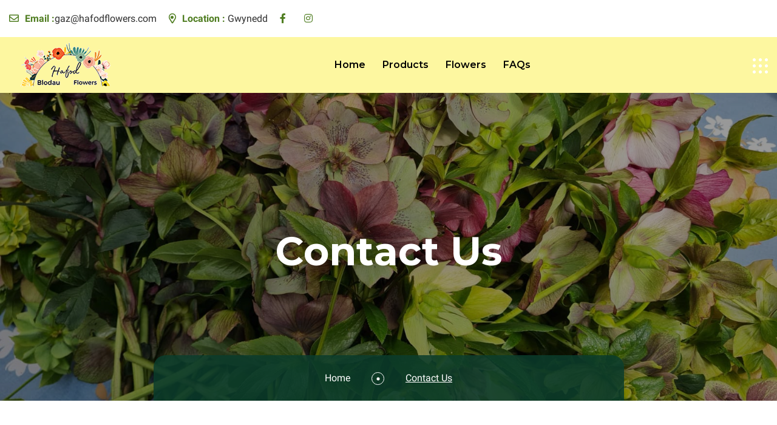

--- FILE ---
content_type: text/html; charset=utf-8
request_url: https://www.hafodflowers.com/contact
body_size: 3584
content:
<!DOCTYPE html><html lang="en"><head><meta charSet="utf-8"/><meta http-equiv="x-ua-compatible" content="ie=edge"/><meta name="description" content="Dried flowers grown locally in north wales, giving sustainable and more environmentally friendly arrangements and blooms."/><meta name="viewport" content="width=device-width, initial-scale=1, shrink-to-fit=no"/><meta name="keywords" content="Dried flower arrangements Gwynedd, dried flowers anglesey, North Wales dried flowers,Dried floral designs Gwynedd,Dried flower bouquets North Wales,Gwynedd dried flower decor,Dried flower wreaths North Wales,Floral art Gwynedd,Natural dried flowers North Wales,Gwynedd dried flower gifts,Handmade dried arrangements North Wales,Wedding dried flower arrangements Gwynedd"/><title>Blodau Hafod Flowers - Environmentally friendly dried flower arrangements</title><meta property="og:title" content="Environmentally friendly dried flower arrangements"/><meta property="og:description" content="Dried flowers grown locally in Gwynedd, North Wales, giving sustainable and more environmentally friendly arrangements and blooms."/><meta property="og:image" content="https://www.hafodflowers.com/assets/images/logo/logo-white.png"/><meta property="og:url" content="https://www.hafodflowers.com/"/><meta property="og:type" content="website"/><meta property="og:locale" content="en_GB"/><link rel="shortcut icon" href="assets/images/favicon.ico" type="image/png"/><link rel="stylesheet" href="assets/fonts/flaticon/flaticon_gadden.css"/><link rel="stylesheet" href="assets/fonts/fontawesome/css/all.min.css"/><link rel="stylesheet" href="assets/vendor/bootstrap/css/bootstrap.min.css"/><link rel="stylesheet" href="assets/vendor/magnific-popup/dist/magnific-popup.css"/><link rel="stylesheet" href="assets/vendor/slick/slick.css"/><link rel="stylesheet" href="assets/vendor/jquery-ui/jquery-ui.min.css"/><link rel="stylesheet" href="assets/vendor/nice-select/css/nice-select.css"/><link rel="stylesheet" href="assets/vendor/animate.css"/><link rel="stylesheet" href="assets/css/default.css"/><link rel="stylesheet" href="assets/css/style.css"/><meta name="next-head-count" content="24"/><link rel="preconnect" href="https://fonts.gstatic.com" crossorigin /><link rel="preload" href="/_next/static/css/3712b09c686c5d1d.css" as="style"/><link rel="stylesheet" href="/_next/static/css/3712b09c686c5d1d.css" data-n-g=""/><noscript data-n-css=""></noscript><script defer="" nomodule="" src="/_next/static/chunks/polyfills-c67a75d1b6f99dc8.js"></script><script src="/_next/static/chunks/webpack-a34e605c97b69608.js" defer=""></script><script src="/_next/static/chunks/framework-cda2f1305c3d9424.js" defer=""></script><script src="/_next/static/chunks/main-0c597b21730512df.js" defer=""></script><script src="/_next/static/chunks/pages/_app-047646b3d56065a6.js" defer=""></script><script src="/_next/static/chunks/664-3a78f5659c3c6145.js" defer=""></script><script src="/_next/static/chunks/931-f72851d4b3f742c6.js" defer=""></script><script src="/_next/static/chunks/730-ebff0c6b479ab9fa.js" defer=""></script><script src="/_next/static/chunks/pages/contact-33e64e3d65c484ba.js" defer=""></script><script src="/_next/static/Jwb0Lui4NEP_NLVcFj99r/_buildManifest.js" defer=""></script><script src="/_next/static/Jwb0Lui4NEP_NLVcFj99r/_ssgManifest.js" defer=""></script><style data-href="https://fonts.googleapis.com/css2?family=Montserrat:wght@400;500;600;700&family=Roboto:wght@400;500;700&display=swap">@font-face{font-family:'Montserrat';font-style:normal;font-weight:400;font-display:swap;src:url(https://fonts.gstatic.com/s/montserrat/v25/JTUHjIg1_i6t8kCHKm4532VJOt5-QNFgpCtr6Ew9.woff) format('woff')}@font-face{font-family:'Montserrat';font-style:normal;font-weight:500;font-display:swap;src:url(https://fonts.gstatic.com/s/montserrat/v25/JTUHjIg1_i6t8kCHKm4532VJOt5-QNFgpCtZ6Ew9.woff) format('woff')}@font-face{font-family:'Montserrat';font-style:normal;font-weight:600;font-display:swap;src:url(https://fonts.gstatic.com/s/montserrat/v25/JTUHjIg1_i6t8kCHKm4532VJOt5-QNFgpCu170w9.woff) format('woff')}@font-face{font-family:'Montserrat';font-style:normal;font-weight:700;font-display:swap;src:url(https://fonts.gstatic.com/s/montserrat/v25/JTUHjIg1_i6t8kCHKm4532VJOt5-QNFgpCuM70w9.woff) format('woff')}@font-face{font-family:'Roboto';font-style:normal;font-weight:400;font-display:swap;src:url(https://fonts.gstatic.com/s/roboto/v30/KFOmCnqEu92Fr1Me5g.woff) format('woff')}@font-face{font-family:'Roboto';font-style:normal;font-weight:500;font-display:swap;src:url(https://fonts.gstatic.com/s/roboto/v30/KFOlCnqEu92Fr1MmEU9vAA.woff) format('woff')}@font-face{font-family:'Roboto';font-style:normal;font-weight:700;font-display:swap;src:url(https://fonts.gstatic.com/s/roboto/v30/KFOlCnqEu92Fr1MmWUlvAA.woff) format('woff')}@font-face{font-family:'Montserrat';font-style:normal;font-weight:400;font-display:swap;src:url(https://fonts.gstatic.com/s/montserrat/v25/JTUSjIg1_i6t8kCHKm459WRhyyTh89ZNpQ.woff2) format('woff2');unicode-range:U+0460-052F,U+1C80-1C88,U+20B4,U+2DE0-2DFF,U+A640-A69F,U+FE2E-FE2F}@font-face{font-family:'Montserrat';font-style:normal;font-weight:400;font-display:swap;src:url(https://fonts.gstatic.com/s/montserrat/v25/JTUSjIg1_i6t8kCHKm459W1hyyTh89ZNpQ.woff2) format('woff2');unicode-range:U+0301,U+0400-045F,U+0490-0491,U+04B0-04B1,U+2116}@font-face{font-family:'Montserrat';font-style:normal;font-weight:400;font-display:swap;src:url(https://fonts.gstatic.com/s/montserrat/v25/JTUSjIg1_i6t8kCHKm459WZhyyTh89ZNpQ.woff2) format('woff2');unicode-range:U+0102-0103,U+0110-0111,U+0128-0129,U+0168-0169,U+01A0-01A1,U+01AF-01B0,U+0300-0301,U+0303-0304,U+0308-0309,U+0323,U+0329,U+1EA0-1EF9,U+20AB}@font-face{font-family:'Montserrat';font-style:normal;font-weight:400;font-display:swap;src:url(https://fonts.gstatic.com/s/montserrat/v25/JTUSjIg1_i6t8kCHKm459WdhyyTh89ZNpQ.woff2) format('woff2');unicode-range:U+0100-02AF,U+0304,U+0308,U+0329,U+1E00-1E9F,U+1EF2-1EFF,U+2020,U+20A0-20AB,U+20AD-20CF,U+2113,U+2C60-2C7F,U+A720-A7FF}@font-face{font-family:'Montserrat';font-style:normal;font-weight:400;font-display:swap;src:url(https://fonts.gstatic.com/s/montserrat/v25/JTUSjIg1_i6t8kCHKm459WlhyyTh89Y.woff2) format('woff2');unicode-range:U+0000-00FF,U+0131,U+0152-0153,U+02BB-02BC,U+02C6,U+02DA,U+02DC,U+0304,U+0308,U+0329,U+2000-206F,U+2074,U+20AC,U+2122,U+2191,U+2193,U+2212,U+2215,U+FEFF,U+FFFD}@font-face{font-family:'Montserrat';font-style:normal;font-weight:500;font-display:swap;src:url(https://fonts.gstatic.com/s/montserrat/v25/JTUSjIg1_i6t8kCHKm459WRhyyTh89ZNpQ.woff2) format('woff2');unicode-range:U+0460-052F,U+1C80-1C88,U+20B4,U+2DE0-2DFF,U+A640-A69F,U+FE2E-FE2F}@font-face{font-family:'Montserrat';font-style:normal;font-weight:500;font-display:swap;src:url(https://fonts.gstatic.com/s/montserrat/v25/JTUSjIg1_i6t8kCHKm459W1hyyTh89ZNpQ.woff2) format('woff2');unicode-range:U+0301,U+0400-045F,U+0490-0491,U+04B0-04B1,U+2116}@font-face{font-family:'Montserrat';font-style:normal;font-weight:500;font-display:swap;src:url(https://fonts.gstatic.com/s/montserrat/v25/JTUSjIg1_i6t8kCHKm459WZhyyTh89ZNpQ.woff2) format('woff2');unicode-range:U+0102-0103,U+0110-0111,U+0128-0129,U+0168-0169,U+01A0-01A1,U+01AF-01B0,U+0300-0301,U+0303-0304,U+0308-0309,U+0323,U+0329,U+1EA0-1EF9,U+20AB}@font-face{font-family:'Montserrat';font-style:normal;font-weight:500;font-display:swap;src:url(https://fonts.gstatic.com/s/montserrat/v25/JTUSjIg1_i6t8kCHKm459WdhyyTh89ZNpQ.woff2) format('woff2');unicode-range:U+0100-02AF,U+0304,U+0308,U+0329,U+1E00-1E9F,U+1EF2-1EFF,U+2020,U+20A0-20AB,U+20AD-20CF,U+2113,U+2C60-2C7F,U+A720-A7FF}@font-face{font-family:'Montserrat';font-style:normal;font-weight:500;font-display:swap;src:url(https://fonts.gstatic.com/s/montserrat/v25/JTUSjIg1_i6t8kCHKm459WlhyyTh89Y.woff2) format('woff2');unicode-range:U+0000-00FF,U+0131,U+0152-0153,U+02BB-02BC,U+02C6,U+02DA,U+02DC,U+0304,U+0308,U+0329,U+2000-206F,U+2074,U+20AC,U+2122,U+2191,U+2193,U+2212,U+2215,U+FEFF,U+FFFD}@font-face{font-family:'Montserrat';font-style:normal;font-weight:600;font-display:swap;src:url(https://fonts.gstatic.com/s/montserrat/v25/JTUSjIg1_i6t8kCHKm459WRhyyTh89ZNpQ.woff2) format('woff2');unicode-range:U+0460-052F,U+1C80-1C88,U+20B4,U+2DE0-2DFF,U+A640-A69F,U+FE2E-FE2F}@font-face{font-family:'Montserrat';font-style:normal;font-weight:600;font-display:swap;src:url(https://fonts.gstatic.com/s/montserrat/v25/JTUSjIg1_i6t8kCHKm459W1hyyTh89ZNpQ.woff2) format('woff2');unicode-range:U+0301,U+0400-045F,U+0490-0491,U+04B0-04B1,U+2116}@font-face{font-family:'Montserrat';font-style:normal;font-weight:600;font-display:swap;src:url(https://fonts.gstatic.com/s/montserrat/v25/JTUSjIg1_i6t8kCHKm459WZhyyTh89ZNpQ.woff2) format('woff2');unicode-range:U+0102-0103,U+0110-0111,U+0128-0129,U+0168-0169,U+01A0-01A1,U+01AF-01B0,U+0300-0301,U+0303-0304,U+0308-0309,U+0323,U+0329,U+1EA0-1EF9,U+20AB}@font-face{font-family:'Montserrat';font-style:normal;font-weight:600;font-display:swap;src:url(https://fonts.gstatic.com/s/montserrat/v25/JTUSjIg1_i6t8kCHKm459WdhyyTh89ZNpQ.woff2) format('woff2');unicode-range:U+0100-02AF,U+0304,U+0308,U+0329,U+1E00-1E9F,U+1EF2-1EFF,U+2020,U+20A0-20AB,U+20AD-20CF,U+2113,U+2C60-2C7F,U+A720-A7FF}@font-face{font-family:'Montserrat';font-style:normal;font-weight:600;font-display:swap;src:url(https://fonts.gstatic.com/s/montserrat/v25/JTUSjIg1_i6t8kCHKm459WlhyyTh89Y.woff2) format('woff2');unicode-range:U+0000-00FF,U+0131,U+0152-0153,U+02BB-02BC,U+02C6,U+02DA,U+02DC,U+0304,U+0308,U+0329,U+2000-206F,U+2074,U+20AC,U+2122,U+2191,U+2193,U+2212,U+2215,U+FEFF,U+FFFD}@font-face{font-family:'Montserrat';font-style:normal;font-weight:700;font-display:swap;src:url(https://fonts.gstatic.com/s/montserrat/v25/JTUSjIg1_i6t8kCHKm459WRhyyTh89ZNpQ.woff2) format('woff2');unicode-range:U+0460-052F,U+1C80-1C88,U+20B4,U+2DE0-2DFF,U+A640-A69F,U+FE2E-FE2F}@font-face{font-family:'Montserrat';font-style:normal;font-weight:700;font-display:swap;src:url(https://fonts.gstatic.com/s/montserrat/v25/JTUSjIg1_i6t8kCHKm459W1hyyTh89ZNpQ.woff2) format('woff2');unicode-range:U+0301,U+0400-045F,U+0490-0491,U+04B0-04B1,U+2116}@font-face{font-family:'Montserrat';font-style:normal;font-weight:700;font-display:swap;src:url(https://fonts.gstatic.com/s/montserrat/v25/JTUSjIg1_i6t8kCHKm459WZhyyTh89ZNpQ.woff2) format('woff2');unicode-range:U+0102-0103,U+0110-0111,U+0128-0129,U+0168-0169,U+01A0-01A1,U+01AF-01B0,U+0300-0301,U+0303-0304,U+0308-0309,U+0323,U+0329,U+1EA0-1EF9,U+20AB}@font-face{font-family:'Montserrat';font-style:normal;font-weight:700;font-display:swap;src:url(https://fonts.gstatic.com/s/montserrat/v25/JTUSjIg1_i6t8kCHKm459WdhyyTh89ZNpQ.woff2) format('woff2');unicode-range:U+0100-02AF,U+0304,U+0308,U+0329,U+1E00-1E9F,U+1EF2-1EFF,U+2020,U+20A0-20AB,U+20AD-20CF,U+2113,U+2C60-2C7F,U+A720-A7FF}@font-face{font-family:'Montserrat';font-style:normal;font-weight:700;font-display:swap;src:url(https://fonts.gstatic.com/s/montserrat/v25/JTUSjIg1_i6t8kCHKm459WlhyyTh89Y.woff2) format('woff2');unicode-range:U+0000-00FF,U+0131,U+0152-0153,U+02BB-02BC,U+02C6,U+02DA,U+02DC,U+0304,U+0308,U+0329,U+2000-206F,U+2074,U+20AC,U+2122,U+2191,U+2193,U+2212,U+2215,U+FEFF,U+FFFD}@font-face{font-family:'Roboto';font-style:normal;font-weight:400;font-display:swap;src:url(https://fonts.gstatic.com/s/roboto/v30/KFOmCnqEu92Fr1Mu72xKKTU1Kvnz.woff2) format('woff2');unicode-range:U+0460-052F,U+1C80-1C88,U+20B4,U+2DE0-2DFF,U+A640-A69F,U+FE2E-FE2F}@font-face{font-family:'Roboto';font-style:normal;font-weight:400;font-display:swap;src:url(https://fonts.gstatic.com/s/roboto/v30/KFOmCnqEu92Fr1Mu5mxKKTU1Kvnz.woff2) format('woff2');unicode-range:U+0301,U+0400-045F,U+0490-0491,U+04B0-04B1,U+2116}@font-face{font-family:'Roboto';font-style:normal;font-weight:400;font-display:swap;src:url(https://fonts.gstatic.com/s/roboto/v30/KFOmCnqEu92Fr1Mu7mxKKTU1Kvnz.woff2) format('woff2');unicode-range:U+1F00-1FFF}@font-face{font-family:'Roboto';font-style:normal;font-weight:400;font-display:swap;src:url(https://fonts.gstatic.com/s/roboto/v30/KFOmCnqEu92Fr1Mu4WxKKTU1Kvnz.woff2) format('woff2');unicode-range:U+0370-03FF}@font-face{font-family:'Roboto';font-style:normal;font-weight:400;font-display:swap;src:url(https://fonts.gstatic.com/s/roboto/v30/KFOmCnqEu92Fr1Mu7WxKKTU1Kvnz.woff2) format('woff2');unicode-range:U+0102-0103,U+0110-0111,U+0128-0129,U+0168-0169,U+01A0-01A1,U+01AF-01B0,U+0300-0301,U+0303-0304,U+0308-0309,U+0323,U+0329,U+1EA0-1EF9,U+20AB}@font-face{font-family:'Roboto';font-style:normal;font-weight:400;font-display:swap;src:url(https://fonts.gstatic.com/s/roboto/v30/KFOmCnqEu92Fr1Mu7GxKKTU1Kvnz.woff2) format('woff2');unicode-range:U+0100-02AF,U+0304,U+0308,U+0329,U+1E00-1E9F,U+1EF2-1EFF,U+2020,U+20A0-20AB,U+20AD-20CF,U+2113,U+2C60-2C7F,U+A720-A7FF}@font-face{font-family:'Roboto';font-style:normal;font-weight:400;font-display:swap;src:url(https://fonts.gstatic.com/s/roboto/v30/KFOmCnqEu92Fr1Mu4mxKKTU1Kg.woff2) format('woff2');unicode-range:U+0000-00FF,U+0131,U+0152-0153,U+02BB-02BC,U+02C6,U+02DA,U+02DC,U+0304,U+0308,U+0329,U+2000-206F,U+2074,U+20AC,U+2122,U+2191,U+2193,U+2212,U+2215,U+FEFF,U+FFFD}@font-face{font-family:'Roboto';font-style:normal;font-weight:500;font-display:swap;src:url(https://fonts.gstatic.com/s/roboto/v30/KFOlCnqEu92Fr1MmEU9fCRc4AMP6lbBP.woff2) format('woff2');unicode-range:U+0460-052F,U+1C80-1C88,U+20B4,U+2DE0-2DFF,U+A640-A69F,U+FE2E-FE2F}@font-face{font-family:'Roboto';font-style:normal;font-weight:500;font-display:swap;src:url(https://fonts.gstatic.com/s/roboto/v30/KFOlCnqEu92Fr1MmEU9fABc4AMP6lbBP.woff2) format('woff2');unicode-range:U+0301,U+0400-045F,U+0490-0491,U+04B0-04B1,U+2116}@font-face{font-family:'Roboto';font-style:normal;font-weight:500;font-display:swap;src:url(https://fonts.gstatic.com/s/roboto/v30/KFOlCnqEu92Fr1MmEU9fCBc4AMP6lbBP.woff2) format('woff2');unicode-range:U+1F00-1FFF}@font-face{font-family:'Roboto';font-style:normal;font-weight:500;font-display:swap;src:url(https://fonts.gstatic.com/s/roboto/v30/KFOlCnqEu92Fr1MmEU9fBxc4AMP6lbBP.woff2) format('woff2');unicode-range:U+0370-03FF}@font-face{font-family:'Roboto';font-style:normal;font-weight:500;font-display:swap;src:url(https://fonts.gstatic.com/s/roboto/v30/KFOlCnqEu92Fr1MmEU9fCxc4AMP6lbBP.woff2) format('woff2');unicode-range:U+0102-0103,U+0110-0111,U+0128-0129,U+0168-0169,U+01A0-01A1,U+01AF-01B0,U+0300-0301,U+0303-0304,U+0308-0309,U+0323,U+0329,U+1EA0-1EF9,U+20AB}@font-face{font-family:'Roboto';font-style:normal;font-weight:500;font-display:swap;src:url(https://fonts.gstatic.com/s/roboto/v30/KFOlCnqEu92Fr1MmEU9fChc4AMP6lbBP.woff2) format('woff2');unicode-range:U+0100-02AF,U+0304,U+0308,U+0329,U+1E00-1E9F,U+1EF2-1EFF,U+2020,U+20A0-20AB,U+20AD-20CF,U+2113,U+2C60-2C7F,U+A720-A7FF}@font-face{font-family:'Roboto';font-style:normal;font-weight:500;font-display:swap;src:url(https://fonts.gstatic.com/s/roboto/v30/KFOlCnqEu92Fr1MmEU9fBBc4AMP6lQ.woff2) format('woff2');unicode-range:U+0000-00FF,U+0131,U+0152-0153,U+02BB-02BC,U+02C6,U+02DA,U+02DC,U+0304,U+0308,U+0329,U+2000-206F,U+2074,U+20AC,U+2122,U+2191,U+2193,U+2212,U+2215,U+FEFF,U+FFFD}@font-face{font-family:'Roboto';font-style:normal;font-weight:700;font-display:swap;src:url(https://fonts.gstatic.com/s/roboto/v30/KFOlCnqEu92Fr1MmWUlfCRc4AMP6lbBP.woff2) format('woff2');unicode-range:U+0460-052F,U+1C80-1C88,U+20B4,U+2DE0-2DFF,U+A640-A69F,U+FE2E-FE2F}@font-face{font-family:'Roboto';font-style:normal;font-weight:700;font-display:swap;src:url(https://fonts.gstatic.com/s/roboto/v30/KFOlCnqEu92Fr1MmWUlfABc4AMP6lbBP.woff2) format('woff2');unicode-range:U+0301,U+0400-045F,U+0490-0491,U+04B0-04B1,U+2116}@font-face{font-family:'Roboto';font-style:normal;font-weight:700;font-display:swap;src:url(https://fonts.gstatic.com/s/roboto/v30/KFOlCnqEu92Fr1MmWUlfCBc4AMP6lbBP.woff2) format('woff2');unicode-range:U+1F00-1FFF}@font-face{font-family:'Roboto';font-style:normal;font-weight:700;font-display:swap;src:url(https://fonts.gstatic.com/s/roboto/v30/KFOlCnqEu92Fr1MmWUlfBxc4AMP6lbBP.woff2) format('woff2');unicode-range:U+0370-03FF}@font-face{font-family:'Roboto';font-style:normal;font-weight:700;font-display:swap;src:url(https://fonts.gstatic.com/s/roboto/v30/KFOlCnqEu92Fr1MmWUlfCxc4AMP6lbBP.woff2) format('woff2');unicode-range:U+0102-0103,U+0110-0111,U+0128-0129,U+0168-0169,U+01A0-01A1,U+01AF-01B0,U+0300-0301,U+0303-0304,U+0308-0309,U+0323,U+0329,U+1EA0-1EF9,U+20AB}@font-face{font-family:'Roboto';font-style:normal;font-weight:700;font-display:swap;src:url(https://fonts.gstatic.com/s/roboto/v30/KFOlCnqEu92Fr1MmWUlfChc4AMP6lbBP.woff2) format('woff2');unicode-range:U+0100-02AF,U+0304,U+0308,U+0329,U+1E00-1E9F,U+1EF2-1EFF,U+2020,U+20A0-20AB,U+20AD-20CF,U+2113,U+2C60-2C7F,U+A720-A7FF}@font-face{font-family:'Roboto';font-style:normal;font-weight:700;font-display:swap;src:url(https://fonts.gstatic.com/s/roboto/v30/KFOlCnqEu92Fr1MmWUlfBBc4AMP6lQ.woff2) format('woff2');unicode-range:U+0000-00FF,U+0131,U+0152-0153,U+02BB-02BC,U+02C6,U+02DA,U+02DC,U+0304,U+0308,U+0329,U+2000-206F,U+2074,U+20AC,U+2122,U+2191,U+2193,U+2212,U+2215,U+FEFF,U+FFFD}</style></head><body><div id="__next"><header class="header-area header-three"><div class="header-top-bar-two white-bg d-none d-xl-block"><div class="container-fluid"><div class="row"><div class="col-lg-8"><div class="top-left"><span><i class="far fa-envelope"></i><b class="title">Email :</b><a href="/cdn-cgi/l/email-protection#fe999f84be969f98919a989291899b8c8dd09d9193"> <span class="__cf_email__" data-cfemail="6c0b0d162c040d0a03080a00031b091e1f420f0301">[email&#160;protected]</span></a></span><span><i class="far fa-map-marker-alt"></i><b class="title">Location :</b> Gwynedd</span><span><a target="_blank" href="https://www.facebook.com/BlodauHafodFlowers/"><i class="fab fa-facebook-f"></i></a></span><span><a target="_blank" href="https://www.instagram.com/blodauhafodflowers/"><i class="fab fa-instagram"></i></a></span></div></div><div class="col-lg-4"></div></div></div></div><div class="header-navigation main-bg navigation-white d-xl-block d-none"><div class="nav-overlay"></div><div class="container-fluid"><div class="primary-menu"><div class="site-branding"><a class="brand-logo" href="/"><img src="assets/images/logo/logo-black.png" alt="Site Logo"/></a></div><div class="nav-menu"><div class="mobile-logo mb-30 d-block d-xl-none text-center"><a class="brand-logo" href="/"><img src="assets/images/logo/logo-black.png" alt="Site Logo"/></a></div><div class="nav-search mb-30 d-block d-xl-none "><form><div class="form_group"><input type="email" class="form_control" placeholder="Search Here" name="email" required=""/><button class="search-btn"><i class="fas fa-search"></i></button></div></form></div><nav class="main-menu"><ul><li class="menu-item has-children"><a href="/">Home</a></li><li class="menu-item has-children"><a href="/assets/hafodflowers-pricelist.pdf" target="_blank">Products</a></li><li class="menu-item has-children"><a href="/assets/hafodflowers-driedflower.pdf" target="_blank">Flowers</a></li><li class="menu-item has-children"><a href="/faqs">FAQs</a></li></ul></nav><div class="menu-button mt-40 d-xl-none"><a class="main-btn secondary-btn" href="/contact">Get a Quote</a></div></div><div class="nav-right-item d-flex align-items-center"><div class="bar-button" data-toggle="modal" data-target="#sidebar-modal"><img src="assets/images/bar2.png" alt="Image"/></div><div class="navbar-toggler"><span></span><span></span><span></span></div></div></div></div></div><div class="header-navigation d-xl-none d-block breakpoint-on main-bg navigation-white"><div class="nav-overlay "></div><div class="container-fluid"><div class="primary-menu"><div class="site-branding"><a class="brand-logo" href="/"><img src="assets/images/logo/logo-black.png" alt="Site Logo"/></a></div><div class="nav-menu "><div class="mobile-logo mb-30 d-block d-xl-none"><a class="brand-logo" href="/"><img src="assets/images/logo/logo-black.png" alt="Site Logo"/></a></div><nav class="main-menu"><ul><li class="menu-item"><a href="/">Home</a></li><li class="menu-item"><a href="/assets/hafodflowers-pricelist.pdf" target="_blank">Products</a></li><li class="menu-item"><a href="/assets/hafodflowers-driedflower.pdf" target="_blank">Flowers</a></li><li class="menu-item"><a href="/faqs">FAQs</a></li></ul></nav></div><div class="nav-right-item d-flex align-items-center"><div class="menu-button d-xl-block d-none"><a class="main-btn primary-btn" href="/contact">Get a Quote</a></div><div class="bar-button" data-toggle="modal" data-target="#sidebar-modal"><img src="assets/images/bar2.png" alt="Image"/></div><div class="navbar-toggler"><span></span><span></span><span></span></div></div></div></div></div></header><section class="page-title-area text-white bg_cover" style="background-image:url(assets/images/bg/page-bg-2.jpg)"><div class="container"><div class="page-title-inner text-center"><h1 class="page-title">Contact Us</h1><div class="gd-breadcrumb"><span class="breadcrumb-entry"><a href="/">Home</a></span><span class="separator"></span><span class="breadcrumb-entry active">Contact Us</span></div></div></div></section><section class="contact-info-section pt-100"><div class="container"><div class="contact-info-wrapper wow fadeInUp"><div class="row no-gutters justify-content-center"><div class="col-lg-4 col-md-6"><div class="contact-info-item text-center"><div class="icon"><img src="assets/images/icon/icon-1.png" alt="icon"/></div><div class="info"><span class="title">Location</span><h6>Gwynedd, North Wales</h6></div></div></div><div class="col-lg-4 col-md-6"><div class="contact-info-item text-center"><div class="icon"><img src="assets/images/icon/icon-2.png" alt="icon"/></div><div class="info"><span class="title">Email Address</span><h6><a href="/cdn-cgi/l/email-protection#3a5d5b407a525b5c555e5c56554d5f484914595557"><span class="__cf_email__" data-cfemail="cbacaab18ba3aaada4afada7a4bcaeb9b8e5a8a4a6">[email&#160;protected]</span></a></h6></div></div></div><div class="col-lg-4 col-md-6"><div class="contact-info-item text-center"><div class="icon"><img src="assets/images/shape/tree.png" alt="icon"/></div><div class="info"><h6><i class="fab fa-facebook-f"></i> <a target="_blank" href="https://www.facebook.com/BlodauHafodFlowers/">Facebook</a></h6><h6><i class="fab fa-instagram"></i> <a target="_blank" href="https://www.instagram.com/blodauhafodflowers/">Instagram</a></h6></div></div></div></div></div></div></section><footer class="footer-area footer-wave pt-100 p-r z-1"><div class="footer-wrapper main-bg p-r z-1"><div class="shape shape-one animate-float-y"><span><img src="assets/images/shape/tree.png" alt="Tree Image"/></span></div><div class="shape shape-two animate-float-y"><span><img src="assets/images/shape/tree2.png" alt="Tree Image"/></span></div><div class="container"><div class="footer-widget-area pt-55 pb-40 p-r z-1"><div class="row"><div class="col-lg-4 col-md-6 col-sm-12"><div class="footer-widget footer-about-widget mb-40 pr-lg-70 wow fadeInDown"><div class="widget-content"><div class="footer-logo mb-25"><a href="/index"><img src="assets/images/logo/logo-black.png" alt="Logo"/></a></div><p></p><a class="main-btn filled-btn " href="/contact">Contact Us</a><p></p><span><a target="_blank" href="https://www.facebook.com/BlodauHafodFlowers/"><i class="fab fa-facebook-f"></i></a></span>   <span><a target="_blank" href="https://www.instagram.com/blodauhafodflowers/"><i class="fab fa-instagram"></i></a></span>   Follow us on social media.</div></div></div><div class="col-lg-3 col-md-6 col-sm-12"><div class="footer-widget contact-info-widget mb-40 wow fadeInUp"><h4 class="widget-title">Get In Touch</h4><div class="widget-content"><ul class="info-list"><li>North Wales</li><li>For any enquiries, orders or check stock availability, message us on facebook, instagram or email below.</li><li><a href="/cdn-cgi/l/email-protection#2443455e644c45424b4042484b5341560a474b49"><span class="__cf_email__" data-cfemail="fe999f84be969f98919a989291899b8c8dd09d9193">[email&#160;protected]</span></a></li></ul></div></div></div><div class="col-lg-2 col-md-6 col-sm-12"><div class="footer-widget footer-nav-widget mb-40 wow fadeInDown"><h4 class="widget-title">Quick Link</h4><div class="widget-content"><ul class="footer-nav"><li><a href="/#services">What we offer</a></li></ul></div></div></div></div></div><div class="copyright-area"><div class="row"><div class="col-lg-6"><div class="copyright-text"><p>Copy© 2023 Hafod Flowers. All Rights Reserved.</p></div></div><div class="col-lg-6"><div class="copyright-nav float-lg-right"><ul><li><a href="/terms">Setting &amp; Privacy</a></li><li><a href="/faqs">Faqs</a></li></ul></div></div></div></div></div></div></footer></div><script data-cfasync="false" src="/cdn-cgi/scripts/5c5dd728/cloudflare-static/email-decode.min.js"></script><script id="__NEXT_DATA__" type="application/json">{"props":{"pageProps":{}},"page":"/contact","query":{},"buildId":"Jwb0Lui4NEP_NLVcFj99r","nextExport":true,"autoExport":true,"isFallback":false,"scriptLoader":[]}</script></body></html>

--- FILE ---
content_type: text/css; charset=utf-8
request_url: https://www.hafodflowers.com/_next/static/css/3712b09c686c5d1d.css
body_size: -299
content:
.c-pointer{cursor:pointer}.modal-content{border:0}img.mfp-img{box-shadow:0 0 8px rgba(0,0,0,.6);position:absolute;max-height:392px;padding:0!important;top:50%;left:50%;transform:translate(-50%,-50%)}.mfp-img-container .mfp-content{max-width:400px!important}.mfp-img-container .mfp-close{top:-110px;right:-24px}.project-slider-active .slick-active .project-slider-item .content,.project-slider-active .slick-active .project-slider-item .video{opacity:1;transform:translate(0)}.project-slider-item{display:flex!important}.project-three-active .project-item-three{margin:0}.active-scroll-top{display:inline-block}

--- FILE ---
content_type: text/css; charset=utf-8
request_url: https://www.hafodflowers.com/assets/fonts/flaticon/flaticon_gadden.css
body_size: 2
content:
@font-face {
    font-family: "flaticon_gadden";
    src: url("./flaticon_gadden.ttf?3d06d778ac5c423806f51e542af33f69") format("truetype"),
url("./flaticon_gadden.woff?3d06d778ac5c423806f51e542af33f69") format("woff"),
url("./flaticon_gadden.woff2?3d06d778ac5c423806f51e542af33f69") format("woff2"),
url("./flaticon_gadden.eot?3d06d778ac5c423806f51e542af33f69#iefix") format("embedded-opentype"),
url("./flaticon_gadden.svg?3d06d778ac5c423806f51e542af33f69#flaticon_gadden") format("svg");
}

i[class^="flaticon-"]:before, i[class*=" flaticon-"]:before {
    font-family: flaticon_gadden !important;
    font-style: normal;
    font-weight: normal !important;
    font-variant: normal;
    text-transform: none;
    line-height: 1;
    -webkit-font-smoothing: antialiased;
    -moz-osx-font-smoothing: grayscale;
}

.flaticon-carnivorous-plant:before {
    content: "\f101";
}
.flaticon-watering-plants:before {
    content: "\f102";
}
.flaticon-shovels:before {
    content: "\f103";
}
.flaticon-gardening:before {
    content: "\f104";
}
.flaticon-plant:before {
    content: "\f105";
}
.flaticon-landscape:before {
    content: "\f106";
}
.flaticon-sea-waves:before {
    content: "\f107";
}
.flaticon-industry:before {
    content: "\f108";
}
.flaticon-microscope:before {
    content: "\f109";
}
.flaticon-bus-stop:before {
    content: "\f10a";
}
.flaticon-pruning-shears:before {
    content: "\f10b";
}
.flaticon-gardening-1:before {
    content: "\f10c";
}
.flaticon-growth:before {
    content: "\f10d";
}
.flaticon-village:before {
    content: "\f10e";
}
.flaticon-farm:before {
    content: "\f10f";
}
.flaticon-gardener:before {
    content: "\f110";
}
.flaticon-field:before {
    content: "\f111";
}
.flaticon-gardening-tools:before {
    content: "\f112";
}
.flaticon-agriculture:before {
    content: "\f113";
}
.flaticon-field-1:before {
    content: "\f114";
}
.flaticon-farming:before {
    content: "\f115";
}
.flaticon-park:before {
    content: "\f116";
}
.flaticon-rake:before {
    content: "\f117";
}
.flaticon-growth-1:before {
    content: "\f118";
}
.flaticon-landscape-1:before {
    content: "\f119";
}
.flaticon-watering-can:before {
    content: "\f11a";
}
.flaticon-lawnmower:before {
    content: "\f11b";
}
.flaticon-spider-plant:before {
    content: "\f11c";
}
.flaticon-quote-1:before {
    content: "\f11d";
}
.flaticon-target:before {
    content: "\f11e";
}
.flaticon-vision:before {
    content: "\f11f";
}
.flaticon-management:before {
    content: "\f120";
}
.flaticon-scissors:before {
    content: "\f121";
}
.flaticon-watering:before {
    content: "\f122";
}
.flaticon-yard:before {
    content: "\f123";
}
.flaticon-growing:before {
    content: "\f124";
}
.flaticon-quote-2:before {
    content: "\f125";
}


--- FILE ---
content_type: text/css; charset=utf-8
request_url: https://www.hafodflowers.com/assets/css/style.css
body_size: 27957
content:
/*-----------------------------------------------------------------------------------

    Template Name: Gadden - Garden & Landscaping HTML Template
    Template URI: site.com
    Description: Gadden is a creative & unique HTML template for Landscaping, Gardening, Groundskeeping, Lawn Services, Florists, Flower Shops and companies that offer related services.
    Author: WebTend 
    Author URI: https://webtend.net/
    Version: 1.0

--------------------------
    CSS INDEX
--------------------------

    01. Common css 
    02. Header css
    03. Hero css
    04. About css
    05. Features css
    06. Service css
    07. Project css
    08. Gallery css
    09. Team css
    10. Testimonial css
    11. Faqs css
    12. Pricing css
    13. Shop css
    14. Blog css
    15. Contact css
    16. Footer css
    17. Sections css

-----------------------------------------------------------------------------------*/
.sidebar-widget-area .widget-search form .form_control::-webkit-input-placeholder, .sidebar-widget-area .widget-newsletter .sidebar-content .form_control::-webkit-input-placeholder {
  color: #0B3D2C;
}
.sidebar-widget-area .widget-search form .form_control::-moz-placeholder, .sidebar-widget-area .widget-newsletter .sidebar-content .form_control::-moz-placeholder {
  color: #0B3D2C;
}
.sidebar-widget-area .widget-search form .form_control:-ms-input-placeholder, .sidebar-widget-area .widget-newsletter .sidebar-content .form_control:-ms-input-placeholder {
  color: #0B3D2C;
}
.sidebar-widget-area .widget-search form .form_control::-ms-input-placeholder, .sidebar-widget-area .widget-newsletter .sidebar-content .form_control::-ms-input-placeholder {
  color: #0B3D2C;
}
.footer-gallery-widget .gallery-list li a .hover-overlay i, .footer-experience-widget .experience-box-two h2.number, .single-info-item.style-three .info h4.title, .single-info-item.style-three .info span, .single-information-item .icon, .gadden-pagination li a, .sidebar-widget-area .widget-price-filter .price-number input, .sidebar-widget-area .widget-tag-cloud a, .sidebar-widget-area .widget-service-nav ul li a, .sidebar-widget-area .widget-search form .form_control::placeholder, .product-details-wrapper .product-info ul.social-link li span, .product-details-wrapper .product-info .product-meta li span, .single-pricing-item:hover .pricing-body .pricing-button .main-btn, .team-details-wrapper .member-info .member-meta .member-contact-info ul.social-link li a, .team-details-wrapper .member-info .member-meta .member-contact-info p, .single-gallery-item .gallery-img .hover-overlay .icon-btn, .project-details-wrapper .project-info-widget .info-content ul li span, .single-project-item-three .project-img .icon-btn, .project-filter li, .single-service-item .service-info .icon i, .single-category-item .icon i, .features-list li, .single-features-item .text h5.title, .single-features-item .icon i, .features-thumb-item-two .text .icon i, .features-thumb-item .content .icon-btn, .features-thumb-item .content .icon i, .circle-logo .inner-circle i, .about-features-item .icon, .about-two_content-box .about-inner-content .experience-box-two h6, .header-three .header-navigation .nav-right-item .nice-select ul.list li, .header-two .header-navigation.sticky .nav-right-item .lang-dropdown .nice-select, .header-two .header-navigation.sticky .main-menu ul > li > a, .header-one .header-navigation .main-menu ul > li .search-btn, .header-navigation.breakpoint-on .nav-search .search-btn, .btn-link:hover, .sub-title, .sidebar-widget-area .widget-newsletter .sidebar-content .form_control::placeholder, .client-quote-box .text h2.number, .hero-slider-two .slick-arrow:hover, .btn-link, .main-btn.filled-btn, h1,
h2,
h3, h4, h5, h6, .comments-area .comment .comment-wrap .comment-author-content span.author-name, .hero-content .sub-title, h3, h2, h1 {
  color: #0B3D2C;
}

.footer-nav-widget .footer-nav li a:hover, .contact-info-widget .info-list li a:hover, .single-information-item .info h5:hover a, .contact-info-item-two h6.title i, .contact-info-item .info h6:hover a, .sidebar-widget-area .widget-recent-post .recent-post-list .post-thumbnail-content .post-title-date h6:hover, .sidebar-widget-area .widget-recent-post .recent-post-list .post-thumbnail-content .post-title-date span.posted-on:hover, .post-navigation-item .post-nav-item .content span.post-date:hover, .post-navigation-item .post-nav-item .content h6:hover, .post-author-box .author-content ul.social-link li a:hover, .blog-details-wrapper .blog-post .entry-footer .social-share a:hover, .single-blog-post-four .entry-content .btn-link:hover, .single-blog-post-four .entry-content h4.entry-title:hover, .single-blog-post-three .entry-content h3.title:hover, .single-blog-post-three .entry-content .author h6:hover a, .single-blog-post-two .entry-content h4.entry-title:hover, .single-blog-post-two .entry-content .author h6:hover a, .single-blog-post .entry-content h4.entry-title:hover, .single-blog-post .entry-content .cat-link:hover, .post-meta span:hover, .checkout-faqs .alert h6 a:hover, .product-details-wrapper .product-info ul.social-link li a, .product-details-wrapper .product-info .product-meta li a:hover, .product-details-wrapper .product-info span.price, .product-details-wrapper .product-info ul.ratings li a:hover, .single-product-item .product-info h4:hover, .single-pricing-item-two .pricing-body ul li i, .single-pricing-item .pricing-body ul li i, .team-details-wrapper .member-info .member-meta .member-contact-info p a:hover, .single-team-item .member-info h3.title:hover, .single-project-item-four .project-img .project-content .text h3.title:hover, .project-filter li:hover, .project-filter li.active, .navigation-item .text h3.title:hover, .single-service-item .service-info h4.title:hover, .cta-two_content-box h4, .single-process-item .icon, .fancy-icon-box-two .icon i, .fancy-icon-box .icon i, .experience-box-two h6, .experience-box .btn-link, .fancy-about-item .text h5 i, .about-two_content-box .about-inner-content .experience-box-two h2.number, .hero-play .video-popup, .navigation-white.header-navigation .main-menu ul > li:hover > a, .header-three .header-navigation .nav-right-item .menu-button .main-btn.secondary-btn:hover, .header-two .header-navigation .main-menu ul > li:hover > a, .header-two .header-navigation.sticky .main-menu ul > li .sub-menu li a:hover, .header-one .header-navigation .main-menu ul > li .search-btn:hover, .header-top-bar-two .top-right .social-link li a:hover, .header-top-bar-two .top-left span:hover a, .header-top-bar-two .top-left span i, .header-top-bar-two .top-left span b, .header-top-bar .top-right ul.social-link li a:hover, .header-navigation .main-menu ul > li:hover > a, .header-navigation .main-menu ul > li .sub-menu li:hover > a, .header-navigation .main-menu ul > li .sub-menu li a:hover {
  color: #4f7d21;
}

.footer-experience-widget .experience-box-two h6, .single-information-item .info span, .single-blog-post .entry-content .author-meta .author h6 span, .single-pricing-item-two .pricing-body .pricing-title h2.price span.duration, .single-pricing-item .pricing-body h2.price span.duration, .single-team-item .member-img .icon-btn, .project-details-wrapper .project-info-widget .info-content h6, .single-counter-item p, .single-process-item .step, .features-thumb-item .content h5.title, .choose-content-box .thumb-content .check-style-one li, .header-two .header-navigation .nav-right-item .lang-dropdown .nice-select .list li, .header-middle .menu-right-item span, .header-navigation .main-menu ul > li > a, .main-btn.golden-btn {
  color: #000000;
}

.sidebar-panel-wrapper .close:hover, .single-info-item.style-two .info span, .single-testimonial-item-three .testimonial-inner-content .quote-title .title p.position, .single-testimonial-item-three .testimonial-inner-content ul.ratings li i, .social-box ul.social-link li a:hover, .text-white .sub-title {
  color: #F1D2A9;
}

.sidebar-panel-wrapper .sidebar-wrapper .sidebar-information-area .sidebar-info-widget .social-item ul.social-link li a, .sidebar-panel-wrapper .sidebar-wrapper .sidebar-information-area .sidebar-info-widget .social-item h6, .sidebar-panel-wrapper .sidebar-wrapper .sidebar-information-area .sidebar-info-widget h4.title, .sidebar-panel-wrapper .close, .main-bg .single-testimonial-item-three .testimonial-inner-content .quote-title .title h6, .main-bg .single-testimonial-item-three .testimonial-inner-content > p, .main-bg .client-quote-box .text h4, .main-bg .client-quote-box .icon i, .main-bg .single-counter-item-two p, .main-bg .single-counter-item-two h2.number, .footer-about-widget .widget-content form .submit-btn, .single-info-item.style-two .info .main-btn.golden-btn:hover, .single-info-item.style-one .info .main-btn.golden-btn:hover, .contact-info-item-two h6.title, .gadden-pagination li a:hover, .sidebar-widget-area .widget-tag-cloud a:hover, .sidebar-widget-area .widget-service-nav ul li a:hover, .sidebar-widget-area .widget-post-author .author-content ul.social-link li a, .blog-details-wrapper .blog-post .entry-footer .tag-links a:hover, .product-details-wrapper .product-info ul.social-link li a:hover, .single-product-item .discount, .single-pricing-item-two:hover .pricing-body .pricing-button .main-btn, .single-pricing-item:hover .pricing-body .pricing-button p, .single-pricing-item:hover .pricing-body h2.price span.duration, .single-pricing-item:hover .pricing-body h2.price, .single-pricing-item:hover .pricing-body ul li, .single-pricing-item:hover .pricing-body .pricing-title h3.title, .single-testimonial-item-two .quote-rating-box .ratings-box h3, .team-details-wrapper .member-info .member-meta .member-contact-info ul.social-link li a:hover, .team-details-wrapper .member-info .member-meta .member-contact-info .icon, .skill-image-box .circle-logo .inner-circle h5, .skill-image-box .circle-logo .inner-circle i, .single-team-item:hover .member-img .icon-btn, .single-project-item-four .project-img .hover-content .number, .single-service-item .service-img .icon-btn i, .single-category-item:hover .icon i, .social-box ul.social-link li a, .single-counter-item:hover .icon i, .single-process-item:hover .icon, .single-process-item:hover .step, .fancy-icon-box-two:hover .text p, .fancy-icon-box-two:hover .text h5.title, .fancy-icon-box-two:hover .shape.icon-shape i, .features-thumb-item-two:hover .text .icon i, .client-avatar-box-two .avatar-thumbs ul li .icon-btn, .about-features-item.item-active .text .btn-link, .about-features-item.item-active .text h3.title, .about-features-item.item-active .text p, .hero-wrapper-three .hero-content p, .hero-wrapper-three .hero-content h1, .hero-wrapper-three .hero-content span.sub-title, .hero-wrapper-two .hero-content p, .hero-wrapper-two .hero-content h1, .hero-wrapper-two .hero-content span.sub-title, .hero-slider-two .slick-arrow, .navigation-white.header-navigation .main-menu ul > li > a, .header-three .header-navigation .nav-right-item .search-btn, .header-three .header-navigation .nav-right-item .nice-select, .header-two .header-navigation .main-menu ul > li > a, .header-two .header-navigation.sticky .main-menu ul > li .sub-menu li a, .header-navigation.breakpoint-on .nav-menu .main-menu ul li .dd-trigger, .header-navigation .main-menu ul > li .sub-menu li a, .back-to-top:hover, .back-to-top:focus, .main-btn.filled-btn.filled-white, .main-btn.filled-btn:hover, .main-btn.golden-btn:hover, .main-btn.secondary-btn, .main-btn.primary-btn, .main-btn, .text-white p, .text-white h1, .text-white h2, .text-white h3, .text-white h4, .text-white h5, .text-white h6 {
  color: #fff;
}

.testimonial-wrapper-two, .footer-about-widget .widget-content form .submit-btn, .gray-bg .footer-widget h4.widget-title:after, .single-info-item.style-two, .single-info-item.style-one .info .main-btn.golden-btn:hover, .sidebar-widget-area .widget-price-filter .ui-slider-horizontal .ui-slider-handle, .sidebar-widget-area .widget-price-filter .ui-slider-range, .sidebar-widget-area .widget-tag-cloud a:hover, .sidebar-widget-area .widget-banner, .sidebar-widget-area .widget-service-nav ul li a:hover, .sidebar-widget-area .widget-post-author .author-content ul.social-link li a, .sidebar-widget-area .sidebar-widget h4.widget-title:after, .single-blog-post .entry-content .author-meta .icon-btn, .single-blog-post .entry-content .cat-link:before, .single-product-item .discount, .single-pricing-item-two:hover .pricing-body .pricing-button .main-btn, .single-pricing-item:hover, .team-details-wrapper .member-info .member-meta .member-contact-info ul.social-link li a:hover, .project-details-wrapper .project-info-widget .info-content h6:after, .project-filter li:after, .single-category-item:hover .icon i, .social-box ul.social-link, .single-process-item:hover .icon, .single-process-item:hover .step, .fancy-icon-box-two:hover, .client-avatar-box-two .avatar-thumbs ul li .icon-btn, .experience-box-two .icon-btn, ul.check-style-one li i, .header-two .header-navigation .navbar-toggler span, .header-one .header-navigation .nav-right-item .navbar-toggler span, .header-top-bar-two .top-right .social-link li a:after, .header-navigation.breakpoint-on .nav-menu .main-menu ul li .dd-trigger, .header-navigation .main-menu ul > li .sub-menu, .main-btn.filled-btn.filled-white:hover, .main-btn.secondary-btn:hover, .main-btn.primary-btn, .main-bg {
  background-color: #FDF7A0;
}

.sidebar-panel-wrapper .sidebar-wrapper .sidebar-information-area .sidebar-info-widget .social-item ul.social-link li a:hover, .features-section-two .experience-box-two .icon-btn, .footer-nav-widget .footer-nav li a:after, .footer-about-widget .widget-content form .submit-btn:hover, .footer-about-widget .widget-content .main-btn.filled-btn:hover, .single-info-item.style-one, .gadden-pagination li a:hover, .sidebar-widget-area .widget-post-author .author-content ul.social-link li a:hover, .blog-details-wrapper .blog-post .entry-footer .tag-links a:hover, .blog-details-wrapper .blog-post .entry-content .wp-block-quote span:before, .single-blog-post .entry-content .cat-link:hover:before, .description-wrapper .content-box ul.check-style-one li i, .product-details-wrapper .product-info ul.social-link li a:hover, ul.slick-dots li:after, .team-details-wrapper .member-info .member-meta .member-contact-info .icon, .skill-image-box .circle-logo, .single-skill-bar .progress-bar .progress, .single-team-item:hover .member-img .icon-btn, .project-details-wrapper ul.check-style-one li i, .single-project-item-three .project-img .hover-content, .single-project-item-two .project-img .project-overlay .hover-content, .service-info-wrapper ul.check-style-one li i, .single-service-item .service-img .icon-btn i, .single-counter-item:hover .icon, .features-thumb-item-two:hover .text .icon, .choose-content-box .thumb-content .check-style-one li i, .choose-nav-tab .nav-link.active:after, .header-two .header-navigation .site-branding a.brand-logo, .back-to-top:hover, .back-to-top:focus, .main-btn.filled-btn:hover, .main-btn.golden-btn:hover, .main-btn.secondary-btn, .main-btn.primary-btn:hover {
  background-color: #5edc63;
}

.sidebar-panel-wrapper .sidebar-wrapper .sidebar-information-area .sidebar-info-widget h4.title:after, .footer-gallery-widget .gallery-list li a .hover-overlay i, .footer-widget h4.widget-title:after, .single-info-item.style-three, .single-information-item .icon, .single-pricing-item:hover .pricing-body .pricing-button .main-btn, .testimonial-slider-one .slick-arrow:hover, .single-gallery-item .gallery-img .hover-overlay .icon-btn, .single-project-item-three .project-img .icon-btn, .single-project-item-two .project-img .project-overlay .icon-btn, .projects-slider-one .slick-dots li:after, .single-service-item-two:hover .text .icon-btn, .single-service-item-two:hover .icon, .single-counter-item-two .icon, .single-counter-item, .single-process-item .step, .single-features-item-two:hover, .features-thumb-item:hover .content, .hero-slider-two .slick-arrow:hover, .main-btn.golden-btn {
  background-color: #F1D2A9;
}

.sidebar-panel-wrapper .sidebar-wrapper, .page-title-area:after {
  background-color: #000000;
}

.contact-info-wrapper, .sidebar-widget-area .widget-post-author .author-content ul.social-link, .comments-respond, .blog-details-wrapper .blog-post .entry-content .wp-block-quote, .single-blog-post-three, .single-blog-post-two .entry-content .post-meta, .shopping-cart-total, .review-form-area, .accordion-card, .project-details-wrapper .project-info-widget, .single-service-item-two, .features-two_image-box .shape.shape-one span, .fancy-icon-box-two, .fancy-icon-box:hover, .features-thumb-item-two .text, .experience-box-two, .gray-bg {
  background-color: #FCFAF7;
}

.choose-wrapper, .copyright-area .copyright-nav ul li a:after, .footer-about-widget .widget-content form .form_control, .sidebar-widget-area .widget-post-author .author-content .author-title-box, .sidebar-widget-area .widget-post-author .author-content, .sidebar-widget-area .widget-search form .form_control, .comment-form .form_control, .blog-details-wrapper .blog-post .post-meta, .single-blog-post-four .entry-content, .single-blog-post-three .entry-content .post-meta, .single-blog-post-three:hover, .single-product-item .product-info, .single-testimonial-item-two .author-thumb-title, .team-details-wrapper .member-info .member-meta .member-contact-info, .single-skill-bar-two .progress-bar .progress, .single-team-item .member-img .icon-btn, .masonry-project-item .project-img .hover-content .icon-btn, .single-project-item .project-img .hover-content .icon-btn, .process-step-item .icon, .single-service-item-two .icon, .single-service-item-two:hover, .single-service-item .service-img .icon-btn, .single-service-item, .single-counter-item .icon, .single-counter-item:hover, .single-features-item-two:hover .icon .icon-btn, .single-features-item-two, .single-features-item, .fancy-icon-box-two .icon, .features-thumb-item-two .text .icon, .features-thumb-item .content, .features-thumb-item:hover .content .icon-btn, .client-avatar-box-two, .client-avatar-box, .circle-logo, .about-features-item .icon, .hero-content.text-center .sub-title:after, .hero-content .sub-title:before, .navigation-white.header-navigation.sticky .navbar-toggler span, .navigation-white.header-navigation .navbar-toggler span, .header-three .header-navigation .nav-right-item .menu-button .main-btn.secondary-btn:hover, .header-two .header-navigation.sticky, .header-one .header-navigation.sticky, .header-navigation.breakpoint-on .nav-menu, .preloader, .white-bg {
  background-color: #fff;
}

h1 {
  font-size: 85px;
  font-weight: 700;
  line-height: 1.12;
}

h2 {
  font-size: 45px;
  font-weight: 700;
  line-height: 1.2;
}

.hero-content .sub-title, h3 {
  font-size: 24px;
  font-weight: 600;
  line-height: 1.3;
}

h4 {
  font-size: 22px;
  font-weight: 600;
  line-height: 1.37;
}

.comments-area .comment .comment-wrap .comment-author-content span.author-name, h5 {
  font-size: 20px;
  font-weight: 600;
  line-height: 1.3;
}

h6 {
  font-size: 18px;
  font-weight: 600;
  line-height: 1.2;
}

.sidebar-panel-wrapper .sidebar-wrapper .sidebar-information-area .sidebar-info-widget .social-item ul.social-link li a, .footer-gallery-widget .gallery-list li a .hover-overlay i, .footer-gallery-widget .gallery-list li a .hover-overlay, .footer-about-widget .widget-content form .submit-btn, .single-information-item .icon, .contact-info-item .icon, .gadden-pagination li a, .sidebar-widget-area .widget-post-author .author-content ul.social-link li a, .single-blog-post .entry-content .author-meta .icon-btn, .product-details-wrapper .product-info ul.social-link li a, .testimonial-slider-one .slick-arrow, .team-details-wrapper .member-info .member-meta .member-contact-info ul.social-link li a, .team-details-wrapper .member-info .member-meta .member-contact-info .icon, .single-team-item .member-img .icon-btn, .single-gallery-item .gallery-img .hover-overlay .icon-btn, .single-gallery-item .gallery-img .hover-overlay, .masonry-project-item .project-img .hover-content .icon-btn, .masonry-project-item .project-img .hover-overlay, .single-project-item-four .project-img .hover-content .text .icon-btn, .single-project-item-three .project-img .icon-btn, .single-project-item-two .project-img .project-overlay .icon-btn, .single-project-item-two .project-img .project-overlay, .single-project-item .project-img .hover-content .icon-btn, .process-step-item .icon, .single-service-item-two .text .icon-btn, .single-service-item-two .icon, .single-service-item .service-img .icon-btn i, .client-quote-box .icon, .single-category-item .icon i, .single-category-item .icon, .single-counter-item-two .icon, .single-counter-item .icon, .single-process-item .icon, .single-features-item-two .icon .icon-btn, .fancy-icon-box-two .icon, .features-thumb-item-two .text .icon, .features-thumb-item .content .icon-btn, .client-avatar-box-two .avatar-thumbs ul li .icon-btn, .experience-box-two .icon-btn, .circle-logo .inner-circle, ul.check-style-one li i, .video-popup, .about-features-item .icon, .hero-slider-two .slick-arrow, .header-navigation.breakpoint-on .nav-menu .main-menu ul li .dd-trigger, .preloader {
  display: -webkit-box;
  display: -ms-flexbox;
  display: flex;
  -webkit-box-align: center;
      -ms-flex-align: center;
          align-items: center;
  -webkit-box-pack: center;
      -ms-flex-pack: center;
          justify-content: center;
}

/*---========================
        01. Default css 
=======================----*/
/* Base CSS */
html {
  font-size: 100%;
}

* {
  margin: 0;
  padding: 0;
  -webkit-box-sizing: border-box;
  box-sizing: border-box;
}

a {
  color: inherit;
  text-decoration: none;
  -webkit-transition: all 0.3s ease-out 0s;
  transition: all 0.3s ease-out 0s;
}
a:hover, a:focus {
  color: inherit;
  text-decoration: none;
}

a:focus,
input:focus,
textarea:focus,
button:focus {
  text-decoration: none;
  outline: none;
}

i,
span,
a {
  display: inline-block;
}

h1,
h2,
h3,
h4,
h5,
h6 {
  margin: 0px;
  font-family: "Montserrat", sans-serif;
}

ul, ol {
  margin: 0px;
  padding: 0px;
  list-style-type: none;
}

p {
  margin: 0px;
}

input, textarea {
  display: inherit;
}

label {
  margin-bottom: 0;
}

iframe {
  width: 100%;
  border: none;
  display: inherit;
}

img {
  max-width: 100%;
}

body {
  font-weight: normal;
  font-style: normal;
  font-weight: 400;
  color: #2F2F2F;
  font-family: "Roboto", sans-serif;
  font-size: 16px;
  line-height: 29.6px;
  overflow-x: hidden;
}

/*====== Extra CSS ======*/
.container-fluid {
  padding-left: 70px;
  padding-right: 70px;
}
@media only screen and (min-width: 1200px) and (max-width: 1600px) {
  .container-fluid {
    padding-left: 15px;
    padding-right: 15px;
  }
}
@media (max-width: 1199px) {
  .container-fluid {
    padding-left: 15px;
    padding-right: 15px;
  }
}

.mt-minus-85 {
  margin-top: -85px;
}

.mt-minus-90 {
  margin-top: -90px;
}

.mt-minus-100 {
  margin-top: -100px;
}

.mt-minus-110 {
  margin-top: -110px;
}

.mt-minus-130 {
  margin-top: -130px;
}

@media only screen and (min-width: 1200px) {
  .container {
    max-width: 1200px;
  }
  .plr-5p {
    padding-left: 5%;
    padding-right: 5%;
  }
  /* Margin Left */
  .ml-lg-40 {
    -webkit-margin-start: 40px;
            margin-inline-start: 40px;
  }
  .ml-lg-45 {
    -webkit-margin-start: 45px;
            margin-inline-start: 45px;
  }
  .ml-lg-55 {
    -webkit-margin-start: 55px;
            margin-inline-start: 55px;
  }
  .ml-lg-60 {
    -webkit-margin-start: 60px;
            margin-inline-start: 60px;
  }
  .ml-lg-70 {
    -webkit-margin-start: 70px;
            margin-inline-start: 70px;
  }
  .ml-minus-lg-60 {
    -webkit-margin-start: -60px;
            margin-inline-start: -60px;
  }
  /* Margin Right */
  .mr-lg-40 {
    -webkit-margin-end: 40px;
            margin-inline-end: 40px;
  }
  .mr-lg-50 {
    -webkit-margin-end: 50px;
            margin-inline-end: 50px;
  }
  .mr-lg-70 {
    -webkit-margin-end: 70px;
            margin-inline-end: 70px;
  }
  .mr-lg-100 {
    -webkit-margin-end: 100px;
            margin-inline-end: 100px;
  }
  /* Padding Left */
  .pl-lg-20 {
    -webkit-padding-start: 20px;
            padding-inline-start: 20px;
  }
  .pl-lg-30 {
    -webkit-padding-start: 30px;
            padding-inline-start: 30px;
  }
  .pl-lg-40 {
    -webkit-padding-start: 40px;
            padding-inline-start: 40px;
  }
  .pl-lg-45 {
    -webkit-padding-start: 45px;
            padding-inline-start: 45px;
  }
  .pl-lg-50 {
    -webkit-padding-start: 50px;
            padding-inline-start: 50px;
  }
  .pl-lg-55 {
    -webkit-padding-start: 55px;
            padding-inline-start: 55px;
  }
  .pl-lg-60 {
    -webkit-padding-start: 60px;
            padding-inline-start: 60px;
  }
  .pl-lg-70 {
    -webkit-padding-start: 70px;
            padding-inline-start: 70px;
  }
  .pl-lg-80 {
    -webkit-padding-start: 80px;
            padding-inline-start: 80px;
  }
  .pl-lg-100 {
    -webkit-padding-start: 100px;
            padding-inline-start: 100px;
  }
  /* Padding Right */
  .pr-lg-30 {
    -webkit-padding-end: 30px;
            padding-inline-end: 30px;
  }
  .pr-lg-40 {
    -webkit-padding-end: 40px;
            padding-inline-end: 40px;
  }
  .pr-lg-50 {
    -webkit-padding-end: 50px;
            padding-inline-end: 50px;
  }
  .pr-lg-60 {
    -webkit-padding-end: 60px;
            padding-inline-end: 60px;
  }
  .pr-lg-70 {
    -webkit-padding-end: 70px;
            padding-inline-end: 70px;
  }
}
ul.social-link li {
  display: inline-block;
}

.bg_cover {
  background-position: center center;
  background-size: cover;
  background-repeat: no-repeat;
}

.slick-slide {
  outline: 0;
}

.form_group {
  position: relative;
}

.form_control {
  width: 100%;
  border: none;
}

textarea.form_control {
  padding-top: 15px;
  display: inherit;
  height: 145px;
}

.p-r {
  position: relative;
}

.z-1 {
  z-index: 1;
}

.z--1 {
  z-index: -1;
}

.z-2 {
  z-index: 2;
}

.sub-title {
  font-size: 22px;
  font-weight: 600;
  font-family: "Montserrat", sans-serif;
}
.sub-title i {
  font-size: 40px;
  -webkit-margin-end: 20px;
          margin-inline-end: 20px;
  vertical-align: middle;
}

.section-title span.sub-title {
  margin-bottom: 13px;
}
.section-title h2 {
  letter-spacing: -0.02em;
}
@media only screen and (min-width: 1200px) and (max-width: 1600px) {
  .section-title h2 {
    font-size: 36px;
  }
}
@media (max-width: 1199px) {
  .section-title h2 {
    font-size: 36px;
  }
}
@media (max-width: 767px) {
  .section-title h2 {
    font-size: 27px;
  }
}

/*===== All Bg =====*/
/*===== All Button Style =====*/
button {
  border: none;
}

.main-btn {
  display: -webkit-inline-box;
  display: -ms-inline-flexbox;
  display: inline-flex;
  -webkit-box-align: center;
      -ms-flex-align: center;
          align-items: center;
  -webkit-box-pack: center;
      -ms-flex-pack: center;
          justify-content: center;
  padding: 18px 40px;
  font: 600 16px "Montserrat", sans-serif;
  text-transform: capitalize;
  border-radius: 20px;
  line-height: 20px;
  -webkit-transition: all 0.3s ease-out 0s;
  transition: all 0.3s ease-out 0s;
}
.main-btn.filled-btn {
  padding: 17px 40px;
  background-color: transparent;
  border: 1px solid rgba(0, 0, 0, 0.1);
}
.main-btn.filled-btn.filled-white {
  border-color: #fff;
}
.main-btn.filled-btn.filled-white:hover {
  border-color: transparent;
}

.btn-link {
  text-transform: capitalize;
  font-weight: 600;
  font-size: 16px;
  line-height: 22px;
  text-decoration: underline;
}
.btn-link i {
  -webkit-margin-start: 7px;
          margin-inline-start: 7px;
  -webkit-transition: all 0.3s ease-out 0s;
  transition: all 0.3s ease-out 0s;
}
.btn-link:hover i {
  -webkit-margin-start: 10px;
          margin-inline-start: 10px;
}

/*====== Custom Animation =======*/
@-webkit-keyframes shake {
  0% {
    -webkit-transform: translateX(0px);
            transform: translateX(0px);
  }
  50% {
    -webkit-transform: translateX(7px);
            transform: translateX(7px);
  }
  100% {
    -webkit-transform: translateX(0px);
            transform: translateX(0px);
  }
}
@keyframes shake {
  0% {
    -webkit-transform: translateX(0px);
            transform: translateX(0px);
  }
  50% {
    -webkit-transform: translateX(7px);
            transform: translateX(7px);
  }
  100% {
    -webkit-transform: translateX(0px);
            transform: translateX(0px);
  }
}
.animate-float-x {
  -webkit-animation-name: float-x;
          animation-name: float-x;
  -webkit-animation-duration: 2s;
          animation-duration: 2s;
  -webkit-animation-iteration-count: infinite;
          animation-iteration-count: infinite;
  -webkit-animation-timing-function: linear;
          animation-timing-function: linear;
}

.animate-float-y {
  -webkit-animation-name: float-y;
          animation-name: float-y;
  -webkit-animation-duration: 2s;
          animation-duration: 2s;
  -webkit-animation-iteration-count: infinite;
          animation-iteration-count: infinite;
  -webkit-animation-timing-function: linear;
          animation-timing-function: linear;
}

@-webkit-keyframes float-y {
  0% {
    -webkit-transform: translateY(-20px);
            transform: translateY(-20px);
  }
  50% {
    -webkit-transform: translateY(-10px);
            transform: translateY(-10px);
  }
  100% {
    -webkit-transform: translateY(-20px);
            transform: translateY(-20px);
  }
}
@keyframes float-y {
  0% {
    -webkit-transform: translateY(-20px);
            transform: translateY(-20px);
  }
  50% {
    -webkit-transform: translateY(-10px);
            transform: translateY(-10px);
  }
  100% {
    -webkit-transform: translateY(-20px);
            transform: translateY(-20px);
  }
}
@-webkit-keyframes float-x {
  0% {
    -webkit-transform: translateX(-20px);
            transform: translateX(-20px);
  }
  50% {
    -webkit-transform: translateX(-10px);
            transform: translateX(-10px);
  }
  100% {
    -webkit-transform: translateX(-20px);
            transform: translateX(-20px);
  }
}
@keyframes float-x {
  0% {
    -webkit-transform: translateX(-20px);
            transform: translateX(-20px);
  }
  50% {
    -webkit-transform: translateX(-10px);
            transform: translateX(-10px);
  }
  100% {
    -webkit-transform: translateX(-20px);
            transform: translateX(-20px);
  }
}
@-webkit-keyframes wave {
  0%, 100% {
    -webkit-transform: translateX(0);
            transform: translateX(0);
  }
  50% {
    -webkit-transform: translateX(100px);
            transform: translateX(100px);
  }
}
@keyframes wave {
  0%, 100% {
    -webkit-transform: translateX(0);
            transform: translateX(0);
  }
  50% {
    -webkit-transform: translateX(100px);
            transform: translateX(100px);
  }
}
/*====== Search Modal ======*/
.search-modal {
  background-color: rgba(13, 18, 23, 0.95);
}
.search-modal .modal-content {
  padding: 15px 30px;
  background-color: transparent;
  border: none;
}
.search-modal .modal-content label {
  position: absolute;
  top: 15px;
  right: 0;
  color: #fff;
}
.search-modal .modal-content .form_control {
  padding: 15px 30px 15px 0;
  background-color: transparent;
  color: #fff;
  border-bottom: 1px solid rgba(255, 255, 255, 0.7);
}
.search-modal .modal-content .form_control::-webkit-input-placeholder {
  color: #fff;
}
.search-modal .modal-content .form_control::-moz-placeholder {
  color: #fff;
}
.search-modal .modal-content .form_control:-ms-input-placeholder {
  color: #fff;
}
.search-modal .modal-content .form_control::-ms-input-placeholder {
  color: #fff;
}
.search-modal .modal-content .form_control::placeholder {
  color: #fff;
}
.search-modal .modal-content .form_control:focus {
  background-color: transparent;
}

.modal-open {
  overflow: auto !important;
  padding-right: 0 !important;
  overflow-x: hidden !important;
}
.modal-open .modal.show {
  padding-right: 0 !important;
  overflow-x: hidden !important;
  overflow-y: hidden !important;
}

/*===== Nice Select =====*/
.nice-select {
  padding: 0 10px;
  border: none;
  border-radius: 0px;
  font-size: 16px;
  z-index: 1;
}
.nice-select:after {
  position: absolute;
  right: 0;
  content: "\f107";
  font-family: "Font Awesome 5 Pro";
  font-weight: 400;
}
.nice-select ul.list {
  border-radius: 0;
}
.nice-select .option {
  padding: 0 10px;
}

/*====== Start Preloader css ======*/
.preloader {
  bottom: 0;
  height: 100vh;
  left: 0;
  position: fixed;
  right: 0;
  top: 0;
  width: 100vw;
  z-index: 99999;
}
.preloader .loader {
  margin: 0 auto;
  position: relative;
  text-align: center;
}
.preloader .pre-box {
  width: 50px;
  height: 50px;
  background: #0B3D2C;
  -webkit-animation: loaderAnimate 0.5s linear infinite;
          animation: loaderAnimate 0.5s linear infinite;
  position: absolute;
  top: 0;
  left: 0;
  border-radius: 3px;
}
.preloader .pre-shadow {
  width: 50px;
  height: 5px;
  background: #000;
  opacity: 0.1;
  position: absolute;
  top: 59px;
  left: 0;
  border-radius: 50%;
  -webkit-animation: loaderShadow 0.5s linear infinite;
          animation: loaderShadow 0.5s linear infinite;
}

@-webkit-keyframes loaderAnimate {
  17% {
    border-bottom-right-radius: 3px;
  }
  25% {
    -webkit-transform: translateY(9px) rotate(22.5deg);
            transform: translateY(9px) rotate(22.5deg);
  }
  50% {
    -webkit-transform: translateY(18px) scale(1, 0.9) rotate(45deg);
            transform: translateY(18px) scale(1, 0.9) rotate(45deg);
    border-bottom-right-radius: 40px;
  }
  75% {
    -webkit-transform: translateY(9px) rotate(67.5deg);
            transform: translateY(9px) rotate(67.5deg);
  }
  100% {
    -webkit-transform: translateY(0) rotate(90deg);
            transform: translateY(0) rotate(90deg);
  }
}
@keyframes loaderAnimate {
  17% {
    border-bottom-right-radius: 3px;
  }
  25% {
    -webkit-transform: translateY(9px) rotate(22.5deg);
            transform: translateY(9px) rotate(22.5deg);
  }
  50% {
    -webkit-transform: translateY(18px) scale(1, 0.9) rotate(45deg);
            transform: translateY(18px) scale(1, 0.9) rotate(45deg);
    border-bottom-right-radius: 40px;
  }
  75% {
    -webkit-transform: translateY(9px) rotate(67.5deg);
            transform: translateY(9px) rotate(67.5deg);
  }
  100% {
    -webkit-transform: translateY(0) rotate(90deg);
            transform: translateY(0) rotate(90deg);
  }
}
@-webkit-keyframes loaderShadow {
  50% {
    -webkit-transform: scale(1.2, 1);
            transform: scale(1.2, 1);
  }
}
@keyframes loaderShadow {
  50% {
    -webkit-transform: scale(1.2, 1);
            transform: scale(1.2, 1);
  }
}
/*====== Start Back to top css ======*/
.back-to-top {
  background-color: #0B3D2C;
  border-radius: 50%;
  bottom: 30px;
  color: #fff;
  cursor: pointer;
  display: none;
  font-size: 20px;
  width: 50px;
  height: 50px;
  line-height: 50px;
  position: fixed;
  right: 30px;
  text-align: center;
  text-decoration: none;
  -webkit-transition: 0.3s;
  transition: 0.3s;
  z-index: 337;
}
/*====================
    End COMMON css 
======================*/
/*---==================
    02. Header css 
=================----*/
/* Transparent Header  */
.transparent-header {
  position: absolute;
  background-color: transparent;
  top: 0;
  left: 0;
  width: 100%;
  z-index: 999;
}
@media (max-width: 991px) {
  .transparent-header {
    top: 0;
  }
}

/* Header Navigation */
.header-navigation .nav-overlay {
  position: fixed;
  top: 0;
  left: 0;
  width: 100%;
  height: 100%;
  background-color: rgba(0, 0, 0, 0.5);
  -webkit-transition: all 0.3s ease-out 0s;
  transition: all 0.3s ease-out 0s;
  visibility: hidden;
  opacity: 0;
  z-index: 1;
}
.header-navigation .nav-overlay.active {
  visibility: visible;
  opacity: 1;
}
.header-navigation .primary-menu {
  display: -webkit-box;
  display: -ms-flexbox;
  display: flex;
  -webkit-box-align: center;
      -ms-flex-align: center;
          align-items: center;
}
.header-navigation .main-menu ul > li {
  display: inline-block;
  position: relative;
  margin-left: 17px;
  margin-right: 17px;

}
@media only screen and (min-width: 1200px) and (max-width: 1600px) {
  .header-navigation .main-menu ul > li {
    margin-left: 14px;
    margin-right: 14px;
  }
}
@media (max-width: 1199px) {
  .header-navigation .main-menu ul > li .search-btn {
    display: none;
  }
}
.header-navigation .main-menu ul > li > a {
  position: relative;
  display: block;
  font: 600 18px "Montserrat", sans-serif;
  padding: 38px 0;
  text-transform: capitalize;
  line-height: 1;
  color: #000000!important;
}
.header-navigation .main-menu ul > li > a span.dd-trigger {
  -webkit-margin-start: 5px;
          margin-inline-start: 5px;
}
@media only screen and (min-width: 1200px) and (max-width: 1600px) {
  .header-navigation .main-menu ul > li > a {
    font-size: 16px;
  }
}
.header-navigation .main-menu ul > li .sub-menu {
  position: absolute;
  left: 0;
  top: 120%;
  width: 250px;
  opacity: 0;
  visibility: hidden;
  -webkit-transition: all 0.2s;
  transition: all 0.2s;
  z-index: 99;
  padding: 15px 0;
  height: auto;
  text-align: left;
  border-radius: 5px;
  -webkit-box-shadow: 0 30px 70px 0 rgba(137, 139, 142, 0.15);
          box-shadow: 0 30px 70px 0 rgba(137, 139, 142, 0.15);
}
.header-navigation .main-menu ul > li .sub-menu li {
  display: block;
  margin: 0 10px 10px;
}
.header-navigation .main-menu ul > li .sub-menu li:last-child {
  margin-bottom: 0;
}
.header-navigation .main-menu ul > li .sub-menu li a {
  display: -webkit-box;
  display: -ms-flexbox;
  display: flex;
  -webkit-box-align: center;
      -ms-flex-align: center;
          align-items: center;
  padding: 0 15px 0;
  position: relative;
  -webkit-transition: all 0.3s ease-out 0s;
  transition: all 0.3s ease-out 0s;
  border-radius: 0;
  line-height: 2.5;
  margin: 0;
  border: 1px dashed #fff;
  border-radius: 5px;
}
.header-navigation .main-menu ul > li .sub-menu li a i {
  font-size: 20px;
  line-height: 1;
  -webkit-margin-end: 5px;
          margin-inline-end: 5px;
}
.header-navigation .main-menu ul > li .sub-menu li a span.dd-trigger {
  float: right;
}
.header-navigation .main-menu ul > li .sub-menu li .sub-menu {
  left: 100%;
  top: 50%;
}
.header-navigation .main-menu ul > li .sub-menu li:hover .sub-menu {
  top: 0%;
}
.header-navigation .main-menu ul > li .sub-menu li:hover > a {
  border-color: #2A7D2E;
}
.header-navigation .main-menu ul > li:hover > .sub-menu {
  opacity: 1;
  visibility: visible;
  top: 100%;
}
.header-navigation.breakpoint-on .nav-search .form_control {
  border: 1px solid #e1e1e1;
  padding: 15px 20px;
}
.header-navigation.breakpoint-on .nav-search .search-btn {
  position: absolute;
  top: 17px;
  right: 20px;
  background-color: transparent;
}
.header-navigation.breakpoint-on .nav-menu {
  text-align: left;
  position: fixed;
  top: 0;
  left: -290px;
  z-index: 9999;
  width: 290px;
  height: 100%;
  -webkit-transition-duration: 500ms;
          transition-duration: 500ms;
  padding: 40px 20px;
  -webkit-box-shadow: 0 5px 20px rgba(0, 0, 0, 0.1);
          box-shadow: 0 5px 20px rgba(0, 0, 0, 0.1);
  display: block;
  overflow-x: hidden;
  overflow-y: scroll;
}
.header-navigation.breakpoint-on .nav-menu.menu-on {
  left: 0;
}
.header-navigation.breakpoint-on .nav-menu .main-menu ul li {
  display: block;
  margin: 0;
  border-bottom: 1px solid #ececec;
}
.header-navigation.breakpoint-on .nav-menu .main-menu ul li:last-child {
  border-bottom: 0;
}
.header-navigation.breakpoint-on .nav-menu .main-menu ul li.active .sub-menu {
  border-top: 1px solid #ececec;
}
.header-navigation.breakpoint-on .nav-menu .main-menu ul li a {
  display: block;
  border-bottom: 1px solid rgba(255, 255, 255, 0.5);
  padding: 15px 0;
  color: #000;
}
.header-navigation.breakpoint-on .nav-menu .main-menu ul li .sub-menu {
  width: 100%;
  position: relative;
  top: 0;
  left: 0;
  padding: 0;
  -webkit-box-shadow: none;
          box-shadow: none;
  background-color: transparent;
  visibility: visible;
  opacity: 1;
  display: none;
  -webkit-transition: none;
  transition: none;
}
.header-navigation.breakpoint-on .nav-menu .main-menu ul li .sub-menu > li > a {
  padding: 0px 20px 0 30px;
}
.header-navigation.breakpoint-on .nav-menu .main-menu ul li .sub-menu > li > a:hover {
  border-color: rgba(255, 255, 255, 0.5);
}
.header-navigation.breakpoint-on .nav-menu .main-menu ul li .dd-trigger {
  position: absolute;
  right: 0;
  top: 10px;
  height: 25px;
  width: 25px;
  border-radius: 3px;
  z-index: 2;
  cursor: pointer;
  font-size: 16px;
}
.header-navigation.breakpoint-on .nav-menu .main-menu.menu-on {
  left: 0;
}
@media (max-width: 767px) {
  .header-navigation.breakpoint-on .nav-menu .menu-button {
    display: block;
  }
}
.header-navigation.breakpoint-on .navbar-toggler {
  display: block;
}
.header-navigation .navbar-toggler {
  padding: 10px 7px;
  border: 1px solid rgba(0, 0, 0, 0.1);
  background-color: transparent;
  cursor: pointer;
  display: none;
  border-radius: 5px;
}
@media (max-width: 1199px) {
  .header-navigation .navbar-toggler {
    -webkit-margin-start: 30px;
            margin-inline-start: 30px;
  }
}
@media (max-width: 575px) {
  .header-navigation .navbar-toggler {
    -webkit-margin-start: 15px;
            margin-inline-start: 15px;
  }
}
.header-navigation .navbar-toggler span {
  position: relative;
  border-radius: 3px;
  display: block;
  height: 2px;
  padding: 0;
  width: 30px;
  cursor: pointer;
  display: block;
  -webkit-transition: all 0.3s ease-out 0s;
  transition: all 0.3s ease-out 0s;
}
.header-navigation .navbar-toggler span:not(:first-child) {
  margin-top: 5px;
}
.header-navigation .navbar-toggler.active span:nth-of-type(1) {
  -webkit-transform: rotate3d(0, 0, 1, 45deg);
          transform: rotate3d(0, 0, 1, 45deg);
  top: 7px;
}
.header-navigation .navbar-toggler.active span:nth-of-type(2) {
  opacity: 0;
}
.header-navigation .navbar-toggler.active span:nth-of-type(3) {
  -webkit-transform: rotate3d(0, 0, 1, -45deg);
          transform: rotate3d(0, 0, 1, -45deg);
  top: -7px;
}

/* Header Top Bar */
.header-top-bar {
  padding: 13px 50px;
  border-radius: 0px 0px 27.5px 27.5px;
}
.header-top-bar .top-right ul.social-link li:not(:last-child) {
  -webkit-margin-end: 20px;
          margin-inline-end: 20px;
}
.header-top-bar-two {
  padding: 16px 0;
}
.header-top-bar-two .top-left span:not(:last-child) {
  -webkit-margin-end: 20px;
          margin-inline-end: 20px;
}
.header-top-bar-two .top-left span i {
  -webkit-margin-end: 10px;
          margin-inline-end: 10px;
}
.header-top-bar-two .top-right .social-link li:not(first-child) {
  -webkit-margin-start: 20px;
          margin-inline-start: 20px;
}
.header-top-bar-two .top-right .social-link li a {
  position: relative;
  line-height: 1;
}
.header-top-bar-two .top-right .social-link li a:hover:after {
  width: 100%;
}
.header-top-bar-two .top-right .social-link li a:after {
  position: absolute;
  bottom: 0;
  left: 0;
  content: "";
  width: 0%;
  height: 1px;
  -webkit-transition: all 0.3s ease-out 0s;
  transition: all 0.3s ease-out 0s;
}

/* Header Middle */
.header-middle {
  padding-left: 375px;
}
@media only screen and (min-width: 1200px) and (max-width: 1600px) {
  .header-middle {
    padding-left: 230px;
  }
}
.header-middle .menu-right-item {
  display: -webkit-box;
  display: -ms-flexbox;
  display: flex;
  -webkit-box-pack: end;
      -ms-flex-pack: end;
          justify-content: flex-end;
}
.header-middle .menu-right-item span {
  border-left: 1px solid rgba(18, 74, 47, 0.1);
  padding: 35px 40px;
  font-size: 18px;
  cursor: pointer;
}
.header-middle .menu-right-item span.bar-btn {
  -webkit-padding-end: 0;
          padding-inline-end: 0;
}
@media only screen and (min-width: 1200px) and (max-width: 1600px) {
  .header-middle .menu-right-item span {
    padding: 20px 25px;
  }
}

/* Header Style One */
.header-one .header-navigation {
  border-bottom: 1px solid rgba(18, 74, 47, 0.1);
}
.header-one .header-navigation .site-branding {
  padding: 20px 100px 20px 0;
  border-right: 1px solid rgba(18, 74, 47, 0.1);
}
@media only screen and (min-width: 1200px) and (max-width: 1600px) {
  .header-one .header-navigation .site-branding {
    padding: 20px 20px 20px 0;
  }
}
@media (max-width: 1199px) {
  .header-one .header-navigation .site-branding {
    padding: 20px 20px 20px 0;
  }
}
@media only screen and (min-width: 1200px) {
  .header-one .header-navigation .nav-menu {
    -webkit-padding-start: 80px;
            padding-inline-start: 80px;
  }
}
@media only screen and (min-width: 1200px) and (max-width: 1600px) {
  .header-one .header-navigation .nav-menu {
    -webkit-padding-start: 10px;
            padding-inline-start: 10px;
  }
}
.header-one .header-navigation .main-menu ul > li .search-btn {
  cursor: pointer;
  font-size: 16px;
}
.header-one .header-navigation .nav-right-item {
  display: -webkit-box;
  display: -ms-flexbox;
  display: flex;
  -webkit-box-align: center;
      -ms-flex-align: center;
          align-items: center;
  -webkit-box-pack: end;
      -ms-flex-pack: end;
          justify-content: flex-end;
  -webkit-box-flex: 1;
      -ms-flex-positive: 1;
          flex-grow: 1;
}
.header-one .header-navigation .nav-right-item .menu-button {
  border-right: 1px solid rgba(18, 74, 47, 0.1);
  padding: 20px 50px;
}
@media only screen and (min-width: 1200px) and (max-width: 1600px) {
  .header-one .header-navigation .nav-right-item .menu-button {
    padding: 20px 20px;
  }
}
@media (max-width: 1199px) {
  .header-one .header-navigation .nav-right-item .menu-button {
    padding: 20px 0 20px 20px;
  }
}
.header-one .header-navigation .nav-right-item .bar-button {
  padding: 20px 0 20px 50px;
  cursor: pointer;
}
@media only screen and (min-width: 1200px) and (max-width: 1600px) {
  .header-one .header-navigation .nav-right-item .bar-button {
    padding: 20px 0 20px 20px;
  }
}
@media (max-width: 575px) {
  .header-one .header-navigation .nav-right-item .bar-button {
    display: none;
  }
}
.header-one .header-navigation .nav-right-item .navbar-toggler {
  border-left: 1px solid rgba(18, 74, 47, 0.1);
}
/* Header Style Two */
.header-two .header-navigation {
  margin-bottom: -95px;
}
@media (max-width: 1199px) {
  .header-two .header-navigation {
    padding: 15px 0;
  }
}
.header-two .header-navigation .primary-menu {
  position: relative;
  z-index: 2;
}
.header-two .header-navigation.sticky {
  padding: 0 30px;
  margin-bottom: 0;
}
@media (max-width: 1199px) {
  .header-two .header-navigation.sticky {
    padding: 15px 20px;
  }
}
.header-two .header-navigation.sticky .site-branding {
  margin-top: 0;
}
.header-two .header-navigation.sticky .site-branding .brand-logo {
  display: none;
}
.header-two .header-navigation.sticky .site-branding .sticky-logo {
  display: block;
}
@media only screen and (min-width: 1200px) and (max-width: 1600px) {
  .header-two .header-navigation {
    margin-bottom: -91px;
  }
}
@media (max-width: 1199px) {
  .header-two .header-navigation {
    margin-bottom: 0;
  }
}
.header-two .header-navigation .site-branding {
  max-width: 315px;
  margin-top: -125px;
  -webkit-margin-end: 42px;
          margin-inline-end: 42px;
  -webkit-transition: all 0.3s ease-out 0s;
  transition: all 0.3s ease-out 0s;
}
@media only screen and (min-width: 1200px) and (max-width: 1600px) {
  .header-two .header-navigation .site-branding {
    max-width: 200px;
    -webkit-margin-end: 17px;
            margin-inline-end: 17px;
  }
}
@media (max-width: 1199px) {
  .header-two .header-navigation .site-branding {
    margin-top: 0;
    -webkit-margin-end: 0;
            margin-inline-end: 0;
  }
}
.header-two .header-navigation .site-branding .sticky-logo {
  display: none;
}
.header-two .header-navigation .site-branding a.brand-logo {
  padding: 45px 50px;
  border-radius: 100px;
}
@media only screen and (min-width: 1200px) and (max-width: 1600px) {
  .header-two .header-navigation .site-branding a.brand-logo {
    padding: 25px 30px;
  }
}
@media (max-width: 1199px) {
  .header-two .header-navigation .site-branding a.brand-logo {
    padding: 25px 30px;
  }
}
@media (max-width: 575px) {
  .header-two .header-navigation .site-branding a.brand-logo {
    padding: 15px 20px;
  }
}
.header-two .header-navigation .nav-right-item {
  -webkit-padding-start: 35px;
          padding-inline-start: 35px;
  display: -webkit-box;
  display: -ms-flexbox;
  display: flex;
  -webkit-box-align: center;
      -ms-flex-align: center;
          align-items: center;
  -webkit-box-pack: justify;
      -ms-flex-pack: justify;
          justify-content: space-between;
  -webkit-box-flex: 2;
      -ms-flex-positive: 2;
          flex-grow: 2;
}
@media (max-width: 1199px) {
  .header-two .header-navigation .nav-right-item {
    -webkit-box-pack: end;
        -ms-flex-pack: end;
            justify-content: flex-end;
  }
}
.header-two .header-navigation .nav-right-item .lang-dropdown .nice-select {
  padding: 10px;
  background-color: transparent;
  font: 600 18px "Montserrat", sans-serif;
  height: auto;
  line-height: 0;
}
@media only screen and (min-width: 1200px) {
  .header-two .header-navigation .nav-right-item .lang-dropdown .nice-select {
    color: #fff;
  }
}
.header-two .header-navigation .nav-right-item .lang-dropdown .nice-select:after {
  right: -5px;
}
.header-two .header-navigation .navbar-toggler {
  border: 1px solid rgba(11, 61, 44, 0.1);
}
/* Header Style Three */
@media (max-width: 1199px) {
  .header-three .header-navigation {
    padding: 15px 0;
  }
}
.header-three .header-navigation .primary-menu {
  position: relative;
  -webkit-box-pack: justify;
      -ms-flex-pack: justify;
          justify-content: space-between;
  z-index: 2;
}
.header-three .header-navigation .site-branding {
  max-width: 220px;
}
@media (max-width: 575px) {
  .header-three .header-navigation .site-branding {
    max-width: 170px;
  }
}
.header-three .header-navigation .nav-right-item {
  -webkit-box-align: center;
      -ms-flex-align: center;
          align-items: center;
}
.header-three .header-navigation .nav-right-item .nice-select {
  background-color: transparent;
  padding: 0 20px;
}
.header-three .header-navigation .nav-right-item .search-btn {
  padding: 0 30px;
  cursor: pointer;
}
@media only screen and (min-width: 1200px) and (max-width: 1600px) {
  .header-three .header-navigation .nav-right-item .search-btn {
    padding: 0 20px;
  }
}
@media (max-width: 1199px) {
  .header-three .header-navigation .nav-right-item .search-btn {
    display: none;
  }
}
.header-three .header-navigation .nav-right-item .bar-button {
  cursor: pointer;
  -webkit-padding-start: 30px;
          padding-inline-start: 30px;
}
@media only screen and (min-width: 1200px) and (max-width: 1600px) {
  .header-three .header-navigation .nav-right-item .bar-button {
    -webkit-padding-start: 20px;
            padding-inline-start: 20px;
  }
}
@media (max-width: 575px) {
  .header-three .header-navigation .nav-right-item .bar-button {
    display: none;
  }
}
.header-three .header-navigation .nav-right-item .navbar-toggler {
  -webkit-margin-start: 30px;
          margin-inline-start: 30px;
}

/* Navigation White */
.navigation-white.header-navigation .navbar-toggler {
  border: 1px solid rgba(255, 255, 255, 0.6);
}
.navigation-white.header-navigation.sticky .site-branding .brand-logo {
  padding: 0;
  background-color: transparent;
}
.navigation-white.header-navigation.sticky .navbar-toggler {
  border-color: rgba(255, 255, 255, 0.8);
}
/* Header Sticky */
.sticky {
  position: fixed;
  top: 0;
  left: 0;
  right: 0;
  z-index: 999;
  -webkit-animation: sticky 1.2s;
          animation: sticky 1.2s;
}

@-webkit-keyframes sticky {
  0% {
    top: -200px;
  }
  100% {
    top: 0;
  }
}
@keyframes sticky {
  0% {
    top: -200px;
  }
  100% {
    top: 0;
  }
}
/*---=============================
            03. Header css 
===========================----*/
/*--==== Hero Slider ====--*/
.hero-slider-two .slick-arrow {
  position: absolute;
  top: 50%;
  -webkit-transform: translateY(-50%);
  transform: translateY(-50%);
  width: 65px;
  height: 65px;
  border-radius: 50%;
  border: 1px solid #fff;
  cursor: pointer;
  z-index: 1;
  font-size: 20px;
  -webkit-transition: all 0.3s ease-out 0s;
  transition: all 0.3s ease-out 0s;
}
.hero-slider-two .slick-arrow.prev {
  left: 12.5%;
}
@media (max-width: 1199px) {
  .hero-slider-two .slick-arrow.prev {
    left: 5%;
  }
}
.hero-slider-two .slick-arrow.next {
  right: 12.5%;
}
@media (max-width: 1199px) {
  .hero-slider-two .slick-arrow.next {
    right: 5%;
  }
}
.hero-slider-two .slick-arrow:hover {
  border-color: transparent;
}

.single-slider .image-layer {
  position: absolute;
  top: 0;
  left: 0;
  width: 100%;
  height: 100%;
  -webkit-transition: all 1.4s cubic-bezier(0.7, 0, 0.3, 1);
  transition: all 1.4s cubic-bezier(0.7, 0, 0.3, 1);
  -webkit-transform: scale(1.2);
          transform: scale(1.2);
  z-index: -1;
}
.single-slider .image-layer:after {
  position: absolute;
  top: 0;
  left: 0;
  content: "";
  width: 100%;
  height: 100%;
  background-color: #000000;
  mix-blend-mode: multiply;
  opacity: 0.2;
  z-index: -1;
}
.single-slider.slick-current .image-layer {
  -webkit-transform: scale(1);
          transform: scale(1);
}

/*--==== hero Content ====--*/
.hero-content .sub-title {
  font-family: "Montserrat", sans-serif;
  margin-bottom: 22px;
}
.hero-content .sub-title:before {
  display: inline-block;
  content: "";
  width: 55px;
  height: 3px;
  vertical-align: middle;
  -webkit-margin-end: 30px;
          margin-inline-end: 30px;
}
.hero-content.text-center .sub-title:after {
  display: inline-block;
  content: "";
  width: 55px;
  height: 3px;
  vertical-align: middle;
  -webkit-margin-start: 30px;
          margin-inline-start: 30px;
}
.hero-content h1 {
  margin-bottom: 33px;
}
@media (max-width: 767px) {
  .hero-content h1 {
    font-size: 52px;
    line-height: 1.2;
  }
}
.hero-content p {
  font: 500 24px "Roboto", sans-serif;
  line-height: 26.4px;
  margin-bottom: 43px;
}
@media (max-width: 767px) {
  .hero-content p {
    font-size: 20px;
    line-height: 30px;
  }
}
.hero-content .hero-button a:first-child {
  -webkit-margin-end: 15px;
          margin-inline-end: 15px;
}
@media (max-width: 575px) {
  .hero-content .hero-button a:first-child {
    margin-left: 10px;
    margin-right: 10px;
  }
}

/*--==== Hero Play ====--*/
.hero-play .video-popup {
  width: 85px;
  height: 85px;
  background-color: #fff;
}

/*--==== Hero Waves ====--*/
.hero-waves {
  position: absolute;
  bottom: -1px;
  left: -100px;
  width: calc(100% + 100px);
  z-index: 1;
}
.hero-waves .waves {
  position: absolute;
  bottom: 0;
  left: 0;
  width: 100%;
  -webkit-animation: wave 6s infinite;
          animation: wave 6s infinite;
}
.hero-waves .waves.two {
  -webkit-animation-delay: 3s;
          animation-delay: 3s;
}

/*--==== Hero Wrapper ====--*/
.hero-wrapper-one {
  position: relative;
  z-index: 1;
  overflow: hidden;
  padding: 285px 0 130px;
}
@media (max-width: 1199px) {
  .hero-wrapper-one {
    padding: 200px 0;
  }
}
.hero-wrapper-one .shape {
  position: absolute;
}
.hero-wrapper-one .shape.shape-one {
  top: 150px;
  left: 0;
}
.hero-wrapper-one .shape.shape-two {
  top: 150px;
  right: 0;
}
@media (max-width: 1199px) {
  .hero-wrapper-one .shape.shape-two {
    top: 89px;
  }
}
.hero-wrapper-one .shape.shape-three {
  bottom: 0;
  right: 10px;
}
.hero-wrapper-one .hero-content {
  -webkit-margin-start: -80px;
          margin-inline-start: -80px;
}
@media only screen and (min-width: 1200px) and (max-width: 1600px) {
  .hero-wrapper-one .hero-content {
    -webkit-margin-start: 0px;
            margin-inline-start: 0px;
  }
}
@media (max-width: 1199px) {
  .hero-wrapper-one .hero-content {
    -webkit-margin-start: 0px;
            margin-inline-start: 0px;
  }
}
.hero-wrapper-one .hero-content h1 {
  font-size: 60px;
  letter-spacing: -0.03em;
}
@media only screen and (min-width: 1200px) and (max-width: 1600px) {
  .hero-wrapper-one .hero-content h1 {
    font-size: 52px;
  }
}
@media only screen and (min-width: 992px) and (max-width: 1199px) {
  .hero-wrapper-one .hero-content h1 {
    -webkit-padding-end: 20%;
            padding-inline-end: 20%;
  }
}
@media (max-width: 767px) {
  .hero-wrapper-one .hero-content h1 {
    font-size: 32px;
  }
}
.hero-wrapper-one .hero-image-box {
  position: relative;
  z-index: 1;
}
.hero-wrapper-one .hero-image-box .shape {
  position: absolute;
  z-index: -1;
}
.hero-wrapper-one .hero-image-box .shape.hero-svg {
  position: absolute;
  top: 50%;
  -webkit-transform: translateY(-50%);
  transform: translateY(-50%);
  right: -30%;
}
@media only screen and (min-width: 1200px) and (max-width: 1600px) {
  .hero-wrapper-one .hero-image-box .shape.hero-svg {
    right: -15%;
  }
}
.hero-wrapper-one .hero-image-box img {
  width: 100%;
  border-radius: 50%;
}

@media (max-width: 991px) {
  .hero-wrapper-two .hero-content {
    margin-bottom: 60px;
  }
}
.hero-wrapper-two .single-slider {
  padding: 275px 0 100px;
  overflow: hidden;
}
@media (max-width: 1199px) {
  .hero-wrapper-two .single-slider {
    padding: 100px 0;
  }
}
.hero-wrapper-two .single-slider .bgc-circle {
  position: absolute;
  bottom: -140px;
  left: 200px;
  width: 835px;
  height: 835px;
  border-radius: 50%;
  background-color: rgba(42, 125, 46, 0.65);
}
@media only screen and (min-width: 1200px) and (max-width: 1600px) {
  .hero-wrapper-two .single-slider .bgc-circle {
    left: 0;
  }
}
@media (max-width: 1199px) {
  .hero-wrapper-two .single-slider .bgc-circle {
    display: none;
  }
}

.hero-wrapper-three {
  position: relative;
  overflow: hidden;
}
.hero-wrapper-three .single-slider {
  padding: 193px 0 290px;
}
@media (max-width: 991px) {
  .hero-wrapper-three .single-slider {
    padding: 193px 0 230px;
  }
}
@media (max-width: 575px) {
  .hero-wrapper-three .hero-content span.sub-title {
    font-size: 16px;
  }
}
/*--==== Page Title ====--*/
.page-title-area {
  position: relative;
  z-index: 1;
  padding-top: 225px;
}
@media (max-width: 767px) {
  .page-title-area {
    padding-top: 150px;
  }
}
.page-title-area:after {
  position: absolute;
  top: 0;
  left: 0;
  content: "";
  width: 100%;
  height: 100%;
  opacity: 0.4;
  z-index: -1;
  mix-blend-mode: multiply;
}
.page-title-area .page-title-inner h1.page-title {
  font-size: 65px;
}
@media (max-width: 767px) {
  .page-title-area .page-title-inner h1.page-title {
    font-size: 34px;
  }
}
.page-title-area .gd-breadcrumb {
  padding: 23px 30px;
  background-color: rgba(11, 61, 44, 0.85);
  border-radius: 20px 20px 0px 0px;
  max-width: 775px;
  margin: 0 auto;
  margin-top: 135px;
}
@media (max-width: 575px) {
  .page-title-area .gd-breadcrumb {
    padding: 23px 15px;
  }
}
.page-title-area .gd-breadcrumb span.breadcrumb-entry.active {
  text-decoration: underline;
}
.page-title-area .gd-breadcrumb span.separator {
  position: relative;
  width: 21px;
  height: 21px;
  border-radius: 50%;
  border: 1px solid #FFFFFF;
  vertical-align: middle;
  margin-left: 35px;
  margin-right: 35px;
}
.page-title-area .gd-breadcrumb span.separator:after {
  position: absolute;
  top: 50%;
  left: 50%;
  -webkit-transform: translate(-50%, -50%);
  transform: translate(-50%, -50%);
  content: "";
  width: 5px;
  height: 5px;
  border-radius: 50%;
  background-color: #FFFFFF;
}

/*---==========================
        04. About css 
=========================----*/
/*-=== About Content Box ====-*/
.about-two_content-box {
  position: relative;
  padding-top: 112px;
}
@media (max-width: 991px) {
  .about-two_content-box .about-inner-content {
    max-width: 525px;
  }
}
@media (max-width: 575px) {
  .about-two_content-box .about-inner-content {
    -ms-flex-wrap: wrap;
        flex-wrap: wrap;
  }
}
@media (max-width: 575px) {
  .about-two_content-box .about-inner-content .inner-content {
    margin-bottom: 30px;
  }
}
.about-two_content-box .about-inner-content .inner-content .check-style-one {
  max-width: 250px;
}
.about-two_content-box .about-inner-content .experience-box-two {
  padding: 25px 50px 35px;
}
/*-=== About Image Box ====-*/
.about-one_image-box {
  min-height: 550px;
  max-width: 630px;
}
.about-one_image-box .about-img-one {
  border-radius: 20px;
  position: absolute;
  top: 0;
  left: 0;
}
@media (max-width: 1199px) {
  .about-one_image-box .about-img-one {
    left: 20px;
  }
}
@media (max-width: 575px) {
  .about-one_image-box .about-img-one {
    display: none;
  }
}
.about-one_image-box .about-img-two {
  position: absolute;
  right: 35px;
  bottom: 0;
  z-index: 1;
  border-radius: 20px;
}
@media (max-width: 575px) {
  .about-one_image-box .about-img-two {
    right: auto;
    position: relative;
    bottom: auto;
  }
}
.about-one_image-box .about-img-three {
  position: absolute;
  left: -50px;
  bottom: 15px;
}
@media (max-width: 1199px) {
  .about-one_image-box .about-img-three {
    left: 20px;
  }
}
@media (max-width: 575px) {
  .about-one_image-box .about-img-three {
    display: none;
  }
}
.about-one_image-box .shape {
  position: absolute;
}
@media (max-width: 575px) {
  .about-one_image-box .shape {
    display: none;
  }
}
.about-one_image-box .shape.shape {
  left: -80px;
  bottom: 60px;
}
@media (max-width: 1199px) {
  .about-one_image-box .shape.shape {
    left: 0;
  }
}
.about-one_image-box .shape.shape span {
  width: 293px;
  height: 293px;
  background-color: rgba(42, 125, 46, 0.12);
  border-radius: 50%;
}
.about-one_image-box .experience-item {
  display: -webkit-inline-box;
  display: -ms-inline-flexbox;
  display: inline-flex;
  -webkit-box-align: center;
      -ms-flex-align: center;
          align-items: center;
  position: absolute;
  right: 60px;
  top: 40px;
  max-width: 265px;
}
@media (max-width: 575px) {
  .about-one_image-box .experience-item {
    position: relative;
    right: auto;
    top: auto;
    margin-top: 40px;
  }
}
.about-one_image-box .experience-item h2.number {
  font-weight: 600;
  font-size: 65px;
  line-height: 79px;
}
.about-one_image-box .experience-item h4 {
  -ms-flex-preferred-size: min-content;
      flex-basis: min-content;
  -webkit-margin-start: 20px;
          margin-inline-start: 20px;
}

.about-two_image-box {
  -webkit-margin-start: -175px;
          margin-inline-start: -175px;
}
@media only screen and (min-width: 1200px) and (max-width: 1600px) {
  .about-two_image-box {
    -webkit-margin-start: 0;
            margin-inline-start: 0;
  }
}
@media (max-width: 1199px) {
  .about-two_image-box {
    -webkit-margin-start: 0;
            margin-inline-start: 0;
  }
}

/*-=== About Features Item ====-*/
.about-features-item {
  position: relative;
  padding: 30px;
  overflow: hidden;
  z-index: 2;
  border-radius: 20px;
}
.about-features-item.item-active .hover-bg {
  visibility: visible;
  opacity: 1;
}
.about-features-item .hover-bg {
  position: absolute;
  top: 0;
  left: 0;
  width: 100%;
  height: 100%;
  z-index: -1;
  visibility: hidden;
  opacity: 0;
  -webkit-transition: all 0.3s ease-out 0s;
  transition: all 0.3s ease-out 0s;
}
.about-features-item .hover-bg:after {
  position: absolute;
  top: 0;
  left: 0;
  content: "";
  width: 100%;
  height: 100%;
  background-color: rgba(11, 61, 44, 0.9);
}
.about-features-item .icon {
  width: 120px;
  height: 120px;
  border-radius: 50%;
  display: -webkit-inline-box;
  display: -ms-inline-flexbox;
  display: inline-flex;
  font-size: 60px;
  margin-bottom: 33px;
}
.about-features-item h3.title {
  margin-bottom: 12px;
}
.about-features-item p {
  margin-bottom: 16px;
}

.fancy-about-item .text h5 {
  margin-bottom: 10px;
}
.fancy-about-item .text h5 i {
  -webkit-margin-end: 10px;
          margin-inline-end: 10px;
}

/*-=== Choose Nav Tab ====-*/
.choose-nav-tab {
  margin-bottom: 33px;
}
.choose-nav-tab .nav-item:not(:last-child) .nav-link {
  padding-left: 0;
}
.choose-nav-tab .nav-link {
  position: relative;
  padding: 0 30px 30px;
  background-color: transparent;
  font: 600 24px "Montserrat", sans-serif;
  border-bottom: 1px solid rgba(0, 0, 0, 0.1);
}
@media (max-width: 575px) {
  .choose-nav-tab .nav-link {
    font-size: 16px;
    padding: 0 15px 30px;
  }
}
.choose-nav-tab .nav-link.active:after {
  position: absolute;
  bottom: -2px;
  left: 0;
  content: "";
  width: 100%;
  height: 3px;
}

/*-=== Choose Content Box ====-*/
.choose-content-box > p {
  margin-bottom: 35px;
}
.choose-content-box .thumb-content {
  display: -webkit-box;
  display: -ms-flexbox;
  display: flex;
  -webkit-box-align: center;
      -ms-flex-align: center;
          align-items: center;
}
@media only screen and (min-width: 768px) and (max-width: 991px) {
  .choose-content-box .thumb-content {
    margin-bottom: 40px;
  }
}
@media (max-width: 575px) {
  .choose-content-box .thumb-content {
    -webkit-box-align: start;
        -ms-flex-align: start;
            align-items: flex-start;
    -webkit-box-orient: vertical;
    -webkit-box-direction: normal;
        -ms-flex-direction: column;
            flex-direction: column;
  }
}
.choose-content-box .thumb-content img {
  -webkit-box-flex: 0;
      -ms-flex: 0 0 auto;
          flex: 0 0 auto;
  -webkit-margin-end: 35px;
          margin-inline-end: 35px;
}
@media (max-width: 575px) {
  .choose-content-box .thumb-content img {
    -webkit-margin-end: 0;
            margin-inline-end: 0;
    margin-bottom: 20px;
  }
}
@media (max-width: 575px) {
  .choose-content-box .thumb-content .check-style-one {
    margin-bottom: 20px;
  }
}
.choose-content-box .thumb-content .check-style-one li {
  font: 600 16px "Montserrat", sans-serif;
}
@media only screen and (min-width: 992px) and (max-width: 1199px) {
  .choose-content-box .thumb-content .check-style-one li {
    font-size: 15px;
  }
}
@media (max-width: 767px) {
  .choose-content-box .thumb-content .check-style-one li {
    font-size: 15px;
  }
}
.choose-content-box .thumb-content .check-style-one li i {
  width: 25px;
  height: 25px;
}

/*---=============================
        05. Features css 
============================----*/
/*--==== Border Top ====--*/
.border-top-1 {
  border-top: 1px solid rgba(11, 61, 44, 0.1);
}

/*--==== Video Popup ====--*/
.video-popup {
  position: relative;
  border-radius: 50%;
}
.video-popup:after, .video-popup:before {
  position: absolute;
  left: 0;
  top: 0;
  content: "";
  border-radius: 50%;
  width: 100%;
  height: 100%;
  border: 1px solid #e1e1e1;
  -webkit-animation: playpopup infinite linear 1s;
          animation: playpopup infinite linear 1s;
}
.video-popup:before {
  -webkit-animation: playpopup infinite linear 2s;
          animation: playpopup infinite linear 2s;
}

@-webkit-keyframes playpopup {
  0% {
    -webkit-transform: scale(1);
            transform: scale(1);
    opacity: 0.6;
  }
  50% {
    -webkit-transform: scale(1.5);
            transform: scale(1.5);
    opacity: 0.3;
  }
  100% {
    -webkit-transform: scale(2);
            transform: scale(2);
    opacity: 0;
  }
}
@keyframes playpopup {
  0% {
    -webkit-transform: scale(1);
            transform: scale(1);
    opacity: 0.6;
  }
  50% {
    -webkit-transform: scale(1.5);
            transform: scale(1.5);
    opacity: 0.3;
  }
  100% {
    -webkit-transform: scale(2);
            transform: scale(2);
    opacity: 0;
  }
}
/*--==== Ratings ====--*/
ul.ratings li {
  display: inline-block;
}
ul.ratings li i {
  color: #FF9900;
}

/*--==== Check Style ====--*/
ul.check-style-one li {
  display: -webkit-box;
  display: -ms-flexbox;
  display: flex;
  -webkit-box-align: center;
      -ms-flex-align: center;
          align-items: center;
  font: 500 18px "Montserrat", sans-serif;
}
ul.check-style-one li:not(:last-child) {
  margin-bottom: 15px;
}
ul.check-style-one li i {
  -webkit-box-flex: 0;
      -ms-flex: 0 0 auto;
          flex: 0 0 auto;
  width: 30px;
  height: 30px;
  border-radius: 50%;
  color: #fff;
  font-size: 11px;
  -webkit-margin-end: 15px;
          margin-inline-end: 15px;
}

/*--==== Circle Logo ====--*/
.circle-logo {
  border-radius: 50%;
  padding: 15px;
}
.circle-logo .inner-circle {
  width: 100%;
  height: 100%;
  border-radius: 50%;
  border: 2px dashed #0B3D2C;
  -webkit-box-orient: vertical;
  -webkit-box-direction: normal;
      -ms-flex-direction: column;
          flex-direction: column;
}
.circle-logo .inner-circle i {
  font-size: 55px;
  margin-bottom: 15px;
}

/*--==== Experience Box ====--*/
.experience-box h2.fill-text {
  font: 600 120px "Roboto", sans-serif;
  color: black;
  background-color: white;
  -webkit-text-fill-color: white;
  -webkit-text-stroke-width: 1px;
}
.experience-box h4 {
  color: #2F2F2F;
  padding-bottom: 21px;
  border-bottom: 1px solid #0B3D2C;
  margin-bottom: 22px;
}
.experience-box-two {
  border-radius: 0px 0px 100px 100px;
  max-width: 200px;
  text-align: center;
  padding: 25px 40px 35px;
  border: 1px solid #0B3D2C;
  border-top: 5px solid #0B3D2C;
}
.experience-box-two h2.number {
  margin-bottom: 15px;
}
.experience-box-two h6 {
  font-family: "Roboto", sans-serif;
  width: -webkit-min-content;
  width: -moz-min-content;
  width: min-content;
  margin: 0 auto;
  margin-bottom: 25px;
}
.experience-box-two .icon-btn {
  width: 55px;
  height: 55px;
  border-radius: 50%;
  color: #fff;
  display: -webkit-inline-box;
  display: -ms-inline-flexbox;
  display: inline-flex;
}

/*--==== Client Avatar Box ====--*/
.client-avatar-box {
  display: -webkit-box;
  display: -ms-flexbox;
  display: flex;
  -webkit-box-align: center;
      -ms-flex-align: center;
          align-items: center;
  -webkit-box-pack: justify;
      -ms-flex-pack: justify;
          justify-content: space-between;
  padding: 20px 30px;
  border-radius: 20px;
  max-width: 465px;
}
@media (max-width: 575px) {
  .client-avatar-box {
    -ms-flex-wrap: wrap;
        flex-wrap: wrap;
  }
}
.client-avatar-box .avatar-thumbs {
  -webkit-margin-end: 30px;
          margin-inline-end: 30px;
}
.client-avatar-box .avatar-thumbs ul {
  display: -webkit-inline-box;
  display: -ms-inline-flexbox;
  display: inline-flex;
}
.client-avatar-box .avatar-thumbs ul li:not(first-child) {
  -webkit-margin-end: -25px;
          margin-inline-end: -25px;
}
.client-avatar-box .avatar-thumbs ul li img {
  width: 60px;
  height: 60px;
  border-radius: 50%;
  border: 3px solid #FFFFFF;
  -webkit-box-shadow: 0px 10px 60px rgba(0, 0, 0, 0.2);
          box-shadow: 0px 10px 60px rgba(0, 0, 0, 0.2);
}
.client-avatar-box .text {
  -ms-flex-preferred-size: min-content;
      flex-basis: min-content;
}
@media (max-width: 575px) {
  .client-avatar-box .text {
    -ms-flex-preferred-size: max-content;
        flex-basis: max-content;
  }
}
.client-avatar-box .text span {
  font-size: 18px;
}

.client-avatar-box-two {
  padding: 32px 45px 28px;
  max-width: 455px;
  border-radius: 20px;
}
@media (max-width: 575px) {
  .client-avatar-box-two {
    padding: 32px 30px 28px;
  }
}
.client-avatar-box-two h6 {
  margin-bottom: 20px;
}
.client-avatar-box-two .avatar-thumbs {
  margin-bottom: 22px;
}
.client-avatar-box-two .avatar-thumbs ul {
  display: -webkit-inline-box;
  display: -ms-inline-flexbox;
  display: inline-flex;
}
.client-avatar-box-two .avatar-thumbs ul li:not(first-child) {
  -webkit-margin-end: -25px;
          margin-inline-end: -25px;
}
.client-avatar-box-two .avatar-thumbs ul li img {
  width: 75px;
  height: 75px;
  border-radius: 50%;
}
@media (max-width: 575px) {
  .client-avatar-box-two .avatar-thumbs ul li img {
    width: 60px;
    height: 60px;
  }
}
.client-avatar-box-two .avatar-thumbs ul li .icon-btn {
  width: 75px;
  height: 75px;
  border-radius: 50%;
  font-size: 24px;
}
@media (max-width: 575px) {
  .client-avatar-box-two .avatar-thumbs ul li .icon-btn {
    width: 60px;
    height: 60px;
  }
}
.client-avatar-box-two ul.ratings li span {
  font: 600 18px "Montserrat", sans-serif;
}

/*--==== Features Style Item ====--*/
.features-thumb-item {
  position: relative;
}
.features-thumb-item .thumb img {
  width: 100%;
  border-radius: 20px;
}
.features-thumb-item .content {
  position: relative;
  -webkit-box-shadow: 0px 7px 60px rgba(0, 0, 0, 0.07);
  box-shadow: 0px 7px 60px rgba(0, 0, 0, 0.07);
  border-radius: 20px;
  margin-left: 25px;
  margin-right: 25px;
  margin-top: -60px;
  padding: 30px 35px;
  -webkit-transition: all 0.3s ease-out 0s;
  transition: all 0.3s ease-out 0s;
}
.features-thumb-item .content .icon {
  line-height: 1;
  margin-bottom: 15px;
}
.features-thumb-item .content .icon i {
  font-size: 48px;
}
.features-thumb-item .content h5.title {
  width: -webkit-min-content;
  width: -moz-min-content;
  width: min-content;
}
.features-thumb-item .content .icon-btn {
  position: absolute;
  top: 30px;
  right: 35px;
  width: 50px;
  height: 50px;
  border-radius: 50%;
  border: 1px solid rgba(18, 74, 47, 0.1);
  font-size: 35px;
}
.features-thumb-item .content .icon-btn i {
  -webkit-transform: rotate(-45deg);
  transform: rotate(-45deg);
  -webkit-margin-start: -20px;
          margin-inline-start: -20px;
  margin-bottom: -20px;
}
.features-thumb-item .content .text {
  display: none;
}

.features-thumb-item-two:hover .text .icon {
  -webkit-box-shadow: 0px 10px 60px rgba(42, 125, 46, 0.4);
          box-shadow: 0px 10px 60px rgba(42, 125, 46, 0.4);
}
.features-thumb-item-two .thumb img {
  width: 100%;
  border-radius: 20px 20px 0 0;
}
.features-thumb-item-two .text {
  padding: 0 30px 25px;
  border-radius: 0 0 20px 20px;
}
.features-thumb-item-two .text .icon {
  position: relative;
  margin-top: -35px;
  margin-bottom: 23px;
  width: 65px;
  height: 65px;
  border-radius: 50%;
  -webkit-transition: all 0.3s ease-out 0s;
  transition: all 0.3s ease-out 0s;
}
.features-thumb-item-two .text .icon i {
  font-size: 30px;
}
.features-thumb-item-two .text h5.title {
  margin-bottom: 5px;
}

.fancy-icon-box {
  padding: 33px 35px 25px;
  border-radius: 20px;
  -webkit-transition: all 0.3s ease-out 0s;
  transition: all 0.3s ease-out 0s;
}
.fancy-icon-box .icon {
  margin-bottom: 20px;
}
.fancy-icon-box .icon i {
  font-size: 65px;
}
.fancy-icon-box .text h5.title {
  margin-bottom: 10px;
  letter-spacing: -0.02em;
  line-height: 30px;
}

.fancy-icon-box-two {
  position: relative;
  z-index: 1;
  padding: 35px 30px 26px;
  border-radius: 0 20px 20px 20px;
  -webkit-transition: all 0.3s ease-out 0s;
  transition: all 0.3s ease-out 0s;
}
.fancy-icon-box-two:hover .shape.icon-shape i {
  opacity: 0.05;
}
.fancy-icon-box-two .shape {
  position: absolute;
}
.fancy-icon-box-two .shape.icon-shape {
  top: 30px;
  right: 30px;
}
.fancy-icon-box-two .shape.icon-shape i {
  font-size: 90px;
  color: rgba(11, 61, 44, 0.05);
}
.fancy-icon-box-two .icon {
  width: 75px;
  height: 75px;
  border-radius: 50%;
  margin-bottom: 25px;
}
.fancy-icon-box-two .icon i {
  font-size: 40px;
}
.fancy-icon-box-two .text h5.title {
  margin-bottom: 5px;
}

.single-features-item {
  border-radius: 20px;
  padding: 23px 30px 19px;
  display: -webkit-box;
  display: -ms-flexbox;
  display: flex;
}
.single-features-item .icon {
  position: relative;
  -webkit-box-flex: 0;
      -ms-flex: 0 0 auto;
          flex: 0 0 auto;
  width: 67px;
  height: 79px;
  -webkit-margin-end: 25px;
          margin-inline-end: 25px;
}
.single-features-item .icon i {
  font-size: 65px;
}
.single-features-item .icon .shape-circle {
  position: absolute;
  bottom: 0;
  left: 12px;
  width: 55px;
  height: 55px;
  border-radius: 50%;
  background-color: rgba(42, 125, 46, 0.07);
}
.single-features-item .text {
  display: -webkit-box;
  display: -ms-flexbox;
  display: flex;
}
@media (max-width: 575px) {
  .single-features-item .text {
    -webkit-box-orient: vertical;
    -webkit-box-direction: normal;
        -ms-flex-direction: column;
            flex-direction: column;
  }
}
.single-features-item .text h5.title {
  width: 45%;
  -webkit-margin-end: 30px;
          margin-inline-end: 30px;
  font-weight: 700;
  line-height: 1.5;
}
@media (max-width: 575px) {
  .single-features-item .text h5.title {
    margin-bottom: 20px;
    width: 100%;
    font-size: 18px;
  }
}
.single-features-item .text p {
  color: #2F2F2F;
  width: 54%;
}
@media (max-width: 575px) {
  .single-features-item .text p {
    width: 100%;
  }
}

.single-features-item-two {
  -webkit-box-shadow: 0px 7px 60px rgba(0, 0, 0, 0.07);
          box-shadow: 0px 7px 60px rgba(0, 0, 0, 0.07);
  padding: 30px 35px;
  border-radius: 20px;
  -webkit-transition: all 0.3s ease-out 0s;
  transition: all 0.3s ease-out 0s;
}
.single-features-item-two .icon {
  display: -webkit-box;
  display: -ms-flexbox;
  display: flex;
  -webkit-box-pack: justify;
      -ms-flex-pack: justify;
          justify-content: space-between;
  margin-bottom: 15px;
}
.single-features-item-two .icon .fl-icon {
  font-size: 50px;
}
.single-features-item-two .icon .icon-btn {
  -webkit-box-flex: 0;
      -ms-flex: 0 0 auto;
          flex: 0 0 auto;
  width: 50px;
  height: 50px;
  border-radius: 50%;
  font-size: 35px;
  border: 1px solid rgba(18, 74, 47, 0.1);
}
.single-features-item-two .icon .icon-btn i {
  -webkit-transform: translate(-8px, 12px) rotate(-45deg);
  transform: translate(-8px, 12px) rotate(-45deg);
}

.features-list li {
  display: -webkit-box;
  display: -ms-flexbox;
  display: flex;
  -webkit-box-align: start;
      -ms-flex-align: start;
          align-items: flex-start;
  padding-bottom: 20px;
  border-bottom: 1px solid rgba(11, 61, 44, 0.1);
  font: 600 22px "Montserrat", sans-serif;
  margin-bottom: 40px;
  -webkit-transition: all 0.3s ease-out 0s;
  transition: all 0.3s ease-out 0s;
}
@media (max-width: 1199px) {
  .features-list li {
    font: 600 20px "Montserrat", sans-serif;
  }
}
.features-list li i {
  -webkit-margin-end: 10px;
          margin-inline-end: 10px;
  font-size: 32px;
  -webkit-transform: rotate(-45deg);
  transform: rotate(-45deg);
}
.features-list li:hover {
  border-color: #0B3D2C;
}

/*--==== Process Item ====--*/
.single-process-item {
  position: relative;
}
.single-process-item .inner-process-item {
  padding: 55px 40px 40px;
  text-align: center;
}
@media only screen and (min-width: 992px) and (max-width: 1199px) {
  .single-process-item .inner-process-item {
    padding: 55px 25px 40px;
  }
}
@media (max-width: 991px) {
  .single-process-item .inner-process-item {
    border: 1px solid rgba(0, 0, 0, 0.1);
    margin-bottom: 40px;
  }
}
.single-process-item .step {
  position: absolute;
  top: -16px;
  left: 50%;
  -webkit-transform: translateX(-50%);
  transform: translateX(-50%);
  padding: 6px 25px;
  letter-spacing: -0.02em;
  border-radius: 5px;
  font: 600 16px "Montserrat", sans-serif;
  text-transform: uppercase;
  line-height: 20px;
  -webkit-transition: all 0.3s ease-out 0s;
  transition: all 0.3s ease-out 0s;
}
@media (max-width: 1199px) {
  .single-process-item .step {
    padding: 6px 15px;
    font-size: 14px;
  }
}
.single-process-item .icon {
  width: 140px;
  height: 140px;
  border-radius: 50%;
  background-color: rgba(42, 125, 46, 0.1);
  display: -webkit-inline-box;
  display: -ms-inline-flexbox;
  display: inline-flex;
  font-size: 75px;
  margin-bottom: 33px;
  -webkit-transition: all 0.4s ease-out 0s;
  transition: all 0.4s ease-out 0s;
}
.single-process-item .text h4 {
  margin-bottom: 15px;
}
@media only screen and (min-width: 992px) and (max-width: 1199px) {
  .single-process-item .text h4 {
    font-size: 20px;
  }
}
.single-process-item .text p {
  margin-bottom: 20px;
}

/*--==== Counter css ====--*/
.single-counter-column:nth-child(even) {
  margin-top: -30px;
}
@media (max-width: 575px) {
  .single-counter-column:nth-child(even) {
    margin-top: 0;
  }
}

.single-counter-item {
  padding: 40px 40px 35px;
  border-radius: 20px;
  -webkit-transition: all 0.3s ease-out 0s;
  transition: all 0.3s ease-out 0s;
}
@media only screen and (min-width: 992px) and (max-width: 1199px) {
  .single-counter-item {
    padding: 40px 25px 35px;
  }
}
.single-counter-item .icon {
  width: 50px;
  height: 50px;
  border-radius: 50%;
  font-size: 35px;
  margin-bottom: 22px;
  -webkit-transition: all 0.4s ease-out 0s;
  transition: all 0.4s ease-out 0s;
}
.single-counter-item .icon i {
  -webkit-transform: rotate(-45deg);
          transform: rotate(-45deg);
}
.single-counter-item h2.number {
  margin-bottom: 10px;
}
.single-counter-item p {
  font-size: 18px;
}
@media only screen and (min-width: 992px) and (max-width: 1199px) {
  .single-counter-item p {
    font-size: 16px;
  }
}
@media (max-width: 767px) {
  .single-counter-item p {
    font-size: 16px;
  }
}

.single-counter-item-two {
  display: -webkit-box;
  display: -ms-flexbox;
  display: flex;
  -webkit-box-pack: center;
      -ms-flex-pack: center;
          justify-content: center;
}
@media (max-width: 575px) {
  .single-counter-item-two {
    text-align: center;
  }
}
.single-counter-item-two .icon {
  width: 40px;
  height: 40px;
  border-radius: 50%;
  margin-bottom: 27px;
  display: -webkit-inline-box;
  display: -ms-inline-flexbox;
  display: inline-flex;
}
.single-counter-item-two .icon i {
  font-size: 18px;
}
.single-counter-item-two h2.number {
  font-size: 55px;
  margin-bottom: 10px;
}
.single-counter-item-two p {
  font-size: 18px;
}

/*--==== Features Content Css ====--*/
.features-item-area > .row .col-md-6:nth-child(2) {
  margin-top: 30px;
}
@media (max-width: 767px) {
  .features-item-area > .row .col-md-6:nth-child(2) {
    margin-top: 0;
  }
}
.features-item-area > .row .col-md-6:nth-child(3) {
  margin-top: -30px;
}
@media (max-width: 767px) {
  .features-item-area > .row .col-md-6:nth-child(3) {
    margin-top: 0;
  }
}

/*--==== Features Image Box ====--*/
.features-one_image-box {
  position: relative;
  margin-top: -155px;
  -webkit-margin-start: -95px;
          margin-inline-start: -95px;
}
@media (max-width: 1199px) {
  .features-one_image-box {
    -webkit-margin-start: 0;
            margin-inline-start: 0;
  }
}
.features-one_image-box img {
  max-width: 770px;
  border-radius: 20px;
}
@media (max-width: 1199px) {
  .features-one_image-box img {
    max-width: 100%;
  }
}

.features-two_image-box {
  -webkit-margin-start: -50px;
          margin-inline-start: -50px;
  max-width: 665px;
}
@media (max-width: 1199px) {
  .features-two_image-box {
    margin: 0 auto 50px;
  }
}
.features-two_image-box .shape {
  position: absolute;
  z-index: -1;
}
.features-two_image-box .shape.shape-one {
  top: -20px;
  right: 0;
}
.features-two_image-box .shape.shape-one span {
  width: 400px;
  height: 495px;
}
.features-two_image-box .circle-logo {
  position: absolute;
  top: 50%;
  -webkit-transform: translateY(-50%);
  transform: translateY(-50%);
  right: -55px;
  width: 225px;
  height: 225px;
}
@media only screen and (min-width: 768px) and (max-width: 991px) {
  .features-two_image-box .circle-logo {
    right: -35px;
  }
}
@media (max-width: 767px) {
  .features-two_image-box .circle-logo {
    display: none;
  }
}
.features-two_image-box .circle-logo .inner-circle i {
  font-size: 75px;
}

/*--==== Choose Image Box ====--*/
.choose-image-box img {
  border-radius: 20px;
}

/*--==== CTA Image Box ====--*/
.cta-image-box {
  margin-bottom: -80px;
}
@media (max-width: 1199px) {
  .cta-image-box {
    margin-bottom: 50px;
  }
}
.cta-image-box img {
  border-radius: 30px;
}

/*--==== CTA Content Box ====--*/
.cta-two_content-box {
  max-width: 320px;
}
.cta-two_content-box .sub-title {
  font-size: 16px;
  margin-bottom: 15px;
}
.cta-two_content-box h3.title {
  margin-bottom: 15px;
}
.cta-two_content-box h4 {
  font: 400 22px "Roboto", sans-serif;
}
.cta-two_content-box .social-box {
  border-top: 1px solid rgba(11, 61, 44, 0.2);
}

/*--==== Social Box ====--*/
.social-box ul.social-link {
  padding: 15px 25px;
  display: -webkit-inline-box;
  display: -ms-inline-flexbox;
  display: inline-flex;
  gap: 17px;
}
/*--==== Partners Css ====--*/
.partner-slider-one {
  margin-left: -15px;
  margin-right: -15px;
}
.partner-slider-one .single-partner-item {
  margin-left: 15px;
  margin-right: 15px;
}
.partner-slider-one .slick-track {
  display: -webkit-box;
  display: -ms-flexbox;
  display: flex;
  -webkit-box-align: center;
      -ms-flex-align: center;
          align-items: center;
}

.single-partner-item .partner-img {
  padding: 0 15px;
  text-align: center;
}

/*--==== Single Category ====--*/
.single-category-item {
  display: -webkit-box;
  display: -ms-flexbox;
  display: flex;
  -webkit-box-pack: center;
      -ms-flex-pack: center;
          justify-content: center;
}
.single-category-item .inner-category {
  display: -webkit-box;
  display: -ms-flexbox;
  display: flex;
  -webkit-box-align: center;
      -ms-flex-align: center;
          align-items: center;
  -webkit-box-pack: justify;
      -ms-flex-pack: justify;
          justify-content: space-between;
  width: 100%;
  padding: 0 18px;
}
@media only screen and (min-width: 992px) and (max-width: 1199px) {
  .single-category-item .inner-category {
    padding: 0;
  }
}
.single-category-item .text {
  -webkit-box-flex: 1;
      -ms-flex-positive: 1;
          flex-grow: 1;
}
@media only screen and (min-width: 1200px) and (max-width: 1600px) {
  .single-category-item .text h3.title {
    font-size: 20px;
  }
}
@media (max-width: 1199px) {
  .single-category-item .text h3.title {
    font-size: 20px;
  }
}
.single-category-item .icon {
  width: 120px;
  height: 120px;
  border-radius: 50%;
  -webkit-box-flex: 0;
      -ms-flex: 0 0 auto;
          flex: 0 0 auto;
  border: 1px solid rgba(18, 74, 47, 0.1);
  -webkit-margin-start: 35px;
          margin-inline-start: 35px;
}
@media only screen and (min-width: 1200px) and (max-width: 1600px) {
  .single-category-item .icon {
    width: 90px;
    height: 90px;
  }
}
@media (max-width: 1199px) {
  .single-category-item .icon {
    width: 70px;
    height: 70px;
  }
}
.single-category-item .icon i {
  -webkit-box-flex: 0;
      -ms-flex: 0 0 auto;
          flex: 0 0 auto;
  font-size: 35px;
  -webkit-transform: rotate(-45deg);
  transform: rotate(-45deg);
  width: 85px;
  height: 85px;
  border-radius: 50%;
  background-color: transparent;
  -webkit-transition: all 0.3s ease-out 0s;
  transition: all 0.3s ease-out 0s;
}
@media only screen and (min-width: 1200px) and (max-width: 1600px) {
  .single-category-item .icon i {
    width: 60px;
    height: 60px;
  }
}
@media (max-width: 1199px) {
  .single-category-item .icon i {
    width: 45px;
    height: 45px;
  }
}

/*--==== Quote Item ====--*/
.client-quote-box {
  display: -webkit-box;
  display: -ms-flexbox;
  display: flex;
  -webkit-box-align: center;
      -ms-flex-align: center;
          align-items: center;
}
@media (max-width: 991px) {
  .client-quote-box {
    -webkit-box-orient: vertical;
    -webkit-box-direction: normal;
        -ms-flex-direction: column;
            flex-direction: column;
  }
}
.client-quote-box .icon {
  -webkit-box-flex: 0;
      -ms-flex: 0 0 auto;
          flex: 0 0 auto;
  width: 170px;
  height: 170px;
  border-radius: 50%;
  border: 1px solid rgba(11, 61, 44, 0.2);
  -webkit-margin-end: 100px;
          margin-inline-end: 100px;
}
@media (max-width: 991px) {
  .client-quote-box .icon {
    -webkit-margin-end: 0;
            margin-inline-end: 0;
    margin-bottom: 30px;
  }
}
.client-quote-box .icon i {
  font-size: 75px;
  -webkit-transform: rotate(-45deg);
  transform: rotate(-45deg);
}
.client-quote-box .text {
  display: -webkit-box;
  display: -ms-flexbox;
  display: flex;
  -webkit-box-align: center;
      -ms-flex-align: center;
          align-items: center;
}
@media (max-width: 767px) {
  .client-quote-box .text {
    -webkit-box-orient: vertical;
    -webkit-box-direction: normal;
        -ms-flex-direction: column;
            flex-direction: column;
    text-align: center;
  }
}
.client-quote-box .text h2.number {
  font: 600 110px "Roboto", sans-serif;
  -webkit-text-stroke: 1px #fff;
  min-width: -webkit-fit-content;
  min-width: -moz-fit-content;
  min-width: fit-content;
  -webkit-margin-end: 70px;
          margin-inline-end: 70px;
}
@media (max-width: 767px) {
  .client-quote-box .text h2.number {
    -webkit-margin-end: 0px;
            margin-inline-end: 0px;
    font-size: 70px;
    margin-bottom: 30px;
  }
}
@media (max-width: 767px) {
  .client-quote-box .text h4 {
    font-size: 20px;
    line-height: 1.3;
  }
}

/*---==========================
        06. Service css 
=========================----*/
/*--==== Service Style ====--*/
.single-service-item {
  border-radius: 20px;
  padding: 10px;
}
.single-service-item .service-info {
  padding: 16px 25px 26px;
  position: relative;
  z-index: 1;
}
.single-service-item .service-info .shape {
  position: absolute;
  z-index: -1;
}
.single-service-item .service-info .shape.icon-shape {
  right: 20px;
  bottom: 0;
}
.single-service-item .service-info .shape.icon-shape i {
  font-size: 100px;
  color: rgba(0, 0, 0, 0.03);
}
.single-service-item .service-info .icon i {
  font-size: 50px;
}
.single-service-item .service-img {
  position: relative;
}
.single-service-item .service-img img {
  width: 100%;
  border-radius: 20px;
}
.single-service-item .service-img .icon-btn {
  position: absolute;
  right: 25px;
  top: -37px;
  width: 75px;
  height: 75px;
  border-radius: 50%;
  padding: 10px;
  -webkit-box-shadow: 0px 10px 60px rgba(52, 136, 5, 0.5);
          box-shadow: 0px 10px 60px rgba(52, 136, 5, 0.5);
  z-index: 2;
}
@media (max-width: 575px) {
  .single-service-item .service-img .icon-btn {
    display: none;
  }
}
.single-service-item .service-img .icon-btn i {
  width: 55px;
  height: 55px;
  border-radius: 50%;
}

.single-service-item-two {
  padding: 35px 30px 30px;
  border-radius: 20px;
  -webkit-transition: all 0.3s ease-out 0s;
  transition: all 0.3s ease-out 0s;
}
.single-service-item-two:hover {
  -webkit-box-shadow: 0px 10px 60px rgba(0, 0, 0, 0.05);
          box-shadow: 0px 10px 60px rgba(0, 0, 0, 0.05);
}
.single-service-item-two .icon {
  width: 100px;
  height: 100px;
  border-radius: 50%;
  -webkit-box-shadow: 0px 10px 60px rgba(0, 0, 0, 0.05);
          box-shadow: 0px 10px 60px rgba(0, 0, 0, 0.05);
  margin-top: -90px;
  margin-bottom: 25px;
  -webkit-transition: all 0.4s ease-out 0s;
  transition: all 0.4s ease-out 0s;
}
.single-service-item-two .icon i {
  font-size: 45px;
}
.single-service-item-two .text h4.title {
  font-size: 20px;
  letter-spacing: -0.02em;
  margin-bottom: 20px;
}
.single-service-item-two .text p {
  margin-bottom: 23px;
}
.single-service-item-two .text .icon-btn {
  width: 50px;
  height: 50px;
  border-radius: 50%;
  border: 1px solid rgba(18, 74, 47, 0.1);
  font-size: 35px;
}
.single-service-item-two .text .icon-btn i {
  -webkit-transform: translate(-8px, 12px) rotate(-45deg);
  transform: translate(-8px, 12px) rotate(-45deg);
}

/*--==== Process Item ====--*/
@media (max-width: 575px) {
  .process-step-item {
    padding: 0 30px;
  }
}
.process-step-item .icon {
  display: -webkit-inline-box;
  display: -ms-inline-flexbox;
  display: inline-flex;
  width: 110px;
  height: 110px;
  border-radius: 50%;
  -webkit-box-shadow: 0px 10px 60px rgba(0, 0, 0, 0.1);
          box-shadow: 0px 10px 60px rgba(0, 0, 0, 0.1);
  font-size: 55px;
  margin-bottom: 25px;
}
.process-step-item .text h6 {
  margin-bottom: 5px;
}

/*--==== Service Details ====--*/
.service-info-wrapper .block-image {
  margin-bottom: 32px;
}
.service-info-wrapper .block-image img {
  border-radius: 20px;
  width: 100%;
}
.service-info-wrapper h2.title {
  margin-bottom: 20px;
}
.service-info-wrapper h3 {
  margin-bottom: 15px;
}
.service-info-wrapper > p {
  margin-bottom: 40px;
}
.service-info-wrapper ul.check-style-one li i {
  font-size: 12px;
  width: 25px;
  height: 25px;
}

/*--==== Navigation Item ====--*/
.navigation-item {
  display: -webkit-box;
  display: -ms-flexbox;
  display: flex;
  -webkit-box-align: center;
      -ms-flex-align: center;
          align-items: center;
}
.navigation-item .thumb {
  -webkit-box-flex: 0;
      -ms-flex: 0 0 auto;
          flex: 0 0 auto;
  width: 150px;
  height: 130px;
  -o-object-fit: cover;
     object-fit: cover;
  -webkit-margin-end: 35px;
          margin-inline-end: 35px;
}
@media (max-width: 991px) {
  .navigation-item .thumb {
    -webkit-margin-end: 15px;
            margin-inline-end: 15px;
  }
}
.navigation-item .thumb img {
  width: 100%;
  border-radius: 20px;
}
.navigation-item .text h3.title {
  font-size: 27px;
  margin-bottom: 10px;
}
@media (max-width: 991px) {
  .navigation-item .text h3.title {
    font-size: 20px;
  }
}
.navigation-item.next-post {
  direction: rtl;
  text-align: right;
}

/*---==========================
        07. Project css 
=========================----*/
/*--==== Project Filter ====--*/
.project-filter li {
  position: relative;
  display: inline-block;
  font: 600 18px "Montserrat", sans-serif;
  cursor: pointer;
  -webkit-margin-end: 43px;
          margin-inline-end: 43px;
  margin-bottom: 10px;
  padding-bottom: 20px;
}
@media (max-width: 991px) {
  .project-filter li {
    -webkit-margin-end: 25px;
            margin-inline-end: 25px;
  }
}
@media (max-width: 767px) {
  .project-filter li {
    -webkit-margin-end: 15px;
            margin-inline-end: 15px;
    font-size: 16px;
  }
}
.project-filter li:after {
  position: absolute;
  bottom: 0;
  left: 0;
  content: "";
  width: 0;
  height: 3px;
  visibility: hidden;
  opacity: 0;
  -webkit-transition: all 0.3s ease-out 0s;
  transition: all 0.3s ease-out 0s;
}
.project-filter li:hover:after, .project-filter li.active:after {
  visibility: visible;
  opacity: 1;
  width: 40px;
}

/*--==== Projects Slider ====--*/
.projects-slider-one {
  margin-left: -35px;
  margin-right: -35px;
}
.projects-slider-one .single-project-item {
  padding-left: 35px;
  padding-right: 35px;
}
.projects-slider-one .slick-dots {
  margin-top: 60px;
  text-align: center;
}
.projects-slider-one .slick-dots li.slick-active {
  border-color: #F1D2A9;
}
.projects-slider-two {
  margin-left: -15px;
  margin-right: -15px;
}
.projects-slider-two .slick-track {
  display: -webkit-box;
  display: -ms-flexbox;
  display: flex;
  -webkit-box-align: center;
      -ms-flex-align: center;
          align-items: center;
  gap: 30px;
}
.projects-slider-two .slick-dots {
  text-align: center;
  margin-top: 80px;
}

.projects-slider-three {
  margin-left: -15px;
  margin-right: -15px;
}
.projects-slider-three .single-project-item-three {
  padding-left: 15px;
  padding-right: 15px;
}
.projects-slider-three .slick-dots {
  text-align: center;
  margin-top: 50px;
}

.projects-slider-four {
  margin-left: -15px;
  margin-right: -15px;
}
.projects-slider-four .single-project-item-four {
  padding-left: 15px;
  padding-right: 15px;
}

/*--==== Project Image ====--*/
.project-img {
  position: relative;
}
.project-img img {
  width: 100%;
}

/*--==== Project Style Item ====--*/
.single-project-item:hover .project-img .hover-content {
  bottom: 0;
  visibility: visible;
  opacity: 1;
}
.single-project-item .project-img {
  position: relative;
}
.single-project-item .project-img img {
  border-radius: 20px;
}
.single-project-item .project-img .hover-content {
  position: absolute;
  bottom: 10%;
  left: 0;
  background-color: rgba(42, 125, 46, 0.9);
  border-radius: 20px;
  padding: 30px 20px 30px 50px;
  width: 100%;
  display: -webkit-box;
  display: -ms-flexbox;
  display: flex;
  -webkit-box-align: center;
      -ms-flex-align: center;
          align-items: center;
  -webkit-box-pack: justify;
      -ms-flex-pack: justify;
          justify-content: space-between;
  visibility: hidden;
  opacity: 0;
  -webkit-transition: all 0.4s ease-out 0s;
  transition: all 0.4s ease-out 0s;
}
@media (max-width: 1199px) {
  .single-project-item .project-img .hover-content {
    padding: 30px 20px 30px 20px;
  }
}
.single-project-item .project-img .hover-content .text {
  -webkit-box-flex: 1;
      -ms-flex-positive: 1;
          flex-grow: 1;
}
.single-project-item .project-img .hover-content .text h3.title {
  font-size: 27px;
  margin-bottom: 5px;
}
@media (max-width: 1199px) {
  .single-project-item .project-img .hover-content .text h3.title {
    font-size: 22px;
  }
}
@media (max-width: 991px) {
  .single-project-item .project-img .hover-content .text h3.title {
    font-size: 18px;
  }
}
.single-project-item .project-img .hover-content .icon-btn {
  -webkit-box-flex: 0;
      -ms-flex: 0 0 auto;
          flex: 0 0 auto;
  width: 60px;
  height: 60px;
  border-radius: 50%;
}
@media (max-width: 991px) {
  .single-project-item .project-img .hover-content .icon-btn {
    width: 45px;
    height: 45px;
  }
  .single-project-item .project-img .hover-content .icon-btn i {
    font-size: 15px;
  }
}
.single-project-item .project-img .hover-content .icon-btn i {
  font-size: 25px;
  -webkit-transform: rotate(-45deg);
  transform: rotate(-45deg);
}

.single-project-item-two:hover .project-img .project-overlay {
  visibility: visible;
  opacity: 1;
}
.single-project-item-two:hover .project-img .project-overlay .icon-btn {
  top: 40px;
}
.single-project-item-two:hover .project-img .project-overlay .hover-content {
  -webkit-transform: translateY(0px);
  transform: translateY(0px);
}
.single-project-item-two .project-img {
  position: relative;
  overflow: hidden;
}
.single-project-item-two .project-img img {
  border-radius: 20px;
}
.single-project-item-two .project-img .project-overlay {
  position: absolute;
  top: 0;
  left: 0;
  width: 100%;
  height: 100%;
  border-radius: 20px;
  background-color: rgba(11, 61, 44, 0.85);
  padding: 40px 40px 50px;
  -webkit-box-align: end;
      -ms-flex-align: end;
          align-items: flex-end;
  visibility: hidden;
  opacity: 0;
  -webkit-transition: all 0.3s ease-out 0s;
  transition: all 0.3s ease-out 0s;
}
.single-project-item-two .project-img .project-overlay .icon-btn {
  position: absolute;
  top: 80px;
  right: 40px;
  -webkit-box-flex: 0;
      -ms-flex: 0 0 auto;
          flex: 0 0 auto;
  width: 75px;
  height: 75px;
  border-radius: 50%;
  -webkit-transition: all 0.4s ease-out 0s;
  transition: all 0.4s ease-out 0s;
}
.single-project-item-two .project-img .project-overlay .icon-btn i {
  font-size: 24px;
  -webkit-transform: rotate(-45deg);
  transform: rotate(-45deg);
}
.single-project-item-two .project-img .project-overlay .hover-content {
  padding: 25px 65px;
  border-radius: 20px;
  -webkit-transform: translateY(-30px);
  transform: translateY(-30px);
  -webkit-transition: all 0.45s ease-out 0s;
  transition: all 0.45s ease-out 0s;
}

.single-project-item-three:hover .project-img .hover-overlay {
  visibility: visible;
  opacity: 1;
}
.single-project-item-three:hover .project-img .icon-btn {
  bottom: 65%;
  -webkit-transform: translate(-50%, 65%);
  transform: translate(-50%, 65%);
}
.single-project-item-three:hover .project-img .hover-content {
  -webkit-transform: translateY(0%);
  transform: translateY(0%);
}
.single-project-item-three .project-img img {
  border-radius: 20px;
}
.single-project-item-three .project-img .hover-overlay {
  position: absolute;
  top: 0;
  left: 0;
  width: 100%;
  height: 100%;
  background-color: rgba(11, 61, 44, 0.85);
  border-radius: 20px;
  display: -webkit-box;
  display: -ms-flexbox;
  display: flex;
  -webkit-box-align: end;
      -ms-flex-align: end;
          align-items: flex-end;
  -webkit-box-pack: center;
      -ms-flex-pack: center;
          justify-content: center;
  padding: 10px;
  visibility: visible;
  opacity: 0;
  -webkit-transition: all 0.3s ease-out 0s;
  transition: all 0.3s ease-out 0s;
}
.single-project-item-three .project-img .icon-btn {
  position: absolute;
  bottom: 55%;
  left: 50%;
  -webkit-transform: translate(-50%, 55%);
  transform: translate(-50%, 55%);
  -webkit-box-flex: 0;
      -ms-flex: 0 0 auto;
          flex: 0 0 auto;
  width: 75px;
  height: 75px;
  border-radius: 50%;
  -webkit-transition: all 0.4s ease-out 0s;
  transition: all 0.4s ease-out 0s;
}
@media only screen and (min-width: 576px) and (max-width: 767px) {
  .single-project-item-three .project-img .icon-btn {
    width: 50px;
    height: 50px;
  }
  .single-project-item-three .project-img .icon-btn i {
    font-size: 16px;
  }
}
.single-project-item-three .project-img .icon-btn i {
  font-size: 24px;
  -webkit-transform: rotate(-45deg);
  transform: rotate(-45deg);
}
.single-project-item-three .project-img .hover-content {
  width: 100%;
  text-align: center;
  padding: 22px 30px;
  border-radius: 20px;
  -webkit-transform: translateY(-25%);
  transform: translateY(-25%);
  -webkit-transition: all 0.45s ease-out 0s;
  transition: all 0.45s ease-out 0s;
}
@media only screen and (min-width: 576px) and (max-width: 767px) {
  .single-project-item-three .project-img .hover-content {
    padding: 22px 20px;
  }
}
.single-project-item-three .project-img .hover-content .text h3.title {
  margin-bottom: 3px;
}

.single-project-item-four:hover .project-img img {
  -webkit-transform: scale(1.1);
  transform: scale(1.1);
}
.single-project-item-four:hover .project-img .hover-content {
  left: 0;
  visibility: visible;
  opacity: 1;
  -webkit-transform: perspective(0px);
          transform: perspective(0px);
}
.single-project-item-four:hover .project-img .project-content {
  right: -100%;
  visibility: hidden;
  opacity: 0;
}
.single-project-item-four .project-img {
  overflow: hidden;
}
.single-project-item-four .project-img img {
  -webkit-transform: scale(1);
  transform: scale(1);
  -webkit-transition: all 0.35s ease-out 0s;
  transition: all 0.35s ease-out 0s;
}
.single-project-item-four .project-img .hover-content {
  position: absolute;
  top: 0;
  left: -100%;
  width: 100%;
  height: 100%;
  background-color: rgba(0, 0, 0, 0.85);
  display: -webkit-box;
  display: -ms-flexbox;
  display: flex;
  -webkit-box-orient: vertical;
  -webkit-box-direction: normal;
      -ms-flex-direction: column;
          flex-direction: column;
  -webkit-box-pack: justify;
      -ms-flex-pack: justify;
          justify-content: space-between;
  padding: 40px;
  visibility: hidden;
  opacity: 0;
  -webkit-transition: all 0.4s ease-out 0s;
  transition: all 0.4s ease-out 0s;
}
.single-project-item-four .project-img .hover-content .number {
  font-size: 30px;
}
.single-project-item-four .project-img .hover-content .text h3.title {
  margin-bottom: 6px;
}
.single-project-item-four .project-img .hover-content .text p {
  margin-bottom: 21px;
}
.single-project-item-four .project-img .hover-content .text .icon-btn {
  width: 50px;
  height: 50px;
  border-radius: 50%;
  border: 1px solid rgba(255, 255, 255, 0.2);
  font-size: 35px;
}
.single-project-item-four .project-img .project-content {
  position: absolute;
  top: 0;
  right: 0;
  width: 100%;
  height: 100%;
  background: -webkit-gradient(linear, left top, left bottom, from(rgba(0, 0, 0, 0)), to(rgba(0, 0, 0, 0.55)));
  background: linear-gradient(180deg, rgba(0, 0, 0, 0) 0%, rgba(0, 0, 0, 0.55) 100%);
  padding: 40px;
  display: -webkit-box;
  display: -ms-flexbox;
  display: flex;
  -webkit-box-align: end;
      -ms-flex-align: end;
          align-items: flex-end;
  -webkit-transition: all 0.3s ease-out 0s;
  transition: all 0.3s ease-out 0s;
}
.masonry-project-item:hover .project-img .hover-overlay {
  visibility: visible;
  opacity: 1;
}
.masonry-project-item:hover .project-img .hover-content {
  -webkit-transform: translateY(0px);
  transform: translateY(0px);
}
.masonry-project-item .project-img .hover-overlay {
  position: absolute;
  top: 0;
  left: 0;
  width: 100%;
  height: 100%;
  background-color: rgba(11, 61, 44, 0.75);
  visibility: hidden;
  opacity: 0;
  -webkit-transition: all 0.3s ease-out 0s;
  transition: all 0.3s ease-out 0s;
}
.masonry-project-item .project-img .hover-content {
  -webkit-transform: translateY(30px);
  transform: translateY(30px);
  -webkit-transition: all 0.4s ease-out 0s;
  transition: all 0.4s ease-out 0s;
}
.masonry-project-item .project-img .hover-content .icon-btn {
  -webkit-box-flex: 0;
      -ms-flex: 0 0 auto;
          flex: 0 0 auto;
  width: 85px;
  height: 85px;
  border-radius: 50%;
}
@media (max-width: 1199px) {
  .masonry-project-item .project-img .hover-content .icon-btn {
    width: 55px;
    height: 55px;
  }
  .masonry-project-item .project-img .hover-content .icon-btn i {
    font-size: 18px;
  }
}
.masonry-project-item .project-img .hover-content .icon-btn i {
  font-size: 27px;
  -webkit-transform: rotate(-45deg);
  transform: rotate(-45deg);
}

/*--==== Project Details Wrapper ====--*/
.project-details-wrapper .block-image {
  margin-bottom: 53px;
}
.project-details-wrapper h3.title {
  font-size: 45px;
  font-weight: 700;
  margin-bottom: 15px;
}
.project-details-wrapper p {
  margin-bottom: 30px;
}
.project-details-wrapper > h3 {
  margin-bottom: 15px;
}
.project-details-wrapper ul.check-style-one li i {
  font-size: 16px;
}
.project-details-wrapper .project-info-widget {
  padding: 45px 40px;
  border-radius: 20px;
}
@media (max-width: 575px) {
  .project-details-wrapper .project-info-widget {
    padding: 45px 20px;
  }
}
.project-details-wrapper .project-info-widget .info-content h6 {
  font-weight: 500;
}
.project-details-wrapper .project-info-widget .info-content h6:after {
  display: block;
  content: "";
  margin-top: 26px;
  margin-bottom: 25px;
  width: 70px;
  height: 4px;
}
.project-details-wrapper .project-info-widget .info-content ul li {
  display: -webkit-box;
  display: -ms-flexbox;
  display: flex;
  padding-bottom: 15px;
  border-bottom: 1px solid rgba(11, 61, 44, 0.15);
}
.project-details-wrapper .project-info-widget .info-content ul li:not(:last-child) {
  margin-bottom: 20px;
}
.project-details-wrapper .project-info-widget .info-content ul li span {
  font: 400 18px "Montserrat", sans-serif;
  letter-spacing: -0.02em;
}
@media (max-width: 1199px) {
  .project-details-wrapper .project-info-widget .info-content ul li span {
    font-size: 16px;
  }
}
.project-details-wrapper .project-info-widget .info-content ul li span.title {
  font-weight: 600;
  width: 42%;
}
.project-details-wrapper .project-info-widget .info-content ul li span.text {
  display: -webkit-inline-box;
  display: -ms-inline-flexbox;
  display: inline-flex;
}
.project-details-wrapper .project-info-widget .info-content ul li span.text:before {
  content: ":";
  margin-left: 10px;
  margin-right: 10px;
}

/*---=======================
        08. Gallery css 
=======================----*/
.single-gallery-item:hover .gallery-img .hover-overlay {
  visibility: visible;
  opacity: 1;
}
.single-gallery-item:hover .gallery-img .hover-overlay .icon-btn {
  -webkit-transform: translateY(0);
  transform: translateY(0);
}
.single-gallery-item .gallery-img {
  position: relative;
  overflow: hidden;
}
.single-gallery-item .gallery-img img {
  width: 100%;
  border-radius: 20px;
}
.single-gallery-item .gallery-img .hover-overlay {
  position: absolute;
  top: 0;
  left: 0;
  width: 100%;
  height: 100%;
  background-color: rgba(11, 61, 44, 0.95);
  border-radius: 20px;
  visibility: hidden;
  opacity: 0;
  -webkit-transition: all 0.3s ease-out 0s;
  transition: all 0.3s ease-out 0s;
}
.single-gallery-item .gallery-img .hover-overlay .icon-btn {
  width: 60px;
  height: 60px;
  border-radius: 50%;
  -webkit-transform: translateY(20px);
  transform: translateY(20px);
}

/*---========================
        09. Team css 
=======================----*/
/*--==== Team Style ====--*/
.single-team-item:hover .member-img .icon-btn {
  -webkit-box-shadow: 0px 10px 60px rgba(11, 61, 44, 0.85);
          box-shadow: 0px 10px 60px rgba(11, 61, 44, 0.85);
}
.single-team-item .member-img {
  position: relative;
}
.single-team-item .member-img img {
  width: 100%;
  border-radius: 20px;
}
.single-team-item .member-img svg.member-shape {
  position: absolute;
  bottom: 0;
  left: 0;
}
.single-team-item .member-img .icon-btn {
  position: absolute;
  bottom: -30px;
  left: 50%;
  -webkit-transform: translateX(-50%);
  transform: translateX(-50%);
  width: 60px;
  height: 60px;
  font-size: 18px;
  border-radius: 50%;
  -webkit-box-shadow: 0px 10px 60px rgba(11, 61, 44, 0.5);
          box-shadow: 0px 10px 60px rgba(11, 61, 44, 0.5);
  -webkit-transition: all 0.3s ease-out 0s;
  transition: all 0.3s ease-out 0s;
}
.single-team-item .member-info {
  padding-top: 40px;
}
.single-team-item .member-info h3.title {
  margin-bottom: 5px;
}
@media (max-width: 767px) {
  .single-team-item .member-info h3.title {
    font-size: 20px;
  }
}
.single-team-item-two:hover .member-img .social-box {
  bottom: 20px;
}
.single-team-item-two .member-img {
  position: relative;
  overflow: hidden;
}
.single-team-item-two .member-img img {
  width: 100%;
  border-radius: 29px;
}
.single-team-item-two .member-img .social-box {
  position: absolute;
  bottom: -50%;
  left: 50%;
  -webkit-transform: translateX(-50%);
  transform: translateX(-50%);
  -webkit-transition: all 0.3s ease-out 0s;
  transition: all 0.3s ease-out 0s;
}
.single-team-item-two .member-info {
  padding-top: 30px;
}
.single-team-item-two .member-info h4.title {
  font-size: 20px;
  letter-spacing: -0.02em;
}

/*--==== Skill Bar ====--*/
.single-skill-bar {
  border-radius: 20px;
  background-color: #fff;
  -webkit-box-shadow: 0px 10px 60px rgba(0, 0, 0, 0.1);
          box-shadow: 0px 10px 60px rgba(0, 0, 0, 0.1);
  display: -webkit-box;
  display: -ms-flexbox;
  display: flex;
  -webkit-box-align: center;
      -ms-flex-align: center;
          align-items: center;
  -webkit-box-pack: justify;
      -ms-flex-pack: justify;
          justify-content: space-between;
  padding: 20px 30px;
}
@media only screen and (min-width: 992px) and (max-width: 1199px) {
  .single-skill-bar {
    -ms-flex-wrap: wrap;
        flex-wrap: wrap;
  }
}
@media (max-width: 575px) {
  .single-skill-bar {
    -ms-flex-wrap: wrap;
        flex-wrap: wrap;
  }
}
.single-skill-bar h5.title {
  -webkit-box-flex: 0;
      -ms-flex: 0 0 auto;
          flex: 0 0 auto;
  width: 27%;
  -webkit-margin-end: 30px;
          margin-inline-end: 30px;
}
@media only screen and (min-width: 992px) and (max-width: 1199px) {
  .single-skill-bar h5.title {
    width: 70%;
  }
}
@media (max-width: 575px) {
  .single-skill-bar h5.title {
    width: 70%;
  }
}
.single-skill-bar .progress-bar {
  width: 100%;
  background-color: transparent;
  height: 5px;
  -webkit-margin-end: 20px;
          margin-inline-end: 20px;
}
@media only screen and (min-width: 992px) and (max-width: 1199px) {
  .single-skill-bar .progress-bar {
    -webkit-box-ordinal-group: 4;
        -ms-flex-order: 3;
            order: 3;
    margin-top: 15px;
    -webkit-margin-end: 0;
            margin-inline-end: 0;
  }
}
@media (max-width: 575px) {
  .single-skill-bar .progress-bar {
    -webkit-box-ordinal-group: 4;
        -ms-flex-order: 3;
            order: 3;
    margin-top: 15px;
    -webkit-margin-end: 0;
            margin-inline-end: 0;
  }
}
.single-skill-bar span.number {
  font: 600 20px "Montserrat", sans-serif;
}

.single-skill-bar-two h6.title {
  margin-bottom: 17px;
}
.single-skill-bar-two h6.title span.number {
  float: right;
}
.single-skill-bar-two .progress-bar {
  height: 7px;
  background-color: rgba(255, 255, 255, 0.1);
}
.single-skill-bar-two .progress-bar .progress {
  border-radius: 0px;
}

/*--==== Skill Image Box ====--*/
.skill-image-box {
  min-height: 565px;
  max-width: 565px;
}
.skill-image-box .skill-img-one {
  position: absolute;
  top: 40px;
  left: 0;
  border-radius: 20px;
}
.skill-image-box .skill-img-two {
  position: absolute;
  top: 80px;
  right: 50px;
  border-radius: 20px;
}
@media only screen and (min-width: 992px) and (max-width: 1199px) {
  .skill-image-box .skill-img-two {
    right: 0;
  }
}
@media (max-width: 575px) {
  .skill-image-box .skill-img-two {
    right: 0;
  }
}
@media only screen and (min-width: 576px) and (max-width: 767px) {
  .skill-image-box .skill-img-two {
    right: 20px;
  }
}
.skill-image-box .skill-img-three {
  position: absolute;
  bottom: 0;
  right: 0;
  border-radius: 20px;
}
.skill-image-box .circle-logo {
  position: absolute;
  bottom: 20px;
  left: 30px;
  width: 185px;
  height: 185px;
  -webkit-box-shadow: 0px 10px 60px rgba(42, 125, 46, 0.5);
          box-shadow: 0px 10px 60px rgba(42, 125, 46, 0.5);
  padding: 13px;
}
@media (max-width: 767px) {
  .skill-image-box .circle-logo {
    left: 0;
  }
}
.skill-image-box .circle-logo .inner-circle {
  border: 2px dashed #FFFFFF;
}
.skill-image-box .circle-logo .inner-circle i {
  font-size: 55px;
}
.skill-image-box .shape {
  position: absolute;
}
.skill-image-box .shape.shape-one {
  top: 0;
  right: -40px;
}
@media only screen and (min-width: 992px) and (max-width: 1199px) {
  .skill-image-box .shape.shape-one {
    right: 0;
  }
}
@media (max-width: 575px) {
  .skill-image-box .shape.shape-one {
    right: 0;
  }
}
.skill-image-box .shape.shape-one span {
  width: 460px;
  height: 460px;
  border-radius: 50%;
  background-color: rgba(42, 125, 46, 0.07);
}
@media (max-width: 575px) {
  .skill-image-box .shape.shape-one span {
    width: 320px;
    height: 320px;
  }
}

.skill-two_image-box {
  display: -webkit-box;
  display: -ms-flexbox;
  display: flex;
  -ms-flex-wrap: wrap;
      flex-wrap: wrap;
  -webkit-box-align: center;
      -ms-flex-align: center;
          align-items: center;
  gap: 30px;
  -webkit-margin-end: -130px;
          margin-inline-end: -130px;
}
@media only screen and (min-width: 1200px) and (max-width: 1600px) {
  .skill-two_image-box {
    -webkit-margin-end: 0;
            margin-inline-end: 0;
  }
}
@media (max-width: 1199px) {
  .skill-two_image-box {
    -webkit-margin-end: 0;
            margin-inline-end: 0;
  }
}
@media (max-width: 767px) {
  .skill-two_image-box {
    gap: 15px;
  }
}
.skill-two_image-box .skill-img-one {
  width: 53%;
  margin-bottom: 30px;
}
@media only screen and (min-width: 1200px) and (max-width: 1600px) {
  .skill-two_image-box .skill-img-one {
    width: 50%;
  }
}
@media (max-width: 1199px) {
  .skill-two_image-box .skill-img-one {
    width: 50%;
  }
}
.skill-two_image-box .skill-img-two {
  width: 42%;
  margin-bottom: 30px;
}
@media only screen and (min-width: 1200px) and (max-width: 1600px) {
  .skill-two_image-box .skill-img-two {
    width: 40%;
  }
}
@media (max-width: 1199px) {
  .skill-two_image-box .skill-img-two {
    width: 40%;
  }
}
.skill-two_image-box .circle-logo {
  position: absolute;
  width: 225px;
  height: 225px;
  left: 57%;
  top: 50%;
  -webkit-transform: translate(-57%, -50%);
  transform: translate(-57%, -50%);
}
@media only screen and (min-width: 1200px) and (max-width: 1600px) {
  .skill-two_image-box .circle-logo {
    width: 180px;
    height: 180px;
  }
}
@media (max-width: 575px) {
  .skill-two_image-box .circle-logo {
    display: none;
  }
}

/*--==== Team Details ====--*/
.team-details-wrapper .member-img img {
  border-radius: 20px;
}
.team-details-wrapper .member-info h3.title {
  font-size: 35px;
  font-weight: 700;
}
.team-details-wrapper .member-info p.position {
  margin-bottom: 25px;
}
.team-details-wrapper .member-info > p {
  margin-bottom: 28px;
}
.team-details-wrapper .member-info .member-meta {
  display: -webkit-box;
  display: -ms-flexbox;
  display: flex;
  -ms-flex-wrap: wrap;
      flex-wrap: wrap;
  -webkit-box-align: center;
      -ms-flex-align: center;
          align-items: center;
  border-top: 1px solid rgba(11, 61, 44, 0.1);
  padding-top: 55px;
}
.team-details-wrapper .member-info .member-meta .member-contact-info, .team-details-wrapper .member-info .member-meta ul.check-style-one {
  width: 50%;
}
@media (max-width: 575px) {
  .team-details-wrapper .member-info .member-meta .member-contact-info, .team-details-wrapper .member-info .member-meta ul.check-style-one {
    margin-bottom: 50px;
    width: 100%;
  }
}
.team-details-wrapper .member-info .member-meta ul.check-style-one li {
  font: 600 16px "Montserrat", sans-serif;
}
.team-details-wrapper .member-info .member-meta ul.check-style-one li:not(:last-child) {
  margin-bottom: 10px;
}
.team-details-wrapper .member-info .member-meta ul.check-style-one li i {
  width: 20px;
  height: 20px;
}
.team-details-wrapper .member-info .member-meta .member-contact-info {
  position: relative;
  padding: 45px 20px 30px;
  border-radius: 13px;
  -webkit-box-shadow: 0px 10px 60px rgba(0, 0, 0, 0.1);
          box-shadow: 0px 10px 60px rgba(0, 0, 0, 0.1);
  text-align: center;
}
.team-details-wrapper .member-info .member-meta .member-contact-info .icon {
  position: absolute;
  left: 50%;
  -webkit-transform: translateX(-50%);
  transform: translateX(-50%);
  top: -27.5px;
  width: 55px;
  height: 55px;
  border-radius: 12px;
  display: -webkit-inline-box;
  display: -ms-inline-flexbox;
  display: inline-flex;
}
.team-details-wrapper .member-info .member-meta .member-contact-info p {
  font-weight: 500;
}
.team-details-wrapper .member-info .member-meta .member-contact-info ul.social-link {
  margin-top: 10px;
}
.team-details-wrapper .member-info .member-meta .member-contact-info ul.social-link li {
  margin-left: 2.5px;
  margin-right: 2.5px;
}
.team-details-wrapper .member-info .member-meta .member-contact-info ul.social-link li a {
  width: 35px;
  height: 35px;
  border-radius: 50%;
  font-size: 14px;
  background-color: rgba(11, 61, 44, 0.1);
}
/*---============================
        10. Testimonial css 
============================----*/
/*--==== Slick Dots ====--*/
ul.slick-dots li {
  position: relative;
  width: 20px;
  height: 20px;
  border: 1px solid transparent;
  border-radius: 50%;
}
ul.slick-dots li:after {
  position: absolute;
  left: 50%;
  top: 50%;
  -webkit-transform: translate(-50%, -50%);
  transform: translate(-50%, -50%);
  content: "";
  width: 7px;
  height: 7px;
  border-radius: 50%;
}
ul.slick-dots li.slick-active {
  border-color: #2A7D2E;
}

/*--==== Testimonial Slider ====--*/
.testimonial-slider-one {
  padding-left: -15px;
  padding-right: -15px;
}
.testimonial-slider-one .slick-slide {
  padding: 0 15px;
}
.testimonial-slider-one .single-testimonial-item {
  padding-left: 15px;
  padding-right: 15px;
}
.testimonial-slider-one .slick-arrow {
  position: absolute;
  top: 42%;
  -webkit-transform: translateY(-42%);
  transform: translateY(-42%);
  cursor: pointer;
  z-index: 1;
  width: 65px;
  height: 65px;
  border-radius: 50%;
  font-size: 20px;
  border: 1px solid rgba(0, 0, 0, 0.1);
  -webkit-transition: all 0.3s ease-out 0s;
  transition: all 0.3s ease-out 0s;
}
.testimonial-slider-one .slick-arrow.prev {
  left: -120px;
}
@media only screen and (min-width: 1200px) and (max-width: 1600px) {
  .testimonial-slider-one .slick-arrow.prev {
    left: -70px;
  }
}
.testimonial-slider-one .slick-arrow.next {
  right: -120px;
}
@media only screen and (min-width: 1200px) and (max-width: 1600px) {
  .testimonial-slider-one .slick-arrow.next {
    right: -70px;
  }
}
.testimonial-slider-one .slick-arrow:hover {
  border-color: transparent;
}
.testimonial-slider-one .slick-dots {
  text-align: center;
  margin-top: 60px;
}

/*--==== Testimonial Dots ====--*/
.testimonial-dots ul.slick-dots li {
  display: block;
  border-radius: 0;
}
.testimonial-dots ul.slick-dots li:not(:last-child) {
  margin-bottom: 13px;
}
@media (max-width: 991px) {
  .testimonial-dots ul.slick-dots li {
    display: inline-block;
  }
}

/*--==== Author CSS ====--*/
.author-thumb-title {
  display: -webkit-inline-box;
  display: -ms-inline-flexbox;
  display: inline-flex;
  -webkit-box-align: center;
      -ms-flex-align: center;
          align-items: center;
}
.author-thumb-title .author-thumb {
  -webkit-box-flex: 0;
      -ms-flex: 0 0 auto;
          flex: 0 0 auto;
  width: 55px;
  -webkit-margin-end: 15px;
          margin-inline-end: 15px;
}
.author-thumb-title .author-thumb img {
  width: 55px;
  height: 55px;
  border-radius: 50%;
}
.author-thumb-title .author-title h6.title {
  font-size: 18px;
  margin-bottom: 7px;
  letter-spacing: -0.02em;
}
.author-thumb-title .author-title p.position {
  line-height: 16px;
}

/*--==== Rating Box ====--*/
.quote-rating-box {
  display: -webkit-box;
  display: -ms-flexbox;
  display: flex;
}
.quote-rating-box .icon {
  -webkit-box-flex: 0;
      -ms-flex: 0 0 auto;
          flex: 0 0 auto;
  width: 65px;
  height: 45px;
  -webkit-margin-end: 30px;
          margin-inline-end: 30px;
}
.quote-rating-box .ratings-box h6 {
  font-size: 16px;
  margin-bottom: 5px;
}
.quote-rating-box .ratings-box ul.ratings {
  line-height: 20px;
}
.quote-rating-box .ratings-box ul.ratings li {
  font-size: 14px;
  letter-spacing: -0.02em;
}

/*--==== Testimonial Style ====--*/
.single-testimonial-item {
  background-color: #fcfaf7;
  border-radius: 20px;
  padding: 10px;
}
.single-testimonial-item .testimonial-inner-content {
  background-color: #fff;
  border-radius: 20px;
  padding: 40px 45px;
  -webkit-box-shadow: 0px 7px 20px rgba(0, 0, 0, 0.07);
          box-shadow: 0px 7px 20px rgba(0, 0, 0, 0.07);
}
@media (max-width: 1199px) {
  .single-testimonial-item .testimonial-inner-content {
    padding: 40px 25px;
  }
}
.single-testimonial-item .testimonial-inner-content .quote-rating-box {
  margin-bottom: 24px;
}
.single-testimonial-item .testimonial-inner-content > p {
  margin-bottom: 25px;
}
.single-testimonial-item .testimonial-inner-content .author-thumb-title {
  padding: 15px 20px;
  border: 1px solid rgba(0, 0, 0, 0.1);
  border-radius: 7px;
}

.single-testimonial-item-two .quote-rating-box {
  -webkit-box-align: center;
      -ms-flex-align: center;
          align-items: center;
  padding-bottom: 50px;
  border-bottom: 1px solid rgba(255, 255, 255, 0.1);
  margin-bottom: 27px;
}
.single-testimonial-item-two .quote-rating-box .icon {
  -webkit-box-flex: 0;
      -ms-flex: 0 0 auto;
          flex: 0 0 auto;
  width: 100px;
  height: 100%;
}
.single-testimonial-item-two .quote-rating-box .ratings-box h3 {
  margin-bottom: 8px;
}
@media (max-width: 1199px) {
  .single-testimonial-item-two .quote-rating-box .ratings-box h3 {
    font-size: 22px;
  }
}
.single-testimonial-item-two .quote-rating-box .ratings-box ul.ratings li i {
  font-size: 18px;
}
.single-testimonial-item-two > p {
  font: 600 30px "Montserrat", sans-serif;
  line-height: 50px;
  color: #fff;
  letter-spacing: -0.02em;
  margin-bottom: 35px;
}
@media only screen and (min-width: 1200px) and (max-width: 1600px) {
  .single-testimonial-item-two > p {
    font-size: 24px;
    line-height: 45px;
  }
}
@media (max-width: 1199px) {
  .single-testimonial-item-two > p {
    font-size: 24px;
    line-height: 45px;
  }
}
@media (max-width: 575px) {
  .single-testimonial-item-two > p {
    font: 400 16px "Montserrat", sans-serif;
    line-height: 30px;
  }
}
.single-testimonial-item-two .author-thumb-title {
  position: relative;
  border: 1px solid rgba(0, 0, 0, 0.1);
  padding: 15px 20px;
  border-radius: 7px;
}
.single-testimonial-item-two .author-thumb-title:after {
  position: absolute;
  top: -13px;
  left: 0;
  content: "";
  width: 0;
  height: 0;
  border-left: 25px solid transparent;
  border-right: 25px solid transparent;
  border-bottom: 15px solid #fff;
}

.single-testimonial-item-three {
  -webkit-box-align: center;
      -ms-flex-align: center;
          align-items: center;
  -webkit-box-pack: justify;
      -ms-flex-pack: justify;
          justify-content: space-between;
  padding: 30px 70px 0;
}
@media only screen and (min-width: 1200px) and (max-width: 1600px) {
  .single-testimonial-item-three {
    padding: 30px 40px;
  }
}
@media (max-width: 1199px) {
  .single-testimonial-item-three {
    padding: 30px 40px;
  }
}
@media (max-width: 991px) {
  .single-testimonial-item-three {
    padding: 30px 0;
  }
}
@media (max-width: 767px) {
  .single-testimonial-item-three {
    -webkit-box-orient: vertical;
    -webkit-box-direction: normal;
        -ms-flex-direction: column;
            flex-direction: column;
  }
}
.single-testimonial-item-three .testimonial-inner-content {
  -webkit-box-flex: 0;
      -ms-flex: 0 0 auto;
          flex: 0 0 auto;
  width: 60%;
  -webkit-margin-end: 80px;
          margin-inline-end: 80px;
}
@media only screen and (min-width: 1200px) and (max-width: 1600px) {
  .single-testimonial-item-three .testimonial-inner-content {
    -webkit-margin-end: 40px;
            margin-inline-end: 40px;
  }
}
@media (max-width: 1199px) {
  .single-testimonial-item-three .testimonial-inner-content {
    -webkit-margin-end: 30px;
            margin-inline-end: 30px;
  }
}
@media (max-width: 767px) {
  .single-testimonial-item-three .testimonial-inner-content {
    -webkit-margin-end: 0;
            margin-inline-end: 0;
    width: 100%;
    -webkit-box-ordinal-group: 3;
        -ms-flex-order: 2;
            order: 2;
  }
}
.single-testimonial-item-three .testimonial-inner-content ul.ratings {
  margin-bottom: 20px;
}
.single-testimonial-item-three .testimonial-inner-content > p {
  font: 400 22px "Montserrat", sans-serif;
  line-height: 36px;
  letter-spacing: -0.02em;
  margin-bottom: 35px;
}
@media (max-width: 1199px) {
  .single-testimonial-item-three .testimonial-inner-content > p {
    font: 400 18px "Montserrat", sans-serif;
    line-height: 30px;
  }
}
@media (max-width: 991px) {
  .single-testimonial-item-three .testimonial-inner-content > p {
    font-size: 16px;
    margin-bottom: 15px;
  }
}
.single-testimonial-item-three .testimonial-inner-content .quote-title {
  display: -webkit-box;
  display: -ms-flexbox;
  display: flex;
  -webkit-box-align: center;
      -ms-flex-align: center;
          align-items: center;
  padding-top: 40px;
  border-top: 1px solid rgba(11, 61, 44, 0.2);
}
@media (max-width: 991px) {
  .single-testimonial-item-three .testimonial-inner-content .quote-title {
    padding-top: 25px;
  }
}
.single-testimonial-item-three .testimonial-inner-content .quote-title .icon {
  -webkit-box-flex: 0;
      -ms-flex: 0 0 auto;
          flex: 0 0 auto;
  max-width: 75px;
  -webkit-margin-end: 25px;
          margin-inline-end: 25px;
}
.single-testimonial-item-three .testimonial-inner-content .quote-title .title h6 {
  margin-bottom: 5px;
}
.single-testimonial-item-three .testimonial-author {
  -webkit-box-flex: 0;
      -ms-flex: 0 0 auto;
          flex: 0 0 auto;
  width: 33%;
  z-index: 1;
}
@media (max-width: 767px) {
  .single-testimonial-item-three .testimonial-author {
    width: 100%;
    -webkit-box-ordinal-group: 2;
        -ms-flex-order: 1;
            order: 1;
  }
}
.single-testimonial-item-three .testimonial-author img {
  width: 100%;
}
.single-testimonial-item-three .testimonial-author .svg-shape {
  position: absolute;
  right: -18%;
  top: 50%;
  -webkit-transform: translateY(-50%);
  transform: translateY(-50%);
  z-index: -1;
}

/*---=====================
        11. Faqs css 
======================----*/
.accordion-card {
  padding: 22px 35px 20px;
  border-radius: 20px;
}
.accordion-card .accordion-header h6.accordion-title {
  display: -webkit-box;
  display: -ms-flexbox;
  display: flex;
  -webkit-box-align: center;
      -ms-flex-align: center;
          align-items: center;
  line-height: 27px;
  cursor: pointer;
  border-bottom: 1px solid transparent;
}
.accordion-card .accordion-header h6.accordion-title:after {
  content: "\f061";
  font-family: "Font Awesome 5 Pro";
  font-weight: 400;
  font-size: 18px;
  -webkit-margin-start: auto;
          margin-inline-start: auto;
}
.accordion-card .accordion-header h6.accordion-title[aria-expanded=true] {
  padding-bottom: 11px;
  border-color: rgba(11, 61, 44, 0.1);
}
.accordion-card .accordion-header h6.accordion-title[aria-expanded=true]:after {
  content: "\f063";
}
.accordion-card .accordion-body {
  padding-top: 16px;
}

/*---==========================
        12. Pricing css 
=========================----*/
.single-pricing-item {
  background-color: #fff;
  border-radius: 20px;
  -webkit-box-shadow: 0px 7px 60px rgba(0, 0, 0, 0.07);
          box-shadow: 0px 7px 60px rgba(0, 0, 0, 0.07);
  -webkit-transition: all 0.3s ease-out 0s;
  transition: all 0.3s ease-out 0s;
}
.single-pricing-item:hover .pricing-body .shape {
  visibility: visible;
  opacity: 1;
}
.single-pricing-item:hover .pricing-body .pricing-title h3.title {
  border-color: rgba(255, 255, 255, 0.1);
}
.single-pricing-item .pricing-img {
  padding: 10px;
}
.single-pricing-item .pricing-img img {
  width: 100%;
  border-radius: 20px;
}
.single-pricing-item .pricing-body {
  position: relative;
  padding: 23px 40px 25px;
}
@media (max-width: 1199px) {
  .single-pricing-item .pricing-body {
    padding: 23px 20px 25px;
  }
}
@media only screen and (min-width: 576px) and (max-width: 767px) {
  .single-pricing-item .pricing-body {
    padding: 23px 40px 25px;
  }
}
.single-pricing-item .pricing-body .shape {
  position: absolute;
  visibility: hidden;
  opacity: 0;
  -webkit-transition: all 0.4s ease-out 0s;
  transition: all 0.4s ease-out 0s;
}
.single-pricing-item .pricing-body .shape.shape-one {
  top: 45%;
  left: 50%;
  -webkit-transform: translate(-50%, -45%);
  transform: translate(-50%, -45%);
}
.single-pricing-item .pricing-body .pricing-title h3.title {
  padding-bottom: 29px;
  border-bottom: 1px solid rgba(11, 61, 44, 0.1);
}
@media (max-width: 1199px) {
  .single-pricing-item .pricing-body .pricing-title h3.title {
    font-size: 20px;
  }
}
@media only screen and (min-width: 576px) and (max-width: 767px) {
  .single-pricing-item .pricing-body .pricing-title h3.title {
    font-size: 24px;
  }
}
.single-pricing-item .pricing-body ul li {
  font-size: 20px;
}
@media (max-width: 1199px) {
  .single-pricing-item .pricing-body ul li {
    font-size: 18px;
  }
}
@media only screen and (min-width: 576px) and (max-width: 767px) {
  .single-pricing-item .pricing-body ul li {
    font-size: 20px;
  }
}
.single-pricing-item .pricing-body ul li:not(:last-child) {
  margin-bottom: 20px;
}
.single-pricing-item .pricing-body ul li i {
  -webkit-margin-end: 12px;
          margin-inline-end: 12px;
}
.single-pricing-item .pricing-body h2.price {
  margin-bottom: 40px;
}
@media (max-width: 1199px) {
  .single-pricing-item .pricing-body h2.price {
    font-size: 36px;
  }
}
.single-pricing-item .pricing-body h2.price span.duration {
  font: 400 16px "Roboto", sans-serif;
}
.single-pricing-item .pricing-body .pricing-button .main-btn {
  margin-bottom: 9px;
}

.single-pricing-item-two {
  padding: 30px 40px 25px;
  background-color: #fff;
  -webkit-box-shadow: 0px 7px 60px rgba(0, 0, 0, 0.07);
          box-shadow: 0px 7px 60px rgba(0, 0, 0, 0.07);
  border-radius: 20px;
  -webkit-transition: all 0.3s ease-out 0s;
  transition: all 0.3s ease-out 0s;
  border: 2px solid transparent;
}
@media (max-width: 1199px) {
  .single-pricing-item-two {
    padding: 30px 20px 25px;
  }
}
@media only screen and (min-width: 576px) and (max-width: 767px) {
  .single-pricing-item-two {
    padding: 30px 40px 25px;
  }
}
.single-pricing-item-two:hover {
  border-color: #0B3D2C;
}
.single-pricing-item-two .pricing-body .pricing-title {
  padding-bottom: 29px;
  border-bottom: 1px solid rgba(11, 61, 44, 0.1);
}
.single-pricing-item-two .pricing-body .pricing-title h3.title {
  margin-bottom: 17px;
}
@media (max-width: 1199px) {
  .single-pricing-item-two .pricing-body .pricing-title h3.title {
    font-size: 20px;
  }
}
@media only screen and (min-width: 576px) and (max-width: 767px) {
  .single-pricing-item-two .pricing-body .pricing-title h3.title {
    font-size: 24px;
  }
}
.single-pricing-item-two .pricing-body .pricing-title h2.price span.duration {
  font: 400 16px "Roboto", sans-serif;
}
.single-pricing-item-two .pricing-body ul li {
  display: -webkit-box;
  display: -ms-flexbox;
  display: flex;
  -webkit-box-align: start;
      -ms-flex-align: start;
          align-items: flex-start;
  font-size: 20px;
}
@media (max-width: 1199px) {
  .single-pricing-item-two .pricing-body ul li {
    font-size: 18px;
  }
}
@media only screen and (min-width: 576px) and (max-width: 767px) {
  .single-pricing-item-two .pricing-body ul li {
    font-size: 20px;
  }
}
.single-pricing-item-two .pricing-body ul li:not(:last-child) {
  margin-bottom: 20px;
}
.single-pricing-item-two .pricing-body ul li i {
  margin-top: 5px;
  -webkit-margin-end: 12px;
          margin-inline-end: 12px;
}
.single-pricing-item-two .pricing-body .pricing-button .main-btn {
  margin-bottom: 9px;
  width: 100%;
}

/*---==========================
        13. Shop css 
=========================----*/
/*--==== Product Filter ====--*/
@media (max-width: 767px) {
  .product-filter .show-text {
    text-align: center;
  }
}
.product-filter .product-dropdown {
  display: -webkit-box;
  display: -ms-flexbox;
  display: flex;
  -webkit-box-align: center;
      -ms-flex-align: center;
          align-items: center;
}
@media (max-width: 767px) {
  .product-filter .product-dropdown {
    -webkit-box-pack: center;
        -ms-flex-pack: center;
            justify-content: center;
  }
}
.product-filter .product-dropdown span.title {
  -webkit-margin-end: 20px;
          margin-inline-end: 20px;
  margin-bottom: 20px;
}
.product-filter .product-dropdown .nice-select {
  width: 170px;
  border: 1px solid rgba(11, 61, 44, 0.1);
  border-radius: 22px;
  padding: 0 20px;
  height: 44px;
  line-height: 44px;
  margin-bottom: 20px;
}
.product-filter .product-dropdown .nice-select:after {
  right: 20px;
}

/*--==== Product Style ====--*/
.single-product-item {
  position: relative;
}
.single-product-item .discount {
  padding: 3px 18px;
  font-weight: 500;
  position: absolute;
  top: 20px;
  right: 20px;
  border-radius: 10px;
}
.single-product-item .product-image img {
  width: 100%;
  border-radius: 10px 10px 0 0;
}
.single-product-item .product-info {
  padding: 20px 35px;
  -webkit-box-shadow: 10px 0 60px rgba(195, 195, 195, 0.3);
          box-shadow: 10px 0 60px rgba(195, 195, 195, 0.3);
  border-radius: 0 0 10px 10px;
}
.single-product-item .product-info h4 {
  font-size: 20px;
  margin-bottom: 14px;
}
@media (max-width: 1199px) {
  .single-product-item .product-info h4 {
    font-size: 18px;
  }
}
.single-product-item .product-info span.price {
  font: 600 18px "Montserrat", sans-serif;
}

.product-gallery-area .product-big-slider .product-img a {
  display: block;
}
.product-gallery-area .product-big-slider .product-img img {
  width: 100%;
  border-radius: 20px;
}
.product-gallery-area .product-thumb-slider {
  margin-left: -15px;
  margin-right: -15px;
  cursor: pointer;
}
.product-gallery-area .product-thumb-slider .product-img {
  padding-left: 15px;
  padding-right: 15px;
}
.product-gallery-area .product-thumb-slider .product-img img {
  width: 100%;
  border-radius: 10px;
}

/*--==== Product Details ====--*/
.product-details-wrapper .product-info h4.title {
  font-size: 30px;
  margin-bottom: 10px;
}
@media (max-width: 575px) {
  .product-details-wrapper .product-info h4.title {
    font-size: 20px;
  }
}
.product-details-wrapper .product-info ul.ratings {
  margin-bottom: 10px;
}
.product-details-wrapper .product-info span.price {
  font: 600 20px "Montserrat", sans-serif;
  margin-bottom: 20px;
}
.product-details-wrapper .product-info P {
  margin-bottom: 10px;
}
.product-details-wrapper .product-info .product-cart ul li {
  display: inline-block;
  margin-bottom: 10px;
}
.product-details-wrapper .product-info .product-cart ul li .quantity-input {
  -webkit-margin-end: 15px;
          margin-inline-end: 15px;
}
.product-details-wrapper .product-info .product-meta {
  border-bottom: 1px solid rgba(11, 61, 44, 0.1);
}
.product-details-wrapper .product-info .product-meta li {
  display: -webkit-box;
  display: -ms-flexbox;
  display: flex;
  -webkit-box-align: center;
      -ms-flex-align: center;
          align-items: center;
}
.product-details-wrapper .product-info .product-meta li span {
  font: 600 16px "Montserrat", sans-serif;
  width: 30%;
}
.product-details-wrapper .product-info .product-meta li a {
  font-weight: 400;
  color: #484848;
}
.product-details-wrapper .product-info .product-meta li a:before {
  display: inline-block;
  content: ":";
  -webkit-margin-end: 10px;
          margin-inline-end: 10px;
  -webkit-margin-start: 10px;
          margin-inline-start: 10px;
}
.product-details-wrapper .product-info ul.social-link li span {
  font: 600 16px "Montserrat", sans-serif;
  -webkit-margin-end: 25px;
          margin-inline-end: 25px;
}
.product-details-wrapper .product-info ul.social-link li a {
  width: 40px;
  height: 40px;
  border-radius: 50%;
  background-color: rgba(42, 125, 46, 0.1);
  font-size: 14px;
  -webkit-margin-end: 5px;
          margin-inline-end: 5px;
}
/*--==== Description Tabs ====--*/
.description-tabs ul.nav .nav-item:first-child .nav-link {
  padding-left: 0px;
}
.description-tabs .nav-link {
  position: relative;
  padding: 0 30px 20px;
  font: 600 18px "Montserrat", sans-serif;
  border-bottom: 2px solid transparent;
  margin-bottom: 20px;
}
@media (max-width: 1199px) {
  .description-tabs .nav-link {
    padding: 0 15px 20px;
    font-size: 16px;
  }
}
.description-tabs .nav-link:hover, .description-tabs .nav-link.active {
  border-color: #0B3D2C;
}

/*--==== Description Wrapper ====--*/
.description-wrapper .content-box p {
  margin-bottom: 20px;
}
.description-wrapper .content-box ul.check-style-one li i {
  font-size: 16px;
}

/*--==== Review Area ====--*/
.review-form-area {
  padding: 55px 65px;
  border-radius: 20px;
}
@media (max-width: 1199px) {
  .review-form-area {
    padding: 55px 40px;
  }
}
.review-form-area h3.title {
  font-size: 27px;
  margin-bottom: 5px;
}
@media (max-width: 767px) {
  .review-form-area h3.title {
    font-size: 22px;
  }
}
.review-form-area P {
  margin-bottom: 22px;
}
.review-form-area P img {
  -webkit-margin-start: 10px;
          margin-inline-start: 10px;
}

.review-form .form_control {
  padding: 20px 25px;
  margin-bottom: 20px;
  border: 1px solid rgba(11, 61, 44, 0.1);
  border-radius: 10px;
  line-height: 1.5;
}
.review-form .form_control.placeholder {
  color: #0b3d2c;
}
.review-form .form_control:-moz-placeholder {
  color: #0b3d2c;
}
.review-form .form_control::-moz-placeholder {
  color: #0b3d2c;
}
.review-form .form_control::-webkit-input-placeholder {
  color: #0b3d2c;
}

/*--==== Product Slider ====--*/
.recent-product-slider {
  margin-left: -15px;
  margin-right: -15px;
}
.recent-product-slider .single-product-item {
  padding-left: 15px;
  padding-right: 15px;
}

/*--==== Cart CSS ====--*/
.cart-table table td {
  padding: 15px 20px;
  vertical-align: middle;
}
.cart-table table td.remove {
  -webkit-padding-start: 0;
          padding-inline-start: 0;
}
.cart-table table td.thumbnail-title img {
  width: 80px;
  height: 80px;
  border-radius: 10px;
  -webkit-margin-end: 20px;
          margin-inline-end: 20px;
}
.cart-table table td.thumbnail-title span.title {
  font: 600 18px "Montserrat", sans-serif;
}
.cart-table table td.subtotal {
  font-weight: 600;
  -webkit-padding-end: 0;
          padding-inline-end: 0;
  text-align: right;
}

.cart-middle form .form_group {
  display: -webkit-box;
  display: -ms-flexbox;
  display: flex;
  -webkit-box-align: center;
      -ms-flex-align: center;
          align-items: center;
}
@media (max-width: 767px) {
  .cart-middle form .form_group {
    -ms-flex-wrap: wrap;
        flex-wrap: wrap;
  }
}
.cart-middle form .form_group .form_control {
  width: 60%;
  -webkit-box-flex: 1;
      -ms-flex-positive: 1;
          flex-grow: 1;
  border: 1px solid #e1e1e1;
  padding: 17px 20px;
  line-height: 1.5;
  margin-right: 20px;
}
@media (max-width: 767px) {
  .cart-middle form .form_group .form_control {
    width: 100%;
  }
}
@media (max-width: 767px) {
  .cart-middle form .form_group .main-btn {
    margin-top: 20px;
  }
}

.shopping-cart-total {
  padding: 20px 30px;
}
.shopping-cart-total h4.title {
  margin-bottom: 20px;
}
.shopping-cart-total table td {
  font-weight: 500;
}
.shopping-cart-total table td.total {
  font-weight: 700;
}

.quantity-input {
  display: -webkit-box;
  display: -ms-flexbox;
  display: flex;
  -webkit-box-align: center;
      -ms-flex-align: center;
          align-items: center;
}
.quantity-input button {
  width: 60px;
  height: 56px;
  background-color: transparent;
  border: 1px solid rgba(11, 61, 44, 0.1);
}
.quantity-input input {
  width: 60px;
  height: 56px;
  border: 1px solid rgba(11, 61, 44, 0.1);
  text-align: center;
}

/*--==== Checkout CSS  ====--*/
.checkout-faqs .alert {
  padding: 20px 25px;
  background-color: rgba(11, 61, 44, 0.1);
}
.checkout-faqs .alert h6 a {
  background-color: transparent;
  padding: 0;
  font-size: 14px;
}
.checkout-faqs .alert form {
  padding: 20px 0 10px;
}
.checkout-faqs .alert form p {
  margin-bottom: 15px;
}
.checkout-faqs .alert form .form_control {
  padding: 17px 20px;
  line-height: 1.5;
  font: 600 16px "Montserrat", sans-serif;
  background-color: transparent;
  border: 1px solid rgba(11, 61, 44, 0.1);
  color: #0B3D2C;
}
.checkout-faqs .alert form .form_control.placeholder {
  color: #0B3D2C;
}
.checkout-faqs .alert form .form_control:-moz-placeholder {
  color: #0B3D2C;
}
.checkout-faqs .alert form .form_control::-moz-placeholder {
  color: #0B3D2C;
}
.checkout-faqs .alert form .form_control::-webkit-input-placeholder {
  color: #0B3D2C;
}
.checkout-faqs .alert form .form_control:focus {
  border-color: #2A7D2E;
}
.checkout-faqs .alert .form-footer {
  margin-bottom: 10px;
}
.checkout-faqs .alert .form-footer .main-btn {
  margin-right: 15px;
}
.checkout-faqs .alert .form-footer input {
  margin-right: 10px;
}
.checkout-faqs .alert .form-footer label {
  cursor: pointer;
  margin-bottom: 0;
}
.checkout-faqs .alert a {
  font-weight: 600;
}

.checkout-form {
  padding: 30px;
  border: 1px solid rgba(11, 61, 44, 0.1);
}
.checkout-form h5 {
  margin-bottom: 20px;
}
.checkout-form .nice-select, .checkout-form .form_control {
  font: 600 16px "Montserrat", sans-serif;
  border: 1px solid rgba(11, 61, 44, 0.1);
  margin-bottom: 20px;
  padding: 17px 20px;
  line-height: 1.5;
  color: #0B3D2C;
  -webkit-transition: all 0.3s ease-out 0s;
  transition: all 0.3s ease-out 0s;
}
.checkout-form .nice-select.placeholder, .checkout-form .form_control.placeholder {
  color: #0B3D2C;
}
.checkout-form .nice-select:-moz-placeholder, .checkout-form .form_control:-moz-placeholder {
  color: #0B3D2C;
}
.checkout-form .nice-select::-moz-placeholder, .checkout-form .form_control::-moz-placeholder {
  color: #0B3D2C;
}
.checkout-form .nice-select::-webkit-input-placeholder, .checkout-form .form_control::-webkit-input-placeholder {
  color: #0B3D2C;
}
.checkout-form .nice-select:focus, .checkout-form .form_control:focus {
  border-color: #2A7D2E;
}
.checkout-form .nice-select:after {
  right: 30px;
}

.payment-method {
  padding: 20px 30px;
  border: 1px solid rgba(11, 61, 44, 0.1);
}
.payment-method > p {
  margin-bottom: 20px;
}
.payment-method ul {
  border: 1px solid rgba(11, 61, 44, 0.1);
}
.payment-method li {
  padding: 15px 20px 15px 45px;
}
.payment-method li:not(:last-child) {
  border-bottom: 1px solid rgba(11, 61, 44, 0.1);
}
.payment-method .custom-control label {
  display: -webkit-box;
  display: -ms-flexbox;
  display: flex;
  -webkit-box-align: center;
      -ms-flex-align: center;
          align-items: center;
  font-weight: 600;
  cursor: pointer;
}
.payment-method .custom-control label:after {
  top: 7px;
}
.payment-method .custom-control label:before {
  top: 6.5px;
}
.payment-method .custom-control label i {
  margin-left: 15px;
}

/*---==========================
            14. Blog css 
==========================----*/
/*-=== Post Meta ====-*/
.post-meta span:not(:last-child):after {
  display: inline-block;
  content: "";
  width: 5px;
  height: 5px;
  border-radius: 50%;
  background-color: rgba(18, 74, 47, 0.2);
  vertical-align: middle;
  -webkit-margin-start: 30px;
          margin-inline-start: 30px;
  -webkit-margin-end: 24px;
          margin-inline-end: 24px;
}
/*-=== Blog Post ====-*/
.single-blog-post .post-thumbnail img {
  width: 100%;
  border-radius: 20px 20px 0 0;
}
.single-blog-post .entry-content {
  padding: 53px 35px 15px;
  background-color: #fff;
  -webkit-box-shadow: 0px 7px 60px rgba(0, 0, 0, 0.07);
          box-shadow: 0px 7px 60px rgba(0, 0, 0, 0.07);
  border-radius: 0px 0px 20px 20px;
  margin-top: -33px;
  position: relative;
  border-radius: 0 0 20px 20px;
}
.single-blog-post .entry-content .cat-link {
  font: 600 16px "Montserrat", sans-serif;
  margin-bottom: 9px;
}
.single-blog-post .entry-content .cat-link:before {
  display: inline-block;
  vertical-align: middle;
  content: "";
  width: 36px;
  height: 2px;
  -webkit-margin-end: 15px;
          margin-inline-end: 15px;
}
.single-blog-post .entry-content h4.entry-title {
  margin-bottom: 15px;
  letter-spacing: -0.02em;
}
@media (max-width: 1199px) {
  .single-blog-post .entry-content h4.entry-title {
    font-size: 18px;
    line-height: 1.5;
  }
}
.single-blog-post .entry-content p {
  margin-bottom: 17px;
}
.single-blog-post .entry-content .author-meta {
  position: absolute;
  top: -33px;
  left: 50%;
  -webkit-transform: translateX(-50%);
  transform: translateX(-50%);
  width: 84%;
  padding: 10px;
  background-color: #fff;
  -webkit-box-shadow: 0px 10px 60px rgba(0, 0, 0, 0.1);
          box-shadow: 0px 10px 60px rgba(0, 0, 0, 0.1);
  border-radius: 20px;
  display: -webkit-box;
  display: -ms-flexbox;
  display: flex;
}
.single-blog-post .entry-content .author-meta .author {
  display: -webkit-box;
  display: -ms-flexbox;
  display: flex;
  -webkit-box-align: center;
      -ms-flex-align: center;
          align-items: center;
  -webkit-box-flex: 1;
      -ms-flex-positive: 1;
          flex-grow: 1;
}
.single-blog-post .entry-content .author-meta .author img {
  -webkit-box-flex: 0;
      -ms-flex: 0 0 auto;
          flex: 0 0 auto;
  width: 45px;
  height: 45px;
  border-radius: -50%;
  -webkit-margin-end: 10px;
          margin-inline-end: 10px;
}
.single-blog-post .entry-content .author-meta .author h6 {
  font-size: 16px;
  letter-spacing: -0.02em;
}
.single-blog-post .entry-content .author-meta .author h6 span {
  display: block;
  font-weight: 400;
  font-size: 14px;
  margin-bottom: 2px;
}
.single-blog-post .entry-content .author-meta .icon-btn {
  width: 45px;
  height: 45px;
  border-radius: 50%;
  color: #fff;
}
.single-blog-post .entry-content .author-meta .icon-btn i {
  -webkit-transform: rotate(-45deg);
  transform: rotate(-45deg);
}
.single-blog-post .entry-content .post-meta {
  padding-top: 17px;
  border-top: 1px solid rgba(18, 74, 47, 0.1);
}

.single-blog-post-two {
  padding: 10px;
  -webkit-box-shadow: 0px 7px 60px rgba(0, 0, 0, 0.07);
          box-shadow: 0px 7px 60px rgba(0, 0, 0, 0.07);
  border-radius: 20px;
}
.single-blog-post-two .entry-content {
  padding: 30px;
}
@media (max-width: 991px) {
  .single-blog-post-two .entry-content {
    padding: 30px 15px;
  }
}
.single-blog-post-two .entry-content .post-meta {
  padding: 9px 25px;
  border: 1px solid rgba(11, 61, 44, 0.2);
  border-radius: 10px;
  margin-bottom: 18px;
}
@media (max-width: 991px) {
  .single-blog-post-two .entry-content .post-meta {
    padding: 9px 15px;
  }
}
.single-blog-post-two .entry-content .post-meta span {
  font-size: 14px;
}
.single-blog-post-two .entry-content .post-meta span:not(:last-child):after {
  -webkit-margin-start: 15px;
          margin-inline-start: 15px;
  -webkit-margin-end: 9px;
          margin-inline-end: 9px;
}
.single-blog-post-two .entry-content .author {
  display: -webkit-box;
  display: -ms-flexbox;
  display: flex;
  -webkit-box-align: center;
      -ms-flex-align: center;
          align-items: center;
}
.single-blog-post-two .entry-content .author img {
  width: 35px;
  height: 35px;
  border-radius: 50%;
  -webkit-margin-end: 7px;
          margin-inline-end: 7px;
}
.single-blog-post-two .entry-content .author h6 span {
  font-weight: 400;
  -webkit-margin-end: 10px;
          margin-inline-end: 10px;
}
.single-blog-post-two .entry-content h4.entry-title {
  font-size: 20px;
  letter-spacing: -0.02em;
  margin-bottom: 15px;
}
.single-blog-post-two .post-thumbnail img {
  width: 100%;
  border-radius: 20px;
}

.single-blog-post-three {
  border-radius: 20px;
  display: -webkit-box;
  display: -ms-flexbox;
  display: flex;
  -ms-flex-wrap: wrap;
      flex-wrap: wrap;
  -webkit-box-align: center;
      -ms-flex-align: center;
          align-items: center;
  padding: 40px 30px 40px 55px;
  -webkit-transition: all 0.3s ease-out 0s;
  transition: all 0.3s ease-out 0s;
}
@media (max-width: 767px) {
  .single-blog-post-three {
    padding: 40px 30px;
  }
}
.single-blog-post-three:hover {
  -webkit-box-shadow: 0px 7px 60px rgba(0, 0, 0, 0.07);
          box-shadow: 0px 7px 60px rgba(0, 0, 0, 0.07);
}
.single-blog-post-three .post-thumbnail {
  width: 45%;
  -webkit-margin-end: 50px;
          margin-inline-end: 50px;
}
@media (max-width: 1199px) {
  .single-blog-post-three .post-thumbnail {
    width: 100%;
    -webkit-margin-end: 0px;
            margin-inline-end: 0px;
    margin-bottom: 30px;
  }
}
.single-blog-post-three .post-thumbnail img {
  border-radius: 20px;
  width: 100%;
}
.single-blog-post-three .entry-content {
  width: 47%;
}
@media (max-width: 1199px) {
  .single-blog-post-three .entry-content {
    width: 100%;
  }
}
.single-blog-post-three .entry-content .post-meta {
  padding: 9px 25px;
  border: 1px solid rgba(11, 61, 44, 0.2);
  border-radius: 10px;
  margin-bottom: 18px;
}
.single-blog-post-three .entry-content .post-meta span:not(:last-child):after {
  -webkit-margin-start: 20px;
          margin-inline-start: 20px;
  -webkit-margin-end: 14px;
          margin-inline-end: 14px;
}
.single-blog-post-three .entry-content .author {
  display: -webkit-box;
  display: -ms-flexbox;
  display: flex;
  -webkit-box-align: center;
      -ms-flex-align: center;
          align-items: center;
  margin-bottom: 15px;
}
.single-blog-post-three .entry-content .author img {
  width: 35px;
  height: 35px;
  border-radius: 50%;
  -webkit-margin-end: 10px;
          margin-inline-end: 10px;
}
.single-blog-post-three .entry-content .author h6 span {
  font-weight: 400;
  -webkit-margin-end: 10px;
          margin-inline-end: 10px;
}
.single-blog-post-three .entry-content h3.title {
  letter-spacing: -0.02em;
  margin-bottom: 17px;
}
@media (max-width: 767px) {
  .single-blog-post-three .entry-content h3.title {
    font-size: 22px;
  }
}

.single-blog-post-four {
  display: -webkit-box;
  display: -ms-flexbox;
  display: flex;
}
.single-blog-post-four .entry-content {
  padding: 40px 60px 40px 40px;
  border-radius: 20px;
  -webkit-box-shadow: 0px 7px 60px rgba(0, 0, 0, 0.07);
          box-shadow: 0px 7px 60px rgba(0, 0, 0, 0.07);
  max-width: 345px;
  margin-top: 45px;
}
@media (max-width: 1199px) {
  .single-blog-post-four .entry-content {
    max-width: 100%;
  }
}
@media (max-width: 991px) {
  .single-blog-post-four .entry-content {
    padding: 40px 30px 40px;
  }
}
.single-blog-post-four .entry-content .post-meta span.date {
  margin-bottom: 10px;
}
.single-blog-post-four .entry-content .post-meta span.date i {
  -webkit-margin-end: 10px;
          margin-inline-end: 10px;
}
.single-blog-post-four .entry-content h4.entry-title {
  font-size: 18px;
  line-height: 1.5;
  letter-spacing: -0.02em;
  margin-bottom: 23px;
  padding-bottom: 23px;
  border-bottom: 1px solid rgba(11, 61, 44, 0.1);
}
.single-blog-post-four .entry-content p {
  margin-bottom: 15px;
}
.single-blog-post-four .post-thumbnail {
  -webkit-margin-start: -35px;
          margin-inline-start: -35px;
}
@media (max-width: 1199px) {
  .single-blog-post-four .post-thumbnail {
    display: none;
  }
}
.single-blog-post-four .post-thumbnail img {
  border-radius: 20px;
  width: 100%;
}

/*-=== Blog Details Wrapper ====-*/
.blog-details-wrapper .blog-post .post-meta {
  padding: 9px 25px;
  border: 1px solid rgba(11, 61, 44, 0.2);
  border-radius: 10px;
  max-width: 630px;
  margin-bottom: 35px;
}
.blog-details-wrapper .blog-post .post-meta span.author img {
  width: 25px;
  height: 25px;
  border-radius: 50%;
  -webkit-margin-end: 5px;
          margin-inline-end: 5px;
}
.blog-details-wrapper .blog-post .post-meta span.author a {
  line-height: 19px;
  letter-spacing: -0.02em;
  font: 600 16px "Montserrat", sans-serif;
}
.blog-details-wrapper .blog-post .post-meta span.author a span {
  font-weight: 400;
  letter-spacing: 0;
}
.blog-details-wrapper .blog-post .entry-content h3.title {
  font-size: 30px;
  -webkit-padding-start: 40px;
          padding-inline-start: 40px;
  border-left: 5px solid #0B3D2C;
  font-size: 30px;
  margin-bottom: 18px;
}
@media (max-width: 767px) {
  .blog-details-wrapper .blog-post .entry-content h3.title {
    font-size: 24px;
  }
}
.blog-details-wrapper .blog-post .entry-content > p {
  margin-bottom: 38px;
}
.blog-details-wrapper .blog-post .entry-content .block-image {
  margin-bottom: 31px;
}
.blog-details-wrapper .blog-post .entry-content .wp-block-quote {
  position: relative;
  padding: 30px 40px 35px 110px;
  border-radius: 15px;
}
@media (max-width: 767px) {
  .blog-details-wrapper .blog-post .entry-content .wp-block-quote {
    padding: 30px 30px 35px;
  }
}
.blog-details-wrapper .blog-post .entry-content .wp-block-quote img {
  position: absolute;
  top: 37px;
  left: 40px;
}
@media (max-width: 767px) {
  .blog-details-wrapper .blog-post .entry-content .wp-block-quote img {
    position: relative;
    top: auto;
    left: auto;
    margin-bottom: 20px;
  }
}
.blog-details-wrapper .blog-post .entry-content .wp-block-quote h3 {
  font-size: 27px;
  margin-bottom: 10px;
}
@media (max-width: 767px) {
  .blog-details-wrapper .blog-post .entry-content .wp-block-quote h3 {
    font-size: 20px;
  }
}
.blog-details-wrapper .blog-post .entry-content .wp-block-quote span {
  display: -webkit-inline-box;
  display: -ms-inline-flexbox;
  display: inline-flex;
  -webkit-box-align: center;
      -ms-flex-align: center;
          align-items: center;
  font: 600 16px "Roboto", sans-serif;
}
.blog-details-wrapper .blog-post .entry-content .wp-block-quote span:before {
  content: "";
  width: 73px;
  height: 2px;
  -webkit-margin-end: 15px;
          margin-inline-end: 15px;
}
.blog-details-wrapper .blog-post .entry-footer {
  padding-top: 40px;
  padding-bottom: 30px;
  display: -webkit-box;
  display: -ms-flexbox;
  display: flex;
  -webkit-box-align: center;
      -ms-flex-align: center;
          align-items: center;
  -webkit-box-pack: justify;
      -ms-flex-pack: justify;
          justify-content: space-between;
}
@media (max-width: 1199px) {
  .blog-details-wrapper .blog-post .entry-footer {
    -ms-flex-wrap: wrap;
        flex-wrap: wrap;
    -webkit-box-pack: center;
        -ms-flex-pack: center;
            justify-content: center;
  }
}
.blog-details-wrapper .blog-post .entry-footer .tag-links {
  display: -webkit-box;
  display: -ms-flexbox;
  display: flex;
  -webkit-box-align: center;
      -ms-flex-align: center;
          align-items: center;
}
@media (max-width: 575px) {
  .blog-details-wrapper .blog-post .entry-footer .tag-links {
    -ms-flex-wrap: wrap;
        flex-wrap: wrap;
    -webkit-box-pack: center;
        -ms-flex-pack: center;
            justify-content: center;
  }
}
.blog-details-wrapper .blog-post .entry-footer .tag-links h6 {
  -webkit-margin-end: 15px;
          margin-inline-end: 15px;
  font-size: 16px;
  margin-bottom: 10px;
}
.blog-details-wrapper .blog-post .entry-footer .tag-links a {
  padding: 7px 20px;
  font: 600 14px "Montserrat", sans-serif;
  line-height: 1.2;
  border: 1px solid rgba(11, 61, 44, 0.1);
  border-radius: 5px;
  -webkit-margin-end: 10px;
          margin-inline-end: 10px;
  margin-bottom: 10px;
}
.blog-details-wrapper .blog-post .entry-footer .tag-links a:hover {
  border-color: transparent;
}
.blog-details-wrapper .blog-post .entry-footer .social-share {
  display: -webkit-box;
  display: -ms-flexbox;
  display: flex;
  -webkit-box-align: center;
      -ms-flex-align: center;
          align-items: center;
}
@media (max-width: 1199px) {
  .blog-details-wrapper .blog-post .entry-footer .social-share {
    margin-top: 15px;
  }
}
.blog-details-wrapper .blog-post .entry-footer .social-share h6 {
  -webkit-margin-end: 15px;
          margin-inline-end: 15px;
  font-size: 16px;
  margin-bottom: 10px;
}
.blog-details-wrapper .blog-post .entry-footer .social-share a {
  -webkit-margin-end: 20px;
          margin-inline-end: 20px;
  margin-bottom: 10px;
}
/* Post Author Box */
.post-author-box {
  display: -webkit-box;
  display: -ms-flexbox;
  display: flex;
  -webkit-box-shadow: 0px 7px 60px rgba(0, 0, 0, 0.07);
          box-shadow: 0px 7px 60px rgba(0, 0, 0, 0.07);
  border-radius: 12px;
  padding: 40px;
}
@media (max-width: 575px) {
  .post-author-box {
    padding: 40px 30px;
    -ms-flex-wrap: wrap;
        flex-wrap: wrap;
  }
}
.post-author-box .author-thumb {
  -webkit-box-flex: 0;
      -ms-flex: 0 0 auto;
          flex: 0 0 auto;
  width: 190px;
  height: 160px;
  -webkit-margin-end: 50px;
          margin-inline-end: 50px;
}
@media (max-width: 575px) {
  .post-author-box .author-thumb {
    margin-bottom: 40px;
  }
}
.post-author-box .author-content span.position {
  margin-bottom: 5px;
}
.post-author-box .author-content p {
  margin-bottom: 5px;
}
.post-author-box .author-content ul.social-link li {
  -webkit-margin-end: 10px;
          margin-inline-end: 10px;
}
/* Post Navigation Item */
.post-navigation-item {
  display: -webkit-box;
  display: -ms-flexbox;
  display: flex;
  -webkit-box-pack: justify;
      -ms-flex-pack: justify;
          justify-content: space-between;
  border-bottom: 1px solid #D9D9D9;
}
@media (max-width: 1199px) {
  .post-navigation-item {
    -ms-flex-wrap: wrap;
        flex-wrap: wrap;
  }
}
@media only screen and (min-width: 768px) and (max-width: 991px) {
  .post-navigation-item {
    -ms-flex-wrap: nowrap;
        flex-wrap: nowrap;
  }
}
.post-navigation-item .post-nav-item {
  -webkit-box-align: center;
      -ms-flex-align: center;
          align-items: center;
  max-width: 290px;
}
.post-navigation-item .post-nav-item .thumb {
  -webkit-box-flex: 0;
      -ms-flex: 0 0 auto;
          flex: 0 0 auto;
  width: 80px;
  height: 80px;
  -webkit-margin-end: 20px;
          margin-inline-end: 20px;
}
.post-navigation-item .post-nav-item .content h6 {
  letter-spacing: -0.02em;
  line-height: 1.4;
}
.post-navigation-item .post-nav-item .content span.post-date {
  line-height: 1;
}
.post-navigation-item .post-nav-item .content span.post-date a i {
  -webkit-margin-end: 7px;
          margin-inline-end: 7px;
}

/* Comments Area */
.comments-area h3.comments-title {
  padding-bottom: 25px;
  border-bottom: 1px solid rgba(28, 35, 31, 0.1);
}
.comments-area .comment {
  display: -webkit-box;
  display: -ms-flexbox;
  display: flex;
}
@media (max-width: 575px) {
  .comments-area .comment {
    -ms-flex-wrap: wrap;
        flex-wrap: wrap;
  }
}
.comments-area .comment:nth-child(even) {
  -webkit-margin-start: 70px;
          margin-inline-start: 70px;
}
@media (max-width: 1199px) {
  .comments-area .comment:nth-child(even) {
    -webkit-margin-start: 50px;
            margin-inline-start: 50px;
  }
}
@media (max-width: 767px) {
  .comments-area .comment:nth-child(even) {
    -webkit-margin-start: 30px;
            margin-inline-start: 30px;
  }
}
.comments-area .comment .comment-avatar {
  -webkit-box-flex: 0;
      -ms-flex: 0 0 auto;
          flex: 0 0 auto;
  width: 100px;
  height: 100px;
  -webkit-margin-end: 40px;
          margin-inline-end: 40px;
}
@media (max-width: 1199px) {
  .comments-area .comment .comment-avatar {
    -webkit-margin-end: 20px;
            margin-inline-end: 20px;
  }
}
@media (max-width: 575px) {
  .comments-area .comment .comment-avatar {
    margin-bottom: 20px;
  }
}
.comments-area .comment .comment-wrap {
  padding-bottom: 35px;
  border-bottom: 1px solid rgba(28, 35, 31, 0.1);
}
.comments-area .comment .comment-wrap .comment-author-content span.author-name {
  letter-spacing: -0.02em;
  margin-bottom: 5px;
}
.comments-area .comment .comment-wrap .comment-author-content span.author-name span.date {
  font: 400 16px "Roboto", sans-serif;
  display: block;
  color: #2F2F2F;
  margin-top: 8px;
}
.comments-area .comment .comment-wrap .comment-author-content P {
  margin-bottom: 5px;
}
.comments-area .comment .comment-wrap .comment-author-content .btn-link {
  text-decoration: none;
}

.comments-respond {
  padding: 42px 45px 50px;
}
@media (max-width: 767px) {
  .comments-respond {
    padding: 42px 30px 50px;
  }
}
.comments-respond h3.comments-heading {
  margin-bottom: 7px;
}
.comments-respond p {
  margin-bottom: 30px;
}

.comment-form .form_control {
  padding: 17px 20px;
  line-height: 1.5;
  border: 1px solid rgba(11, 61, 44, 0.1);
  -webkit-box-shadow: 0px 7px 60px rgba(0, 0, 0, 0.07);
          box-shadow: 0px 7px 60px rgba(0, 0, 0, 0.07);
  border-radius: 12px;
  margin-bottom: 20px;
}

/*-=== Sidebar Widget ====-*/
.sidebar-widget-area .sidebar-widget {
  padding: 30px 40px 40px;
  border: 1px solid rgba(11, 61, 44, 0.1);
  border-radius: 20px;
}
@media (max-width: 767px) {
  .sidebar-widget-area .sidebar-widget {
    padding: 30px 30px 40px;
  }
}
.sidebar-widget-area .sidebar-widget h4.widget-title {
  position: relative;
  border-bottom: 3px solid rgba(11, 61, 44, 0.1);
  margin-bottom: 20px;
  padding-bottom: 16px;
}
.sidebar-widget-area .sidebar-widget h4.widget-title:after {
  position: absolute;
  bottom: -3px;
  left: 0;
  content: "";
  width: 85px;
  height: 3px;
}
.sidebar-widget-area .widget-search form label {
  position: absolute;
  top: 17px;
  right: 25px;
}
.sidebar-widget-area .widget-search form .form_control {
  -webkit-box-shadow: 0px 7px 60px rgba(0, 0, 0, 0.07);
          box-shadow: 0px 7px 60px rgba(0, 0, 0, 0.07);
  border-radius: 20px;
  height: 60px;
  padding: 0 25px;
}
.sidebar-widget-area .widget-post-author {
  padding: 0;
  border-radius: 0;
  border: none;
}
.sidebar-widget-area .widget-post-author .author-img img {
  width: 100%;
  border-radius: 20px 20px 0 0;
}
.sidebar-widget-area .widget-post-author .author-content {
  padding: 0 45px 40px;
  -webkit-box-shadow: 0px 7px 60px rgba(0, 0, 0, 0.07);
          box-shadow: 0px 7px 60px rgba(0, 0, 0, 0.07);
  border-radius: 0 0 20px 20px;
}
.sidebar-widget-area .widget-post-author .author-content .author-title-box {
  position: relative;
  margin-top: -30px;
  -webkit-box-shadow: 0px 7px 60px rgba(0, 0, 0, 0.07);
          box-shadow: 0px 7px 60px rgba(0, 0, 0, 0.07);
  padding: 20px 30px 17px;
  border-radius: 20px;
  margin-bottom: 30px;
}
.sidebar-widget-area .widget-post-author .author-content P {
  margin-bottom: 23px;
}
.sidebar-widget-area .widget-post-author .author-content ul.social-link {
  padding: 15px 30px;
  border: 1px solid rgba(11, 61, 44, 0.1);
  border-radius: 20px;
}
.sidebar-widget-area .widget-post-author .author-content ul.social-link li {
  margin-left: 2.5px;
  margin-right: 2.5px;
}
.sidebar-widget-area .widget-post-author .author-content ul.social-link li a {
  width: 45px;
  height: 45px;
  border-radius: 50%;
}
@media (max-width: 767px) {
  .sidebar-widget-area .widget-post-author .author-content ul.social-link li a {
    width: 40px;
    height: 40px;
  }
}
.sidebar-widget-area .widget-service-nav h4.widget-title {
  margin-bottom: 25px;
}
.sidebar-widget-area .widget-service-nav ul li:not(:last-child) {
  margin-bottom: 10px;
}
.sidebar-widget-area .widget-service-nav ul li a {
  display: -webkit-box;
  display: -ms-flexbox;
  display: flex;
  -webkit-box-align: center;
      -ms-flex-align: center;
          align-items: center;
  -webkit-box-pack: justify;
      -ms-flex-pack: justify;
          justify-content: space-between;
  background-color: rgba(11, 61, 44, 0.07);
  border-radius: 20px;
  padding: 19px 25px;
  font: 600 18px "Montserrat", sans-serif;
}
.sidebar-widget-area .widget-category ul li:not(:last-child) {
  margin-bottom: 23px;
}
.sidebar-widget-area .widget-category ul li a {
  display: block;
  font: 600 18px "Montserrat", sans-serif;
  letter-spacing: -0.02em;
  padding-bottom: 13px;
  border-bottom: 1px solid rgba(11, 61, 44, 0.15);
}
.sidebar-widget-area .widget-category ul li a i {
  float: right;
}
.sidebar-widget-area .widget-category ul li a:hover {
  border-color: #0B3D2C;
}
.sidebar-widget-area .widget-recent-post .recent-post-list .post-thumbnail-content {
  display: -webkit-box;
  display: -ms-flexbox;
  display: flex;
  -webkit-box-align: center;
      -ms-flex-align: center;
          align-items: center;
}
.sidebar-widget-area .widget-recent-post .recent-post-list .post-thumbnail-content:not(:last-child) {
  margin-bottom: 30px;
  padding-bottom: 30px;
  border-bottom: 1px solid #D9D9D9;
}
.sidebar-widget-area .widget-recent-post .recent-post-list .post-thumbnail-content img {
  width: 80px;
  height: 80px;
  border-radius: 50%;
  -webkit-margin-end: 20px;
          margin-inline-end: 20px;
}
.sidebar-widget-area .widget-recent-post .recent-post-list .post-thumbnail-content .post-title-date h6 {
  letter-spacing: -0.02em;
  font-weight: 600;
  line-height: 1.3;
}
@media (max-width: 767px) {
  .sidebar-widget-area .widget-recent-post .recent-post-list .post-thumbnail-content .post-title-date h6 {
    font-size: 16px;
  }
}
.sidebar-widget-area .widget-banner {
  border: none;
}
.sidebar-widget-area .widget-banner .banner-content h3.title {
  font: 700 30px "Montserrat", sans-serif;
  line-height: 36px;
  letter-spacing: -0.02em;
  margin-bottom: 10px;
}
.sidebar-widget-area .widget-banner .banner-content p {
  margin-bottom: 15px;
}
.sidebar-widget-area .widget-tag-cloud {
  padding: 30px 40px 30px;
}
.sidebar-widget-area .widget-tag-cloud a {
  padding: 7px 20px;
  background-color: rgba(11, 61, 44, 0.1);
  border-radius: 10px;
  margin-bottom: 10px;
  -webkit-margin-end: 5px;
          margin-inline-end: 5px;
}
.sidebar-widget-area .widget-newsletter .sidebar-content p {
  margin-bottom: 20px;
}
.sidebar-widget-area .widget-newsletter .sidebar-content .form_control {
  padding: 0 25px;
  background-color: rgba(11, 61, 44, 0.07);
  border-radius: 20px;
  height: 60px;
  margin-bottom: 10px;
}
.sidebar-widget-area .widget-newsletter .sidebar-content .main-btn {
  width: 100%;
}
.sidebar-widget-area .widget-price-filter {
  padding: 30px 40px 35px;
}
.sidebar-widget-area .widget-price-filter .price-number input {
  border: none;
  font: 600 16px "Montserrat", sans-serif;
}
.sidebar-widget-area .widget-price-filter .ui-widget-content {
  height: 3px;
  border: none;
  background-color: rgba(11, 61, 44, 0.1);
  margin-top: 40px;
  margin-bottom: 25px;
}
.sidebar-widget-area .widget-price-filter .ui-slider-range {
  height: 3px;
}
.sidebar-widget-area .widget-price-filter .ui-slider-horizontal .ui-slider-handle {
  top: -7px;
  -webkit-margin-start: 0;
          margin-inline-start: 0;
  height: 15px;
  width: 5px;
  border: none;
  border-radius: 0;
  outline: none;
  cursor: pointer;
}

.gadden-pagination li {
  display: inline-block;
}
.gadden-pagination li a {
  width: 60px;
  height: 60px;
  border-radius: 50%;
  border: 2px solid rgba(11, 61, 44, 0.1);
  -webkit-margin-end: 5px;
          margin-inline-end: 5px;
}
.gadden-pagination li a:hover {
  border-color: transparent;
}
@media (max-width: 767px) {
  .gadden-pagination li a {
    width: 40px;
    height: 40px;
    font-size: 14px;
  }
}

/*---=========================
        15. Contact css 
=========================----*/
/*-=== Contact Info Wrapper ====-*/
.contact-info-wrapper {
  border: 1px solid rgba(11, 61, 44, 0.1);
  border-radius: 20px;
}
.contact-info-wrapper > .row > .col-lg-4:not(:last-child) {
  border-right: 1px solid rgba(11, 61, 44, 0.1);
}
@media (max-width: 991px) {
  .contact-info-wrapper > .row > .col-lg-4:not(:last-child) {
    border-right: none;
    border-bottom: 1px solid rgba(11, 61, 44, 0.1);
  }
}

.contact-form-wrapper {
  background-color: #fff;
  -webkit-box-shadow: 0px 7px 60px rgba(0, 0, 0, 0.07);
          box-shadow: 0px 7px 60px rgba(0, 0, 0, 0.07);
  border-radius: 20px;
  padding: 60px 70px;
}
@media (max-width: 767px) {
  .contact-form-wrapper {
    padding: 60px 30px;
  }
}

.contact-wrapper .map-box {
  min-width: 670px;
}
@media only screen and (min-width: 1200px) and (max-width: 1600px) {
  .contact-wrapper .map-box {
    min-width: 600px;
  }
}
@media (max-width: 1199px) {
  .contact-wrapper .map-box {
    min-width: 100%;
  }
}
.contact-wrapper .map-box iframe {
  width: 100%;
  height: 545px;
}
.contact-wrapper .contact-form-wrapper {
  min-width: 670px;
  margin-top: -210px;
  -webkit-margin-start: -105px;
          margin-inline-start: -105px;
}
@media only screen and (min-width: 1200px) and (max-width: 1600px) {
  .contact-wrapper .contact-form-wrapper {
    min-width: 600px;
  }
}
@media (max-width: 1199px) {
  .contact-wrapper .contact-form-wrapper {
    min-width: 100%;
  }
}
@media (max-width: 991px) {
  .contact-wrapper .contact-form-wrapper {
    -webkit-margin-start: 0px;
            margin-inline-start: 0px;
  }
}

/*-=== Contact Information Item ====-*/
.contact-info-item {
  padding: 60px 75px 52px;
}
@media only screen and (min-width: 992px) and (max-width: 1199px) {
  .contact-info-item {
    padding: 60px 35px;
  }
}
@media (max-width: 575px) {
  .contact-info-item {
    padding: 60px 30px;
  }
}
.contact-info-item .icon {
  width: 120px;
  height: 120px;
  border-radius: 50%;
  background-color: #fff;
  -webkit-box-shadow: 0px 7px 60px rgba(0, 0, 0, 0.07);
          box-shadow: 0px 7px 60px rgba(0, 0, 0, 0.07);
  display: -webkit-inline-box;
  display: -ms-inline-flexbox;
  display: inline-flex;
  margin-bottom: 25px;
}
.contact-info-item .info span.title {
  font-weight: 500;
  margin-bottom: 5px;
}
.contact-info-item .info h6 {
  letter-spacing: -0.02em;
  line-height: 1.47;
}
.contact-info-item-two {
  max-width: 190px;
}
.contact-info-item-two h6.title {
  display: -webkit-inline-box;
  display: -ms-inline-flexbox;
  display: inline-flex;
  -webkit-box-align: center;
      -ms-flex-align: center;
          align-items: center;
  font-size: 16px;
}
.contact-info-item-two h6.title i {
  font-size: 24px;
  -webkit-margin-end: 10px;
          margin-inline-end: 10px;
}

.single-information-item {
  display: -webkit-box;
  display: -ms-flexbox;
  display: flex;
  -webkit-box-align: center;
      -ms-flex-align: center;
          align-items: center;
}
.single-information-item .icon {
  -webkit-box-flex: 0;
      -ms-flex: 0 0 auto;
          flex: 0 0 auto;
  width: 45px;
  height: 45px;
  border-radius: 50%;
  -webkit-margin-end: 15px;
          margin-inline-end: 15px;
}
.single-information-item .info {
  line-height: 1;
}
.single-information-item .info span {
  font: 400 16px "Montserrat", sans-serif;
  line-height: 16.5px;
  margin-bottom: 11.5px;
}
@media only screen and (min-width: 1200px) and (max-width: 1600px) {
  .single-information-item .info span {
    font-size: 14px;
  }
}
.single-information-item .info h5 {
  line-height: 17px;
}
@media only screen and (min-width: 1200px) and (max-width: 1600px) {
  .single-information-item .info h5 {
    font-size: 15px;
  }
}

.single-info-item {
  position: relative;
  padding: 35px 40px 40px;
  overflow: hidden;
  z-index: 1;
  border-radius: 20px;
}
@media (max-width: 767px) {
  .single-info-item {
    padding: 35px 30px 40px;
  }
}
.single-info-item .shape {
  position: absolute;
  z-index: -1;
}
.single-info-item .shape.shape-one {
  bottom: 30px;
  right: -70px;
}
.single-info-item .info span {
  font-weight: 500;
  margin-bottom: 7px;
}
.single-info-item .info h4.title {
  margin-bottom: 20px;
}
.single-info-item .info .main-btn {
  font: 600 16px "Montserrat", sans-serif;
  padding: 15px 30px;
  line-height: 20px;
}
.single-info-item.style-one .info span {
  color: #fff;
}
.single-info-item.style-one .info h4.title {
  color: #fff;
}
.single-info-item.style-two .info h4.title {
  color: #fff;
}
/*-=== Contact Form ====-*/
.contact-form label {
  position: absolute;
  top: -4px;
  left: 0;
}
.contact-form .form_control {
  font: 600 16px "Montserrat", sans-serif;
  height: auto;
  -webkit-padding-start: 30px;
          padding-inline-start: 30px;
  padding-bottom: 24px;
  border-bottom: 1px solid rgba(11, 61, 44, 0.1);
  margin-bottom: 25px;
  color: #0B3D2C;
  -webkit-transition: all 0.3s ease-out 0s;
  transition: all 0.3s ease-out 0s;
}
.contact-form .form_control.placeholder {
  color: #0B3D2C;
  opacity: 1;
}
.contact-form .form_control:-moz-placeholder {
  color: #0B3D2C;
  opacity: 1;
}
.contact-form .form_control::-moz-placeholder {
  color: #0B3D2C;
  opacity: 1;
}
.contact-form .form_control::-webkit-input-placeholder {
  color: #0B3D2C;
  opacity: 1;
}
.contact-form .form_control:focus {
  border-color: #2A7D2E;
}
.contact-form textarea.form_control {
  padding-top: 0;
}

/*---=========================
        16. Footer css 
=========================----*/
.footer-area {
  position: relative;
  z-index: 1;
}
.footer-area .shape {
  position: absolute;
}
@media (max-width: 575px) {
  .footer-area .shape {
    display: none;
  }
}
.footer-area .shape.shape-one {
  bottom: 100px;
  left: 70px;
}
.footer-area .shape.shape-two {
  position: absolute;
  top: 145px;
  right: 70px;
  -webkit-animation-delay: 2s;
          animation-delay: 2s;
}

.gray-bg .copyright-area {
  border-color: rgba(0, 0, 0, 0.15);
}
.gray-bg .copyright-area .copyright-nav ul li a {
  color: #2f2f2f;
}
.gray-bg .copyright-area .copyright-nav ul li a:hover:after {
  background-color: #2f2f2f;
}

/*--==== Footer Widget ====--*/
.footer-widget h4.widget-title {
  font-size: 20px;
}
.footer-widget h4.widget-title:after {
  display: block;
  content: "";
  width: 50px;
  height: 2px;
  margin-top: 20px;
  margin-bottom: 31px;
}

.footer-about-widget .widget-content > p {
  margin-bottom: 25px;
}
.footer-about-widget .widget-content .main-btn {
  padding: 7px 30px;
  line-height: 24px;
  font-size: 14px;
}
.footer-about-widget .widget-content .main-btn.filled-btn {
  border-radius: 40px;
}
.footer-about-widget .widget-content .main-btn.filled-btn:hover {
  border-color: transparent;
}
.footer-about-widget .widget-content form .form_control {
  -webkit-box-shadow: 0px 5px 60px rgba(0, 0, 0, 0.05);
          box-shadow: 0px 5px 60px rgba(0, 0, 0, 0.05);
  padding: 20px 55px 20px 25px;
  line-height: 1.5;
  color: #2f2f2f;
}
.footer-about-widget .widget-content form .form_control.placeholder {
  color: #2f2f2f;
}
.footer-about-widget .widget-content form .form_control:-moz-placeholder {
  color: #2f2f2f;
}
.footer-about-widget .widget-content form .form_control::-moz-placeholder {
  color: #2f2f2f;
}
.footer-about-widget .widget-content form .form_control::-webkit-input-placeholder {
  color: #2f2f2f;
}
.footer-about-widget .widget-content form .submit-btn {
  position: absolute;
  top: 10px;
  right: 10px;
  width: 45px;
  height: 45px;
  -webkit-transition: all 0.3s ease-out 0s;
  transition: all 0.3s ease-out 0s;
}
.contact-info-widget .info-list li:not(:last-child) {
  margin-bottom: 10px;
}
.footer-nav-widget .footer-nav li:not(:last-child) {
  margin-bottom: 10px;
}
.footer-nav-widget .footer-nav li a {
  position: relative;
  line-height: 19px;
}
.footer-nav-widget .footer-nav li a:hover:after {
  width: 100%;
}
.footer-nav-widget .footer-nav li a:after {
  position: absolute;
  bottom: 0;
  left: 0;
  content: "";
  width: 0%;
  height: 1px;
  -webkit-transition: all 0.4s ease-out 0s;
  transition: all 0.4s ease-out 0s;
}

.footer-experience-widget .experience-box-two {
  border-top-color: #F1D2A9;
}
.footer-gallery-widget .gallery-list {
  display: -webkit-box;
  display: -ms-flexbox;
  display: flex;
  -ms-flex-wrap: wrap;
      flex-wrap: wrap;
  gap: 10px;
}
.footer-gallery-widget .gallery-list li {
  -webkit-box-flex: 0;
      -ms-flex: 0 0 auto;
          flex: 0 0 auto;
  width: 30.8%;
}
@media only screen and (min-width: 992px) and (max-width: 1199px) {
  .footer-gallery-widget .gallery-list li {
    width: 30.1%;
  }
}
@media (max-width: 767px) {
  .footer-gallery-widget .gallery-list li {
    width: 30.5%;
  }
}
.footer-gallery-widget .gallery-list li a {
  position: relative;
  display: block;
  overflow: hidden;
  border-radius: 7px;
}
.footer-gallery-widget .gallery-list li a:hover .hover-overlay {
  visibility: visible;
  opacity: 1;
}
.footer-gallery-widget .gallery-list li a img {
  width: 100%;
  border-radius: 7px;
}
.footer-gallery-widget .gallery-list li a .hover-overlay {
  position: absolute;
  top: 0;
  left: 0;
  width: 100%;
  height: 100%;
  background-color: rgba(42, 125, 46, 0.55);
  visibility: hidden;
  opacity: 0;
  -webkit-transition: all 0.3s ease-out 0s;
  transition: all 0.3s ease-out 0s;
}
.footer-gallery-widget .gallery-list li a .hover-overlay i {
  width: 30px;
  height: 30px;
  border-radius: 50%;
  font-size: 12px;
  -webkit-transform: rotate(-45deg);
  transform: rotate(-45deg);
}

/*--==== Copyright Area ====--*/
.copyright-area {
  border-top: 1px solid rgba(255, 255, 255, 0.1);
  padding: 34px 0;
}
@media (max-width: 991px) {
  .copyright-area .copyright-text {
    text-align: center;
  }
}
@media (max-width: 991px) {
  .copyright-area .copyright-nav {
    text-align: center;
    margin-top: 15px;
  }
}
.copyright-area .copyright-nav ul li {
  display: inline-block;
}
.copyright-area .copyright-nav ul li:not(first-child) {
  -webkit-margin-start: 35px;
          margin-inline-start: 35px;
}
@media (max-width: 991px) {
  .copyright-area .copyright-nav ul li:not(first-child) {
    -webkit-margin-end: 15px;
            margin-inline-end: 15px;
    -webkit-margin-start: 15px;
            margin-inline-start: 15px;
  }
}
.copyright-area .copyright-nav ul li a {
  position: relative;
}
.copyright-area .copyright-nav ul li a:after {
  position: absolute;
  bottom: 0;
  left: 0;
  content: "";
  width: 0;
  height: 1px;
  -webkit-transition: all 0.4s ease-out 0s;
  transition: all 0.4s ease-out 0s;
}
.copyright-area .copyright-nav ul li a:hover:after {
  width: 100%;
}

/*--==== Footer Wave ====--*/
.footer-wave {
  overflow: hidden;
}
.footer-wave .wave-shapes {
  position: absolute;
  z-index: -1;
  top: 1px;
  left: -100px;
  width: calc(100% + 100px);
}
.footer-wave .wave-shapes .w-shape {
  position: absolute;
  top: 0;
  left: 0;
  width: 100%;
  height: 100px;
  -webkit-animation: wave 6s infinite;
          animation: wave 6s infinite;
}
.footer-wave .wave-shapes .w-shape.two {
  -webkit-animation-delay: 3s;
          animation-delay: 3s;
}

/*---===========================
        17. Sections css 
==========================----*/
/*--==== Section Css ====--*/
.about-bg-section {
  position: relative;
  z-index: 2;
}
.about-bg-section .about-bg {
  position: absolute;
  bottom: -55px;
  left: 0;
  width: 45%;
  height: 100%;
  border-radius: 0px 40px 40px 0px;
}
@media (max-width: 991px) {
  .about-bg-section .about-bg {
    display: none;
  }
}

.choose-bg-section {
  background-attachment: fixed;
}
.choose-bg-section:after {
  position: absolute;
  top: 0;
  left: 0;
  content: "";
  width: 100%;
  height: 100%;
  background-color: rgba(18, 74, 47, 0.9);
  z-index: -1;
}

.cta-bg-section {
  background-attachment: fixed;
}
.cta-bg-section:after {
  position: absolute;
  top: 0;
  left: 0;
  content: "";
  width: 100%;
  height: 100%;
  background-color: rgba(18, 74, 47, 0.8);
  z-index: -1;
}

.service-bgc-section .shape {
  position: absolute;
  z-index: -1;
}
@media (max-width: 767px) {
  .service-bgc-section .shape {
    display: none;
  }
}
.service-bgc-section .shape.shape-one {
  top: 0;
  left: 85px;
}
.service-bgc-section .shape.shape-two {
  top: 0;
  right: 85px;
}
.service-bgc-section .shape.shape-three {
  bottom: 0;
  left: 0;
  right: 0;
}

.features-section-two .experience-box-two {
  position: absolute;
  bottom: 100px;
  right: 19%;
  max-width: 260px;
  padding: 25px 75px 35px;
  border-radius: 0px 0px 129.504px 129.504px;
}
.features-section-two .experience-box-two h2.number {
  font-size: 80px;
  letter-spacing: -0.02em;
}
.features-section-two .experience-box-two h6 {
  font-size: 24px;
  letter-spacing: -0.02em;
}
.features-section-two .experience-box-two .icon-btn {
  width: 70px;
  height: 70px;
  font-size: 24px;
}
.features-section-two .experience-box-two .icon-btn i {
  -webkit-transform: rotate(-45deg);
  transform: rotate(-45deg);
}

.gallery-section-minus {
  position: relative;
  margin-bottom: -335px;
  overflow: hidden;
}

.fact-bg-section {
  padding-top: 465px;
  position: relative;
}
.fact-bg-section .circle-wrapper {
  position: absolute;
  bottom: 20px;
  left: 50%;
  -webkit-transform: translateX(-50%);
  transform: translateX(-50%);
  max-width: 690px;
  z-index: -1;
}
@media (max-width: 575px) {
  .fact-bg-section .circle-wrapper {
    display: none;
  }
}
.fact-bg-section .circle-wrapper span {
  border: 1px solid rgba(255, 255, 255, 0.04);
  border-radius: 50%;
}
.fact-bg-section .circle-wrapper span:nth-child(1) {
  width: 690px;
  height: 690px;
}
@media only screen and (min-width: 576px) and (max-width: 767px) {
  .fact-bg-section .circle-wrapper span:nth-child(1) {
    width: 590px;
    height: 590px;
  }
}
.fact-bg-section .circle-wrapper span:nth-child(2) {
  position: absolute;
  top: 50%;
  left: 50%;
  -webkit-transform: translate(-50%, -50%);
  transform: translate(-50%, -50%);
  width: 500px;
  height: 500px;
}
.fact-bg-section .circle-wrapper span:nth-child(3) {
  position: absolute;
  top: 50%;
  left: 50%;
  -webkit-transform: translate(-50%, -50%);
  transform: translate(-50%, -50%);
  width: 330px;
  height: 330px;
}

.testimonial-section-two .testimonial-bg {
  position: absolute;
  top: 0;
  left: 0;
  width: 76%;
  height: 100%;
  z-index: -1;
}
@media (max-width: 1199px) {
  .testimonial-section-two .testimonial-bg {
    width: 100%;
  }
}
.testimonial-section-two .testimonial-bg:after {
  position: absolute;
  top: 0;
  left: 0;
  content: "";
  width: 100%;
  height: 100%;
  background-color: rgba(11, 61, 44, 0.7);
  z-index: -1;
}
.testimonial-section-two .testimonial-content-box {
  padding-left: 305px;
}
@media only screen and (min-width: 1200px) and (max-width: 1600px) {
  .testimonial-section-two .testimonial-content-box {
    padding-left: 55px;
  }
}
@media (max-width: 1199px) {
  .testimonial-section-two .testimonial-content-box {
    padding-left: 0px;
  }
}
.testimonial-section-two .testimonial-wrapper-three {
  margin-left: 100px;
}
@media only screen and (min-width: 1200px) and (max-width: 1600px) {
  .testimonial-section-two .testimonial-wrapper-three {
    margin-left: 0px;
  }
}
@media (max-width: 1199px) {
  .testimonial-section-two .testimonial-wrapper-three {
    margin-left: 0px;
  }
}

/*--==== Wrapper CSS ====--*/
.about-wrapper {
  padding: 30px 100px 30px;
}
@media only screen and (min-width: 1200px) and (max-width: 1600px) {
  .about-wrapper {
    padding: 30px 50px 30px;
  }
}
@media (max-width: 1199px) {
  .about-wrapper {
    padding: 30px 30px 30px;
  }
}
@media (max-width: 575px) {
  .about-wrapper {
    padding: 30px 15px 30px;
  }
}
.about-wrapper .about-three_content-box {
  padding-top: 50px;
}

.about-wrapper-two {
  padding: 30px;
  z-index: 1;
}

.features-wrapper {
  position: relative;
  display: -webkit-box;
  display: -ms-flexbox;
  display: flex;
  -webkit-box-pack: end;
      -ms-flex-pack: end;
          justify-content: flex-end;
  padding-top: 100px;
}
@media (max-width: 1199px) {
  .features-wrapper {
    padding-top: 0;
  }
}
.features-wrapper .features-bg {
  position: absolute;
  top: 0;
  left: 0;
  width: 66.5%;
  height: 100%;
}
@media (max-width: 1199px) {
  .features-wrapper .features-bg {
    display: none;
  }
}
.features-wrapper .features-bgc-content-box {
  z-index: 1;
  margin-bottom: -100px;
  width: 54%;
  padding: 100px 280px 70px 100px;
}
.features-wrapper .features-bgc-content-box .features-content-box {
  max-width: 640px;
}
@media only screen and (min-width: 1200px) and (max-width: 1600px) {
  .features-wrapper .features-bgc-content-box {
    padding: 50px 70px 50px;
  }
}
@media (max-width: 1199px) {
  .features-wrapper .features-bgc-content-box {
    width: 100%;
    padding: 50px 45px 50px;
  }
}
@media (max-width: 767px) {
  .features-wrapper .features-bgc-content-box {
    width: 100%;
    padding: 50px 15px 50px;
  }
}

.features-wrapper-two {
  position: relative;
  z-index: 1;
  max-width: 1160px;
  padding: 70px;
  margin-top: -80px;
}
@media only screen and (min-width: 1200px) and (max-width: 1600px) {
  .features-wrapper-two {
    max-width: 100%;
  }
}
@media (max-width: 1199px) {
  .features-wrapper-two {
    padding: 70px 30px;
    max-width: 100%;
  }
}
.features-wrapper-two .shape {
  position: absolute;
  z-index: -1;
  bottom: 0;
}
.features-wrapper-two .shape.shape-one {
  left: 22%;
  -webkit-transform: translateX(-22%);
  transform: translateX(-22%);
}
.features-wrapper-two .shape.shape-two {
  left: 50%;
  -webkit-transform: translateX(-50%);
  transform: translateX(-50%);
}
.features-wrapper-two .shape.shape-three {
  left: 78%;
  -webkit-transform: translateX(-78%);
  transform: translateX(-78%);
}

.choose-wrapper {
  border-radius: 20px;
  padding: 40px 40px 40px 70px;
}
@media (max-width: 767px) {
  .choose-wrapper {
    padding: 40px 30px 40px;
  }
}

.skill-wrapper {
  padding: 61px 70px 25px;
  border-radius: 20px;
  position: relative;
  z-index: 1;
}
@media (max-width: 767px) {
  .skill-wrapper {
    padding: 61px 30px 25px;
  }
}
.skill-wrapper .shape {
  position: absolute;
}
.skill-wrapper .shape.shape-one {
  bottom: 0;
  right: 65px;
}
.skill-wrapper .shape.shape-one span img {
  opacity: 0.05;
}
.skill-wrapper .section-title h2 {
  font-size: 30px;
}

.working-process-wrapper {
  border: 1px solid rgba(0, 0, 0, 0.1);
  border-radius: 30px;
}
@media (max-width: 991px) {
  .working-process-wrapper {
    border: none;
  }
}
.working-process-wrapper > .row .col-lg-3:not(:last-child) .single-process-item {
  border-right: 1px solid rgba(0, 0, 0, 0.1);
}
@media (max-width: 991px) {
  .working-process-wrapper > .row .col-lg-3:not(:last-child) .single-process-item {
    border-right: none;
  }
}

.testimonial-quote-area .shape {
  position: absolute;
  z-index: -1;
}
.testimonial-quote-area .shape.shape-one {
  top: 80px;
  right: 120px;
}

.testimonial-wrapper {
  border-radius: 40px;
  -webkit-box-shadow: 0px 10px 60px rgba(0, 0, 0, 0.1);
          box-shadow: 0px 10px 60px rgba(0, 0, 0, 0.1);
  position: relative;
  padding: 100px 0;
  z-index: 1;
}
@media (max-width: 767px) {
  .testimonial-wrapper {
    padding: 50px 0;
  }
}
.testimonial-wrapper .shape {
  position: absolute;
}
@media (max-width: 991px) {
  .testimonial-wrapper .shape {
    display: none;
  }
}
.testimonial-wrapper .shape.shape-one {
  top: 40px;
  left: 45px;
}
.testimonial-wrapper .shape.shape-one img {
  border-radius: 100px;
}
@media only screen and (min-width: 992px) and (max-width: 1199px) {
  .testimonial-wrapper .shape.shape-one img {
    width: 80%;
  }
}
.testimonial-wrapper .shape.shape-two {
  top: 0;
  right: 0;
}
.testimonial-wrapper .shape.shape-two img {
  border-radius: 0px 40px 0px 100px;
}
.testimonial-wrapper .shape.shape-three {
  bottom: 0;
  left: 0;
}
.testimonial-wrapper .shape.shape-three img {
  border-radius: 0px 100px 0px 40px;
}
@media only screen and (min-width: 992px) and (max-width: 1199px) {
  .testimonial-wrapper .shape.shape-three img {
    width: 80%;
  }
}
.testimonial-wrapper .shape.shape-four {
  left: 10%;
  top: 50%;
  -webkit-transform: translateY(-50%);
  transform: translateY(-50%);
}
@media only screen and (min-width: 1200px) and (max-width: 1600px) {
  .testimonial-wrapper .shape.shape-four {
    left: 5%;
  }
}
.testimonial-wrapper .shape.shape-five {
  right: 8%;
  bottom: 12%;
}
@media only screen and (min-width: 1200px) and (max-width: 1600px) {
  .testimonial-wrapper .shape.shape-five {
    right: 5%;
    bottom: 10%;
  }
}

.testimonial-wrapper-two {
  padding: 100px 90px;
  -webkit-box-shadow: 0px 10px 60px rgba(0, 0, 0, 0.1);
          box-shadow: 0px 10px 60px rgba(0, 0, 0, 0.1);
  border-radius: 40px;
}
@media only screen and (min-width: 1200px) and (max-width: 1600px) {
  .testimonial-wrapper-two {
    padding: 50px 70px;
  }
}
@media (max-width: 1199px) {
  .testimonial-wrapper-two {
    padding: 50px 70px;
  }
}
@media (max-width: 767px) {
  .testimonial-wrapper-two {
    padding: 50px 30px;
  }
}

@media (max-width: 767px) {
  .cta-wrapper .cta-content-box {
    -webkit-box-orient: vertical;
    -webkit-box-direction: normal;
        -ms-flex-direction: column;
            flex-direction: column;
    text-align: center;
  }
}
.cta-wrapper .cta-content-box .circle-logo {
  -webkit-margin-end: 35px;
          margin-inline-end: 35px;
}
@media (max-width: 767px) {
  .cta-wrapper .cta-content-box .circle-logo {
    -webkit-margin-end: 0;
            margin-inline-end: 0;
  }
}
@media (max-width: 1199px) {
  .cta-wrapper .cta-content-box h2 {
    font-size: 36px;
  }
}
@media (max-width: 767px) {
  .cta-wrapper .cta-content-box h2 {
    font-size: 28px;
  }
}
@media (max-width: 767px) {
  .cta-wrapper .cta-button {
    text-align: center;
  }
}

.quote-wrapper {
  padding: 80px 100px;
}
@media (max-width: 1199px) {
  .quote-wrapper {
    padding: 80px 30px;
  }
}
@media (max-width: 991px) {
  .quote-wrapper {
    padding: 40px 30px;
  }
}

.process-wrapper .shape {
  position: absolute;
  z-index: -1;
}
.process-wrapper .shape.line-shape {
  top: 20px;
}
@media only screen and (min-width: 992px) and (max-width: 1199px) {
  .process-wrapper .shape.line-shape {
    top: 40px;
  }
}
@media (max-width: 575px) {
  .process-wrapper .shape.line-shape {
    display: none;
  }
}

.main-bg .counter-area {
  border-top: 1px solid rgba(255, 255, 255, 0.1);
}
.main-bg .client-quote-box .icon {
  border-color: rgba(255, 255, 255, 0.1);
}
.main-bg .quote-wrapper {
  border-bottom: 1px solid rgba(255, 255, 255, 0.2);
}
.main-bg .testimonial-dots ul.slick-dots li.slick-active {
  border-color: #fff;
}
.main-bg .testimonial-dots ul.slick-dots li:after {
  background-color: #fff;
}
.main-bg .single-testimonial-item-three .testimonial-inner-content .quote-title {
  border-color: rgba(255, 255, 255, 0.2);
}
.mfp-wrap {
  z-index: 99900;
}

@media (min-width: 576px) {
  .sidebar-panel-wrapper .modal-dialog {
    max-width: 100%;
    margin: 0;
  }
}
.sidebar-panel-wrapper .close {
  position: absolute;
  top: 35px;
  right: 35px;
  text-shadow: none;
  font-size: 24px;
  opacity: 1;
}
.sidebar-panel-wrapper .sidebar-wrapper {
  padding: 100px 210px 70px;
}
@media (max-width: 1199px) {
  .sidebar-panel-wrapper .sidebar-wrapper {
    overflow-y: auto;
    padding: 70px 50px 40px;
  }
}
.sidebar-panel-wrapper .sidebar-wrapper .sidebar-information-area .sidebar-widget {
  padding: 0 100px;
}
@media only screen and (min-width: 1200px) and (max-width: 1600px) {
  .sidebar-panel-wrapper .sidebar-wrapper .sidebar-information-area .sidebar-widget {
    padding: 0 30px;
  }
}
@media (max-width: 1199px) {
  .sidebar-panel-wrapper .sidebar-wrapper .sidebar-information-area .sidebar-widget {
    padding: 0 15px;
  }
}
.sidebar-panel-wrapper .sidebar-wrapper .sidebar-information-area .sidebar-widget:nth-child(1) {
  -webkit-padding-start: 0;
          padding-inline-start: 0;
}
.sidebar-panel-wrapper .sidebar-wrapper .sidebar-information-area .sidebar-widget:nth-child(2) {
  border-right: 1px solid rgba(255, 255, 255, 0.1);
  border-left: 1px solid rgba(255, 255, 255, 0.1);
}
@media (max-width: 991px) {
  .sidebar-panel-wrapper .sidebar-wrapper .sidebar-information-area .sidebar-widget:nth-child(2) {
    border: none;
  }
}
.sidebar-panel-wrapper .sidebar-wrapper .sidebar-information-area .sidebar-widget:nth-child(3) {
  -webkit-padding-end: 0;
          padding-inline-end: 0;
}
@media (max-width: 991px) {
  .sidebar-panel-wrapper .sidebar-wrapper .sidebar-information-area .sidebar-widget {
    margin-bottom: 40px;
  }
}
.sidebar-panel-wrapper .sidebar-wrapper .sidebar-information-area .sidebar-info-widget h4.title {
  font-size: 18px;
}
.sidebar-panel-wrapper .sidebar-wrapper .sidebar-information-area .sidebar-info-widget h4.title:after {
  display: block;
  content: "";
  width: 50px;
  height: 2px;
  margin-top: 23px;
  margin-bottom: 60px;
}
.sidebar-panel-wrapper .sidebar-wrapper .sidebar-information-area .sidebar-info-widget .footer-logo {
  margin-bottom: 53px;
}
.sidebar-panel-wrapper .sidebar-wrapper .sidebar-information-area .sidebar-info-widget p {
  margin-bottom: 50px;
  color: #aaa;
}
.sidebar-panel-wrapper .sidebar-wrapper .sidebar-information-area .sidebar-info-widget .social-item h6 {
  margin-bottom: 20px;
}
.sidebar-panel-wrapper .sidebar-wrapper .sidebar-information-area .sidebar-info-widget .social-item ul.social-link li:not(:last-child) {
  -webkit-margin-end: 5px;
          margin-inline-end: 5px;
}
.sidebar-panel-wrapper .sidebar-wrapper .sidebar-information-area .sidebar-info-widget .social-item ul.social-link li a {
  width: 45px;
  height: 45px;
  border-radius: 50%;
  border: 1px solid rgba(255, 255, 255, 0.1);
}
.sidebar-panel-wrapper .sidebar-wrapper .sidebar-information-area .sidebar-info-widget form .form_control {
  padding: 18px 30px;
  line-height: 29px;
  border-radius: 20px;
  margin-bottom: 20px;
}
.sidebar-panel-wrapper .sidebar-wrapper .sidebar-gallery {
  border-top: 1px solid rgba(255, 255, 255, 0.1);
}
.sidebar-panel-wrapper .sidebar-wrapper .sidebar-gallery .single-gallery-item {
  margin-bottom: 30px;
}/*# sourceMappingURL=style.css.map */

--- FILE ---
content_type: application/javascript; charset=utf-8
request_url: https://www.hafodflowers.com/_next/static/chunks/pages/_app-047646b3d56065a6.js
body_size: 578
content:
(self.webpackChunk_N_E=self.webpackChunk_N_E||[]).push([[888],{1118:function(e,s,t){(window.__NEXT_P=window.__NEXT_P||[]).push(["/_app",function(){return t(3386)}])},3386:function(e,s,t){"use strict";t.r(s),t.d(s,{default:function(){return i}});var n=t(5893),r=t(9008),o=t.n(r),l=t(7294);t(2488);let a=e=>{let{Component:s,pageProps:t}=e,[r,a]=(0,l.useState)(!1);return(0,l.useEffect)(()=>{setTimeout(()=>{a(!1)},1e3)},[]),(0,n.jsxs)(l.Fragment,{children:[(0,n.jsxs)(o(),{children:[(0,n.jsx)("meta",{charSet:"utf-8"}),(0,n.jsx)("meta",{httpEquiv:"x-ua-compatible",content:"ie=edge"}),(0,n.jsx)("meta",{name:"description",content:"Dried flowers grown locally in north wales, giving sustainable and more environmentally friendly arrangements and blooms."}),(0,n.jsx)("meta",{name:"viewport",content:"width=device-width, initial-scale=1, shrink-to-fit=no"}),(0,n.jsx)("meta",{name:"keywords",content:"Dried flower arrangements Gwynedd, dried flowers anglesey, North Wales dried flowers,Dried floral designs Gwynedd,Dried flower bouquets North Wales,Gwynedd dried flower decor,Dried flower wreaths North Wales,Floral art Gwynedd,Natural dried flowers North Wales,Gwynedd dried flower gifts,Handmade dried arrangements North Wales,Wedding dried flower arrangements Gwynedd"}),(0,n.jsx)("title",{children:"Blodau Hafod Flowers - Environmentally friendly dried flower arrangements"}),(0,n.jsx)("meta",{property:"og:title",content:"Environmentally friendly dried flower arrangements"}),(0,n.jsx)("meta",{property:"og:description",content:"Dried flowers grown locally in Gwynedd, North Wales, giving sustainable and more environmentally friendly arrangements and blooms."}),(0,n.jsx)("meta",{property:"og:image",content:"https://www.hafodflowers.com/assets/images/logo/logo-white.png"}),(0,n.jsx)("meta",{property:"og:url",content:"https://www.hafodflowers.com/"}),(0,n.jsx)("meta",{property:"og:type",content:"website"}),(0,n.jsx)("meta",{property:"og:locale",content:"en_GB"}),(0,n.jsx)("link",{rel:"shortcut icon",href:"assets/images/favicon.ico",type:"image/png"}),(0,n.jsx)("link",{href:"https://fonts.googleapis.com/css2?family=Montserrat:wght@400;500;600;700&family=Roboto:wght@400;500;700&display=swap",rel:"stylesheet"}),(0,n.jsx)("link",{rel:"stylesheet",href:"assets/fonts/flaticon/flaticon_gadden.css"}),(0,n.jsx)("link",{rel:"stylesheet",href:"assets/fonts/fontawesome/css/all.min.css"}),(0,n.jsx)("link",{rel:"stylesheet",href:"assets/vendor/bootstrap/css/bootstrap.min.css"}),(0,n.jsx)("link",{rel:"stylesheet",href:"assets/vendor/magnific-popup/dist/magnific-popup.css"}),(0,n.jsx)("link",{rel:"stylesheet",href:"assets/vendor/slick/slick.css"}),(0,n.jsx)("link",{rel:"stylesheet",href:"assets/vendor/jquery-ui/jquery-ui.min.css"}),(0,n.jsx)("link",{rel:"stylesheet",href:"assets/vendor/nice-select/css/nice-select.css"}),(0,n.jsx)("link",{rel:"stylesheet",href:"assets/vendor/animate.css"}),(0,n.jsx)("link",{rel:"stylesheet",href:"assets/css/default.css"}),(0,n.jsx)("link",{rel:"stylesheet",href:"assets/css/style.css"})]}),!r&&(0,n.jsx)(s,{...t})]})};var i=a},2488:function(){},9008:function(e,s,t){e.exports=t(5443)}},function(e){var s=function(s){return e(e.s=s)};e.O(0,[774,179],function(){return s(1118),s(387)}),_N_E=e.O()}]);

--- FILE ---
content_type: application/javascript; charset=utf-8
request_url: https://www.hafodflowers.com/_next/static/chunks/655-5977062adc13a591.js
body_size: 6322
content:
(self.webpackChunk_N_E=self.webpackChunk_N_E||[]).push([[655],{8273:function(t,e,n){"use strict";n.r(e),n.d(e,{CountUp:function(){return o}});var r=function(){return(r=Object.assign||function(t){for(var e,n=1,r=arguments.length;n<r;n++)for(var o in e=arguments[n])Object.prototype.hasOwnProperty.call(e,o)&&(t[o]=e[o]);return t}).apply(this,arguments)},o=function(){function t(t,e,n){var o=this;this.endVal=e,this.options=n,this.version="2.6.0",this.defaults={startVal:0,decimalPlaces:0,duration:2,useEasing:!0,useGrouping:!0,useIndianSeparators:!1,smartEasingThreshold:999,smartEasingAmount:333,separator:",",decimal:".",prefix:"",suffix:"",enableScrollSpy:!1,scrollSpyDelay:200,scrollSpyOnce:!1},this.finalEndVal=null,this.useEasing=!0,this.countDown=!1,this.error="",this.startVal=0,this.paused=!0,this.once=!1,this.count=function(t){o.startTime||(o.startTime=t);var e=t-o.startTime;o.remaining=o.duration-e,o.useEasing?o.countDown?o.frameVal=o.startVal-o.easingFn(e,0,o.startVal-o.endVal,o.duration):o.frameVal=o.easingFn(e,o.startVal,o.endVal-o.startVal,o.duration):o.frameVal=o.startVal+(o.endVal-o.startVal)*(e/o.duration);var n=o.countDown?o.frameVal<o.endVal:o.frameVal>o.endVal;o.frameVal=n?o.endVal:o.frameVal,o.frameVal=Number(o.frameVal.toFixed(o.options.decimalPlaces)),o.printValue(o.frameVal),e<o.duration?o.rAF=requestAnimationFrame(o.count):null!==o.finalEndVal?o.update(o.finalEndVal):o.options.onCompleteCallback&&o.options.onCompleteCallback()},this.formatNumber=function(t){var e,n,r,i=(Math.abs(t).toFixed(o.options.decimalPlaces)+"").split(".");if(e=i[0],n=i.length>1?o.options.decimal+i[1]:"",o.options.useGrouping){r="";for(var a=3,s=0,l=0,u=e.length;l<u;++l)o.options.useIndianSeparators&&4===l&&(a=2,s=1),0!==l&&s%a==0&&(r=o.options.separator+r),s++,r=e[u-l-1]+r;e=r}return o.options.numerals&&o.options.numerals.length&&(e=e.replace(/[0-9]/g,function(t){return o.options.numerals[+t]}),n=n.replace(/[0-9]/g,function(t){return o.options.numerals[+t]})),(t<0?"-":"")+o.options.prefix+e+n+o.options.suffix},this.easeOutExpo=function(t,e,n,r){return n*(1-Math.pow(2,-10*t/r))*1024/1023+e},this.options=r(r({},this.defaults),n),this.formattingFn=this.options.formattingFn?this.options.formattingFn:this.formatNumber,this.easingFn=this.options.easingFn?this.options.easingFn:this.easeOutExpo,this.startVal=this.validateValue(this.options.startVal),this.frameVal=this.startVal,this.endVal=this.validateValue(e),this.options.decimalPlaces=Math.max(this.options.decimalPlaces),this.resetDuration(),this.options.separator=String(this.options.separator),this.useEasing=this.options.useEasing,""===this.options.separator&&(this.options.useGrouping=!1),this.el="string"==typeof t?document.getElementById(t):t,this.el?this.printValue(this.startVal):this.error="[CountUp] target is null or undefined","undefined"!=typeof window&&this.options.enableScrollSpy&&(this.error?console.error(this.error,t):(window.onScrollFns=window.onScrollFns||[],window.onScrollFns.push(function(){return o.handleScroll(o)}),window.onscroll=function(){window.onScrollFns.forEach(function(t){return t()})},this.handleScroll(this)))}return t.prototype.handleScroll=function(t){if(t&&window&&!t.once){var e=window.innerHeight+window.scrollY,n=t.el.getBoundingClientRect(),r=n.top+window.pageYOffset,o=n.top+n.height+window.pageYOffset;o<e&&o>window.scrollY&&t.paused?(t.paused=!1,setTimeout(function(){return t.start()},t.options.scrollSpyDelay),t.options.scrollSpyOnce&&(t.once=!0)):(window.scrollY>o||r>e)&&!t.paused&&t.reset()}},t.prototype.determineDirectionAndSmartEasing=function(){var t=this.finalEndVal?this.finalEndVal:this.endVal;if(this.countDown=this.startVal>t,Math.abs(t-this.startVal)>this.options.smartEasingThreshold&&this.options.useEasing){this.finalEndVal=t;var e=this.countDown?1:-1;this.endVal=t+e*this.options.smartEasingAmount,this.duration=this.duration/2}else this.endVal=t,this.finalEndVal=null;null!==this.finalEndVal?this.useEasing=!1:this.useEasing=this.options.useEasing},t.prototype.start=function(t){this.error||(t&&(this.options.onCompleteCallback=t),this.duration>0?(this.determineDirectionAndSmartEasing(),this.paused=!1,this.rAF=requestAnimationFrame(this.count)):this.printValue(this.endVal))},t.prototype.pauseResume=function(){this.paused?(this.startTime=null,this.duration=this.remaining,this.startVal=this.frameVal,this.determineDirectionAndSmartEasing(),this.rAF=requestAnimationFrame(this.count)):cancelAnimationFrame(this.rAF),this.paused=!this.paused},t.prototype.reset=function(){cancelAnimationFrame(this.rAF),this.paused=!0,this.resetDuration(),this.startVal=this.validateValue(this.options.startVal),this.frameVal=this.startVal,this.printValue(this.startVal)},t.prototype.update=function(t){cancelAnimationFrame(this.rAF),this.startTime=null,this.endVal=this.validateValue(t),this.endVal!==this.frameVal&&(this.startVal=this.frameVal,null==this.finalEndVal&&this.resetDuration(),this.finalEndVal=null,this.determineDirectionAndSmartEasing(),this.rAF=requestAnimationFrame(this.count))},t.prototype.printValue=function(t){var e;if(this.el){var n=this.formattingFn(t);null!==(e=this.options.plugin)&&void 0!==e&&e.render?this.options.plugin.render(this.el,n):"INPUT"===this.el.tagName?this.el.value=n:"text"===this.el.tagName||"tspan"===this.el.tagName?this.el.textContent=n:this.el.innerHTML=n}},t.prototype.ensureNumber=function(t){return"number"==typeof t&&!isNaN(t)},t.prototype.validateValue=function(t){var e=Number(t);return this.ensureNumber(e)?e:(this.error="[CountUp] invalid start or end value: ".concat(t),null)},t.prototype.resetDuration=function(){this.startTime=null,this.duration=1e3*Number(this.options.duration),this.remaining=this.duration},t}()},7857:function(t,e,n){"use strict";var r=n(7294),o=n(8273);function i(t,e){var n=Object.keys(t);if(Object.getOwnPropertySymbols){var r=Object.getOwnPropertySymbols(t);e&&(r=r.filter(function(e){return Object.getOwnPropertyDescriptor(t,e).enumerable})),n.push.apply(n,r)}return n}function a(t){for(var e=1;e<arguments.length;e++){var n=null!=arguments[e]?arguments[e]:{};e%2?i(Object(n),!0).forEach(function(e){var r,o,i;r=t,o=e,i=n[e],(o=function(t){var e=function(t,e){if("object"!=typeof t||null===t)return t;var n=t[Symbol.toPrimitive];if(void 0!==n){var r=n.call(t,e||"default");if("object"!=typeof r)return r;throw TypeError("@@toPrimitive must return a primitive value.")}return("string"===e?String:Number)(t)}(t,"string");return"symbol"==typeof e?e:String(e)}(o))in r?Object.defineProperty(r,o,{value:i,enumerable:!0,configurable:!0,writable:!0}):r[o]=i}):Object.getOwnPropertyDescriptors?Object.defineProperties(t,Object.getOwnPropertyDescriptors(n)):i(Object(n)).forEach(function(e){Object.defineProperty(t,e,Object.getOwnPropertyDescriptor(n,e))})}return t}function s(){return(s=Object.assign?Object.assign.bind():function(t){for(var e=1;e<arguments.length;e++){var n=arguments[e];for(var r in n)Object.prototype.hasOwnProperty.call(n,r)&&(t[r]=n[r])}return t}).apply(this,arguments)}function l(t,e){if(null==t)return{};var n,r,o=function(t,e){if(null==t)return{};var n,r,o={},i=Object.keys(t);for(r=0;r<i.length;r++)n=i[r],e.indexOf(n)>=0||(o[n]=t[n]);return o}(t,e);if(Object.getOwnPropertySymbols){var i=Object.getOwnPropertySymbols(t);for(r=0;r<i.length;r++)n=i[r],!(e.indexOf(n)>=0)&&Object.prototype.propertyIsEnumerable.call(t,n)&&(o[n]=t[n])}return o}function u(t,e){(null==e||e>t.length)&&(e=t.length);for(var n=0,r=Array(e);n<e;n++)r[n]=t[n];return r}var c="undefined"!=typeof window&&void 0!==window.document&&void 0!==window.document.createElement?r.useLayoutEffect:r.useEffect;function p(t){var e=r.useRef(t);return c(function(){e.current=t}),r.useCallback(function(){for(var t=arguments.length,n=Array(t),r=0;r<t;r++)n[r]=arguments[r];return e.current.apply(void 0,n)},[])}var f=function(t,e){var n=e.decimal,r=e.decimals,i=e.duration,a=e.easingFn,s=e.end,l=e.formattingFn,u=e.numerals,c=e.prefix,p=e.separator,f=e.start,h=e.suffix,d=e.useEasing,m=e.useGrouping,b=e.useIndianSeparators,y=e.enableScrollSpy,g=e.scrollSpyDelay,v=e.scrollSpyOnce;return new o.CountUp(t,s,{startVal:f,duration:i,decimal:n,decimalPlaces:r,easingFn:a,formattingFn:l,numerals:u,separator:p,prefix:c,suffix:h,useEasing:d,useIndianSeparators:b,useGrouping:m,enableScrollSpy:y,scrollSpyDelay:g,scrollSpyOnce:v})},h=["ref","startOnMount","enableReinitialize","delay","onEnd","onStart","onPauseResume","onReset","onUpdate"],d={decimal:".",separator:",",delay:null,prefix:"",suffix:"",duration:2,start:0,decimals:0,startOnMount:!0,enableReinitialize:!0,useEasing:!0,useGrouping:!0,useIndianSeparators:!1},m=function(t){var e=Object.fromEntries(Object.entries(t).filter(function(t){return void 0!==(function(t){if(Array.isArray(t))return t}(t)||function(t,e){var n=null==t?null:"undefined"!=typeof Symbol&&t[Symbol.iterator]||t["@@iterator"];if(null!=n){var r,o,i,a,s=[],l=!0,u=!1;try{if(i=(n=n.call(t)).next,0===e){if(Object(n)!==n)return;l=!1}else for(;!(l=(r=i.call(n)).done)&&(s.push(r.value),s.length!==e);l=!0);}catch(t){u=!0,o=t}finally{try{if(!l&&null!=n.return&&(a=n.return(),Object(a)!==a))return}finally{if(u)throw o}}return s}}(t,2)||function(t,e){if(t){if("string"==typeof t)return u(t,e);var n=Object.prototype.toString.call(t).slice(8,-1);if("Object"===n&&t.constructor&&(n=t.constructor.name),"Map"===n||"Set"===n)return Array.from(t);if("Arguments"===n||/^(?:Ui|I)nt(?:8|16|32)(?:Clamped)?Array$/.test(n))return u(t,e)}}(t,2)||function(){throw TypeError("Invalid attempt to destructure non-iterable instance.\nIn order to be iterable, non-array objects must have a [Symbol.iterator]() method.")}())[1]})),n=r.useMemo(function(){return a(a({},d),e)},[t]),o=n.ref,i=n.startOnMount,s=n.enableReinitialize,c=n.delay,m=n.onEnd,b=n.onStart,y=n.onPauseResume,g=n.onReset,v=n.onUpdate,w=l(n,h),O=r.useRef(),V=r.useRef(),E=r.useRef(!1),S=p(function(){return f("string"==typeof o?o:o.current,w)}),C=p(function(t){var e=O.current;if(e&&!t)return e;var n=S();return O.current=n,n}),T=p(function(){var t=function(){return C(!0).start(function(){null==m||m({pauseResume:j,reset:P,start:R,update:k})})};c&&c>0?V.current=setTimeout(t,1e3*c):t(),null==b||b({pauseResume:j,reset:P,update:k})}),j=p(function(){C().pauseResume(),null==y||y({reset:P,start:R,update:k})}),P=p(function(){C().el&&(V.current&&clearTimeout(V.current),C().reset(),null==g||g({pauseResume:j,start:R,update:k}))}),k=p(function(t){C().update(t),null==v||v({pauseResume:j,reset:P,start:R})}),R=p(function(){P(),T()}),x=p(function(t){i&&(t&&P(),T())});return r.useEffect(function(){E.current?s&&x(!0):(E.current=!0,x())},[s,E,x,c,t.start,t.suffix,t.prefix,t.duration,t.separator,t.decimals,t.decimal,t.formattingFn]),r.useEffect(function(){return function(){P()}},[P]),{start:R,pauseResume:j,reset:P,update:k,getCountUp:C}},b=["className","redraw","containerProps","children","style"];e.ZP=function(t){var e=t.className,n=t.redraw,o=t.containerProps,i=t.children,u=t.style,c=l(t,b),f=r.useRef(null),h=r.useRef(!1),d=m(a(a({},c),{},{ref:f,startOnMount:"function"!=typeof i||0===t.delay,enableReinitialize:!1})),y=d.start,g=d.reset,v=d.update,w=d.pauseResume,O=d.getCountUp,V=p(function(){y()}),E=p(function(e){t.preserveValue||g(),v(e)}),S=p(function(){if("function"==typeof t.children&&!(f.current instanceof Element)){console.error('Couldn\'t find attached element to hook the CountUp instance into! Try to attach "containerRef" from the render prop to a an Element, eg. <span ref={containerRef} />.');return}O()});return(r.useEffect(function(){S()},[S]),r.useEffect(function(){h.current&&E(t.end)},[t.end,E]),r.useEffect(function(){n&&h.current&&V()},[V,n,n&&t]),r.useEffect(function(){!n&&h.current&&V()},[V,n,t.start,t.suffix,t.prefix,t.duration,t.separator,t.decimals,t.decimal,t.className,t.formattingFn]),r.useEffect(function(){h.current=!0},[]),"function"==typeof i)?i({countUpRef:f,start:y,reset:g,update:v,pauseResume:w,getCountUp:O}):r.createElement("span",s({className:e,ref:f,style:u},o),void 0!==t.start?O().formattingFn(t.start):"")}},3082:function(t,e,n){var r,o;t.exports=(r=n(7294),o=n(3935),function(t){var e={};function n(r){if(e[r])return e[r].exports;var o=e[r]={i:r,l:!1,exports:{}};return t[r].call(o.exports,o,o.exports,n),o.l=!0,o.exports}return n.m=t,n.c=e,n.d=function(t,e,r){n.o(t,e)||Object.defineProperty(t,e,{enumerable:!0,get:r})},n.r=function(t){"undefined"!=typeof Symbol&&Symbol.toStringTag&&Object.defineProperty(t,Symbol.toStringTag,{value:"Module"}),Object.defineProperty(t,"__esModule",{value:!0})},n.t=function(t,e){if(1&e&&(t=n(t)),8&e||4&e&&"object"==typeof t&&t&&t.__esModule)return t;var r=Object.create(null);if(n.r(r),Object.defineProperty(r,"default",{enumerable:!0,value:t}),2&e&&"string"!=typeof t)for(var o in t)n.d(r,o,(function(e){return t[e]}).bind(null,o));return r},n.n=function(t){var e=t&&t.__esModule?function(){return t.default}:function(){return t};return n.d(e,"a",e),e},n.o=function(t,e){return Object.prototype.hasOwnProperty.call(t,e)},n.p="",n(n.s=4)}([function(t,e,n){t.exports=n(5)()},function(t,e){t.exports=r},function(t,e){t.exports=o},function(t,e){t.exports=function(t,e,n){var r=t.direction,o=t.value;switch(r){case"top":return n.top+o<e.top&&n.bottom>e.bottom&&n.left<e.left&&n.right>e.right;case"left":return n.left+o<e.left&&n.bottom>e.bottom&&n.top<e.top&&n.right>e.right;case"bottom":return n.bottom-o>e.bottom&&n.left<e.left&&n.right>e.right&&n.top<e.top;case"right":return n.right-o>e.right&&n.left<e.left&&n.top<e.top&&n.bottom>e.bottom}}},function(t,e,n){"use strict";n.r(e),n.d(e,"default",function(){return y});var r=n(1),o=n.n(r),i=n(2),a=n.n(i),s=n(0),l=n.n(s),u=n(3),c=n.n(u);function p(t){return(p="function"==typeof Symbol&&"symbol"==typeof Symbol.iterator?function(t){return typeof t}:function(t){return t&&"function"==typeof Symbol&&t.constructor===Symbol&&t!==Symbol.prototype?"symbol":typeof t})(t)}function f(t,e){for(var n=0;n<e.length;n++){var r=e[n];r.enumerable=r.enumerable||!1,r.configurable=!0,"value"in r&&(r.writable=!0),Object.defineProperty(t,r.key,r)}}function h(t){return(h=Object.setPrototypeOf?Object.getPrototypeOf:function(t){return t.__proto__||Object.getPrototypeOf(t)})(t)}function d(t){if(void 0===t)throw ReferenceError("this hasn't been initialised - super() hasn't been called");return t}function m(t,e){return(m=Object.setPrototypeOf||function(t,e){return t.__proto__=e,t})(t,e)}function b(t,e,n){return e in t?Object.defineProperty(t,e,{value:n,enumerable:!0,configurable:!0,writable:!0}):t[e]=n,t}var y=function(t){var e;function n(t){var e,r;return function(t,e){if(!(t instanceof e))throw TypeError("Cannot call a class as a function")}(this,n),e=(r=h(n).call(this,t))&&("object"===p(r)||"function"==typeof r)?r:d(this),b(d(e),"getContainer",function(){return e.props.containment||window}),b(d(e),"addEventListener",function(t,n,r,o){e.debounceCheck||(e.debounceCheck={});var i,a=function(){i=null,e.check()},s={target:t,fn:o>-1?function(){i||(i=setTimeout(a,o||0))}:function(){clearTimeout(i),i=setTimeout(a,r||0)},getLastTimeout:function(){return i}};t.addEventListener(n,s.fn),e.debounceCheck[n]=s}),b(d(e),"startWatching",function(){e.debounceCheck||e.interval||(e.props.intervalCheck&&(e.interval=setInterval(e.check,e.props.intervalDelay)),e.props.scrollCheck&&e.addEventListener(e.getContainer(),"scroll",e.props.scrollDelay,e.props.scrollThrottle),e.props.resizeCheck&&e.addEventListener(window,"resize",e.props.resizeDelay,e.props.resizeThrottle),e.props.delayedCall||e.check())}),b(d(e),"stopWatching",function(){if(e.debounceCheck){for(var t in e.debounceCheck)if(e.debounceCheck.hasOwnProperty(t)){var n=e.debounceCheck[t];clearTimeout(n.getLastTimeout()),n.target.removeEventListener(t,n.fn),e.debounceCheck[t]=null}}e.debounceCheck=null,e.interval&&(e.interval=clearInterval(e.interval))}),b(d(e),"check",function(){var t,n,r=e.node;if(!r)return e.state;if(void 0===(t=e.roundRectDown(r.getBoundingClientRect())).width&&(t.width=t.right-t.left),void 0===t.height&&(t.height=t.bottom-t.top),e.props.containment){var o=e.props.containment.getBoundingClientRect();n={top:o.top,left:o.left,bottom:o.bottom,right:o.right}}else n={top:0,left:0,bottom:window.innerHeight||document.documentElement.clientHeight,right:window.innerWidth||document.documentElement.clientWidth};var i=e.props.offset||{};"object"===p(i)&&(n.top+=i.top||0,n.left+=i.left||0,n.bottom-=i.bottom||0,n.right-=i.right||0);var a={top:t.top>=n.top,left:t.left>=n.left,bottom:t.bottom<=n.bottom,right:t.right<=n.right},s=t.height>0&&t.width>0,l=s&&a.top&&a.left&&a.bottom&&a.right;if(s&&e.props.partialVisibility){var u=t.top<=n.bottom&&t.bottom>=n.top&&t.left<=n.right&&t.right>=n.left;"string"==typeof e.props.partialVisibility&&(u=a[e.props.partialVisibility]),l=e.props.minTopValue?u&&t.top<=n.bottom-e.props.minTopValue:u}"string"==typeof i.direction&&"number"==typeof i.value&&(console.warn("[notice] offset.direction and offset.value have been deprecated. They still work for now, but will be removed in next major version. Please upgrade to the new syntax: { %s: %d }",i.direction,i.value),l=c()(i,t,n));var f=e.state;return e.state.isVisible!==l&&(f={isVisible:l,visibilityRect:a},e.setState(f),e.props.onChange&&e.props.onChange(l)),f}),e.state={isVisible:null,visibilityRect:{}},e}return function(t,e){if("function"!=typeof e&&null!==e)throw TypeError("Super expression must either be null or a function");t.prototype=Object.create(e&&e.prototype,{constructor:{value:t,writable:!0,configurable:!0}}),e&&m(t,e)}(n,t),f(n.prototype,[{key:"componentDidMount",value:function(){this.node=a.a.findDOMNode(this),this.props.active&&this.startWatching()}},{key:"componentWillUnmount",value:function(){this.stopWatching()}},{key:"componentDidUpdate",value:function(t){this.node=a.a.findDOMNode(this),this.props.active&&!t.active?(this.setState({isVisible:null,visibilityRect:{}}),this.startWatching()):this.props.active||this.stopWatching()}},{key:"roundRectDown",value:function(t){return{top:Math.floor(t.top),left:Math.floor(t.left),bottom:Math.floor(t.bottom),right:Math.floor(t.right)}}},{key:"render",value:function(){return this.props.children instanceof Function?this.props.children({isVisible:this.state.isVisible,visibilityRect:this.state.visibilityRect}):o.a.Children.only(this.props.children)}}]),e&&f(n,e),n}(o.a.Component);b(y,"defaultProps",{active:!0,partialVisibility:!1,minTopValue:0,scrollCheck:!1,scrollDelay:250,scrollThrottle:-1,resizeCheck:!1,resizeDelay:250,resizeThrottle:-1,intervalCheck:!0,intervalDelay:100,delayedCall:!1,offset:{},containment:null,children:o.a.createElement("span",null)}),b(y,"propTypes",{onChange:l.a.func,active:l.a.bool,partialVisibility:l.a.oneOfType([l.a.bool,l.a.oneOf(["top","right","bottom","left"])]),delayedCall:l.a.bool,offset:l.a.oneOfType([l.a.shape({top:l.a.number,left:l.a.number,bottom:l.a.number,right:l.a.number}),l.a.shape({direction:l.a.oneOf(["top","right","bottom","left"]),value:l.a.number})]),scrollCheck:l.a.bool,scrollDelay:l.a.number,scrollThrottle:l.a.number,resizeCheck:l.a.bool,resizeDelay:l.a.number,resizeThrottle:l.a.number,intervalCheck:l.a.bool,intervalDelay:l.a.number,containment:"undefined"!=typeof window?l.a.instanceOf(window.Element):l.a.any,children:l.a.oneOfType([l.a.element,l.a.func]),minTopValue:l.a.number})},function(t,e,n){"use strict";var r=n(6);function o(){}function i(){}i.resetWarningCache=o,t.exports=function(){function t(t,e,n,o,i,a){if(a!==r){var s=Error("Calling PropTypes validators directly is not supported by the `prop-types` package. Use PropTypes.checkPropTypes() to call them. Read more at http://fb.me/use-check-prop-types");throw s.name="Invariant Violation",s}}function e(){return t}t.isRequired=t;var n={array:t,bool:t,func:t,number:t,object:t,string:t,symbol:t,any:t,arrayOf:e,element:t,elementType:t,instanceOf:e,node:t,objectOf:e,oneOf:e,oneOfType:e,shape:e,exact:e,checkPropTypes:i,resetWarningCache:o};return n.PropTypes=n,n}},function(t,e,n){"use strict";t.exports="SECRET_DO_NOT_PASS_THIS_OR_YOU_WILL_BE_FIRED"}]))}}]);

--- FILE ---
content_type: application/javascript; charset=utf-8
request_url: https://www.hafodflowers.com/_next/static/chunks/pages/contact-33e64e3d65c484ba.js
body_size: 525
content:
(self.webpackChunk_N_E=self.webpackChunk_N_E||[]).push([[335],{8367:function(e,s,a){(window.__NEXT_P=window.__NEXT_P||[]).push(["/contact",function(){return a(6741)}])},6741:function(e,s,a){"use strict";a.r(s);var r=a(5893),n=a(2745);a(4739);var i=a(6360);a(1664);let c=()=>(0,r.jsxs)(i.Z,{header:3,footer:3,children:[(0,r.jsx)(n.Z,{pageName:"Contact Us"}),(0,r.jsx)("section",{className:"contact-info-section pt-100",children:(0,r.jsx)("div",{className:"container",children:(0,r.jsx)("div",{className:"contact-info-wrapper wow fadeInUp",children:(0,r.jsxs)("div",{className:"row no-gutters justify-content-center",children:[(0,r.jsx)("div",{className:"col-lg-4 col-md-6",children:(0,r.jsxs)("div",{className:"contact-info-item text-center",children:[(0,r.jsx)("div",{className:"icon",children:(0,r.jsx)("img",{src:"assets/images/icon/icon-1.png",alt:"icon"})}),(0,r.jsxs)("div",{className:"info",children:[(0,r.jsx)("span",{className:"title",children:"Location"}),(0,r.jsx)("h6",{children:"Gwynedd, North Wales"})]})]})}),(0,r.jsx)("div",{className:"col-lg-4 col-md-6",children:(0,r.jsxs)("div",{className:"contact-info-item text-center",children:[(0,r.jsx)("div",{className:"icon",children:(0,r.jsx)("img",{src:"assets/images/icon/icon-2.png",alt:"icon"})}),(0,r.jsxs)("div",{className:"info",children:[(0,r.jsx)("span",{className:"title",children:"Email Address"}),(0,r.jsx)("h6",{children:(0,r.jsx)("a",{href:"mailto:gaz@hafodflowers.com",children:"gaz@hafodflowers.com"})})]})]})}),(0,r.jsx)("div",{className:"col-lg-4 col-md-6",children:(0,r.jsxs)("div",{className:"contact-info-item text-center",children:[(0,r.jsx)("div",{className:"icon",children:(0,r.jsx)("img",{src:"assets/images/shape/tree.png",alt:"icon"})}),(0,r.jsxs)("div",{className:"info",children:[(0,r.jsxs)("h6",{children:[(0,r.jsx)("i",{className:"fab fa-facebook-f"})," ",(0,r.jsx)("a",{target:"_blank",href:"https://www.facebook.com/BlodauHafodFlowers/",children:"Facebook"})]}),(0,r.jsxs)("h6",{children:[(0,r.jsx)("i",{className:"fab fa-instagram"})," ",(0,r.jsx)("a",{target:"_blank",href:"https://www.instagram.com/blodauhafodflowers/",children:"Instagram"})]})]})]})})]})})})})]});s.default=c},2745:function(e,s,a){"use strict";var r=a(5893),n=a(1664),i=a.n(n);let c=e=>{let{pageName:s,pageTitle:a}=e;return(0,r.jsx)("section",{className:"page-title-area text-white bg_cover",style:{backgroundImage:"url(assets/images/bg/page-bg-2.jpg)"},children:(0,r.jsx)("div",{className:"container",children:(0,r.jsxs)("div",{className:"page-title-inner text-center",children:[(0,r.jsx)("h1",{className:"page-title",children:s}),(0,r.jsxs)("div",{className:"gd-breadcrumb",children:[(0,r.jsx)("span",{className:"breadcrumb-entry",children:(0,r.jsx)(i(),{legacyBehavior:!0,href:"/",children:"Home"})}),(0,r.jsx)("span",{className:"separator"}),(0,r.jsx)("span",{className:"breadcrumb-entry active",children:s})]})]})})})};s.Z=c},4739:function(e,s,a){"use strict";var r=a(5893),n=a(6066),i=a(5968);let c=()=>(0,r.jsx)("section",{className:"partners-section",children:(0,r.jsx)("div",{className:"container",children:(0,r.jsxs)(n.Z,{...i.b.partnerSliderOne,className:"partner-slider-one pt-80 pb-70 border-top-1 wow fadeInDown",children:[(0,r.jsx)("div",{className:"single-partner-item",children:(0,r.jsx)("div",{className:"partner-img",children:(0,r.jsx)("a",{href:"#",children:(0,r.jsx)("img",{src:"assets/images/partners/partner-1.png",alt:"Partner Image"})})})}),(0,r.jsx)("div",{className:"single-partner-item",children:(0,r.jsx)("div",{className:"partner-img",children:(0,r.jsx)("a",{href:"#",children:(0,r.jsx)("img",{src:"assets/images/partners/partner-2.png",alt:"Partner Image"})})})}),(0,r.jsx)("div",{className:"single-partner-item",children:(0,r.jsx)("div",{className:"partner-img",children:(0,r.jsx)("a",{href:"#",children:(0,r.jsx)("img",{src:"assets/images/partners/partner-3.png",alt:"Partner Image"})})})}),(0,r.jsx)("div",{className:"single-partner-item",children:(0,r.jsx)("div",{className:"partner-img",children:(0,r.jsx)("a",{href:"#",children:(0,r.jsx)("img",{src:"assets/images/partners/partner-4.png",alt:"Partner Image"})})})}),(0,r.jsx)("div",{className:"single-partner-item",children:(0,r.jsx)("div",{className:"partner-img",children:(0,r.jsx)("a",{href:"#",children:(0,r.jsx)("img",{src:"assets/images/partners/partner-5.png",alt:"Partner Image"})})})}),(0,r.jsx)("div",{className:"single-partner-item",children:(0,r.jsx)("div",{className:"partner-img",children:(0,r.jsx)("a",{href:"#",children:(0,r.jsx)("img",{src:"assets/images/partners/partner-4.png",alt:"Partner Image"})})})})]})})});s.Z=c}},function(e){e.O(0,[664,931,730,774,888,179],function(){return e(e.s=8367)}),_N_E=e.O()}]);

--- FILE ---
content_type: application/javascript; charset=utf-8
request_url: https://www.hafodflowers.com/_next/static/Jwb0Lui4NEP_NLVcFj99r/_buildManifest.js
body_size: 277
content:
self.__BUILD_MANIFEST=function(s,a,e,t,c){return{__rewrites:{beforeFiles:[],afterFiles:[],fallback:[]},"/":[s,a,t,e,"static/chunks/pages/index-cc348bdaf004fc90.js"],"/_error":["static/chunks/pages/_error-e4f561a102d9bb14.js"],"/about":[s,a,e,"static/chunks/pages/about-b9f3911097d884a2.js"],"/blog-details":[s,a,e,"static/chunks/pages/blog-details-03129fc15e0bc38c.js"],"/blog-standard":[s,a,e,"static/chunks/pages/blog-standard-f82c61ad5afde7f8.js"],"/contact":[s,a,e,"static/chunks/pages/contact-33e64e3d65c484ba.js"],"/faqs":[s,a,"static/chunks/691-9ec37ec48ab740f8.js",e,"static/chunks/pages/faqs-093663b00f8b2e0c.js"],"/index-2":[s,a,t,c,e,"static/chunks/pages/index-2-db83e7b1cbe1c4c0.js"],"/index-3":[s,a,t,e,"static/chunks/pages/index-3-c3c12df86017dca7.js"],"/pricing":[s,a,e,"static/chunks/pages/pricing-c1dd254670e4b716.js"],"/product-details":[s,a,c,e,"static/chunks/pages/product-details-8e4f4f705cd38ff3.js"],"/project-details":[s,a,e,"static/chunks/pages/project-details-07caa477e23af228.js"],"/project-grid":[s,a,e,"static/chunks/pages/project-grid-54e8c2985c9b7d83.js"],"/project-grid-2-column":[s,a,e,"static/chunks/pages/project-grid-2-column-4e97ada1a2484e1d.js"],"/project-masonry":[s,a,e,"static/chunks/pages/project-masonry-80db293c2b6cb4a2.js"],"/service":[s,a,e,"static/chunks/pages/service-5bc97f6a2ce824ca.js"],"/service-details":[s,a,e,"static/chunks/pages/service-details-16d35670ccc4c3c1.js"],"/shop":[s,a,e,"static/chunks/pages/shop-db03d3bd5e6909fc.js"],"/single-team":[s,"static/chunks/pages/single-team-d44f471894dd2fef.js"],"/team":[s,a,e,"static/chunks/pages/team-2ef583593ee8ba97.js"],"/testimonials":[s,a,e,"static/chunks/pages/testimonials-c97cea1cf9798d98.js"],sortedPages:["/","/_app","/_error","/about","/blog-details","/blog-standard","/contact","/faqs","/index-2","/index-3","/pricing","/product-details","/project-details","/project-grid","/project-grid-2-column","/project-masonry","/service","/service-details","/shop","/single-team","/team","/testimonials"]}}("static/chunks/664-3a78f5659c3c6145.js","static/chunks/931-f72851d4b3f742c6.js","static/chunks/730-ebff0c6b479ab9fa.js","static/chunks/655-5977062adc13a591.js","static/chunks/281-f451c705227a4f75.js"),self.__BUILD_MANIFEST_CB&&self.__BUILD_MANIFEST_CB();

--- FILE ---
content_type: application/javascript; charset=utf-8
request_url: https://www.hafodflowers.com/_next/static/chunks/730-ebff0c6b479ab9fa.js
body_size: 4737
content:
"use strict";(self.webpackChunk_N_E=self.webpackChunk_N_E||[]).push([[730],{6360:function(e,s,a){a.d(s,{Z:function(){return F}});var l=a(5893),i=a(7294),r=a(3863),c=a.n(r);let n=e=>{let s=(0,i.useRef)();return(0,i.useEffect)(()=>{let a=a=>{s.current.contains(a.target)||e()};return document.addEventListener("mousedown",a),()=>{document.removeEventListener("mousedown",a)}}),s},d=e=>{let{close:s,src:a}=e,r=n(()=>{s(!1)});return(0,l.jsxs)(i.Fragment,{children:[(0,l.jsx)("div",{className:"mfp-bg mfp-ready",onClick:()=>s(!1)}),(0,l.jsx)("div",{className:"mfp-wrap mfp-close-btn-in mfp-auto-cursor mfp-ready",tabIndex:-1,style:{overflow:"hidden auto"},children:(0,l.jsxs)("div",{className:" popup-container mfp-container mfp-s-ready mfp-iframe-holder mfp-img-container",children:[(0,l.jsx)("div",{className:"mfp-content",ref:r,children:(0,l.jsx)("div",{className:"mfp-iframe-scaler",children:(0,l.jsx)("img",{className:"mfp-img",src:a})})}),(0,l.jsx)("div",{className:"mfp-preloader",children:"Loading..."})]})})]})},o=()=>{let[e,s]=(0,i.useState)(!1),[a,r]=(0,i.useState)(null);return(0,i.useEffect)(()=>{setTimeout(()=>{let e=document.querySelectorAll("a");e.forEach(e=>{e.href.includes("assets/images")&&null===e.getAttribute("download")&&e.addEventListener("click",a=>{a.preventDefault(),r(e.href),s(!0)})})},1500)},[]),(0,l.jsx)(i.Fragment,{children:e&&(0,l.jsx)(d,{close:()=>s(!1),src:a})})},t=e=>{let{close:s,videoID:a}=e,r=n(()=>{s(!1)});return(0,l.jsxs)(i.Fragment,{children:[(0,l.jsx)("div",{className:"mfp-bg mfp-ready",onClick:()=>s(!1)}),(0,l.jsx)("div",{className:"mfp-wrap mfp-close-btn-in mfp-auto-cursor mfp-ready",tabIndex:-1,style:{overflow:"hidden auto"},children:(0,l.jsxs)("div",{className:"mfp-container mfp-s-ready mfp-iframe-holder",children:[(0,l.jsx)("div",{className:"mfp-content",ref:r,children:(0,l.jsxs)("div",{className:"mfp-iframe-scaler",children:[(0,l.jsx)("button",{title:"Close (Esc)",type:"button",className:"mfp-close",onClick:()=>s(),children:"\xd7"}),(0,l.jsx)("iframe",{src:"https://www.youtube.com/embed/nfP5N9Yc72A?autoplay=1",title:"YouTube video player",frameBorder:"0",allow:"accelerometer; autoplay; clipboard-write; encrypted-media; gyroscope; picture-in-picture",allowFullScreen:!0})]})}),(0,l.jsx)("div",{className:"mfp-preloader",children:"Loading..."})]})})]})},h=()=>{let[e,s]=(0,i.useState)(!1),[a,r]=(0,i.useState)(null);return(0,i.useEffect)(()=>{setTimeout(()=>{let e=document.querySelectorAll("a");e.forEach(e=>{e.href.includes("https://www.youtube.com")&&e.addEventListener("click",a=>{a.preventDefault(),r(e.href),s(!0)})})},1e3)},[]),(0,l.jsx)(i.Fragment,{children:e&&(0,l.jsx)(t,{close:()=>s(!1),videoID:a})})},m=()=>{window.addEventListener("scroll",()=>{let e=window.scrollY,s=document.querySelectorAll(".header-navigation");for(let a=0;a<s.length;a++){let l=s[a];l&&(e>10?l.classList.add("sticky"):l.classList.remove("sticky"))}})},x=()=>{window.WOW=a(5541),new WOW.WOW().init()};var j=a(1664),g=a.n(j);let f=()=>(0,l.jsx)("footer",{className:"footer-area text-white main-bg",children:(0,l.jsxs)("div",{className:"container",children:[(0,l.jsx)("div",{className:"footer-widget-area pt-80 pb-40",children:(0,l.jsxs)("div",{className:"row",children:[(0,l.jsx)("div",{className:"col-lg-4 col-md-6 col-sm-6",children:(0,l.jsx)("div",{className:"footer-widget footer-about-widget mb-40 pr-lg-70 wow fadeInUp",children:(0,l.jsxs)("div",{className:"widget-content",children:[(0,l.jsx)("div",{className:"footer-logo mb-25",children:(0,l.jsx)(g(),{legacyBehavior:!0,href:"/index",children:(0,l.jsx)("a",{children:(0,l.jsx)("img",{src:"assets/images/logo/logo-white.png",alt:"Logo"})})})}),(0,l.jsx)("p",{children:"Dried flowers grown locally in Gwynedd, North Wales, giving sustainable and more environmentally friendly arrangements and blooms."}),(0,l.jsx)(g(),{legacyBehavior:!0,href:"/contact",children:(0,l.jsx)("a",{className:"main-btn filled-btn filled-white",children:"Contact Us"})})]})})}),(0,l.jsx)("div",{className:"col-lg-3 col-md-6 col-sm-6",children:(0,l.jsxs)("div",{className:"footer-widget contact-info-widget mb-40 wow fadeInDown",children:[(0,l.jsx)("h4",{className:"widget-title",children:"Get In Touch"}),(0,l.jsx)("div",{className:"widget-content",children:(0,l.jsxs)("ul",{className:"info-list",children:[(0,l.jsx)("li",{children:"558 Main Street, 2nd Block Melbourne, Australia"}),(0,l.jsx)("li",{children:(0,l.jsx)("a",{href:"mailto:support@gmail.com",children:"support@gmail.com"})}),(0,l.jsx)("li",{children:(0,l.jsx)("a",{href:"tel:+000(123)45688",children:"+000 (123) 456 88"})})]})})]})}),(0,l.jsx)("div",{className:"col-lg-2 col-md-6 col-sm-6",children:(0,l.jsxs)("div",{className:"footer-widget footer-nav-widget mb-40 wow fadeInUp",children:[(0,l.jsx)("h4",{className:"widget-title",children:"Quick Link"}),(0,l.jsx)("div",{className:"widget-content",children:(0,l.jsxs)("ul",{className:"footer-nav",children:[(0,l.jsx)("li",{children:(0,l.jsx)("a",{href:"#",children:"About Company"})}),(0,l.jsx)("li",{children:(0,l.jsx)("a",{href:"#",children:"Popular Services"})}),(0,l.jsx)("li",{children:(0,l.jsx)("a",{href:"#",children:"Need a Career ?"})}),(0,l.jsx)("li",{children:(0,l.jsx)("a",{href:"#",children:"Meet Our Team"})})]})})]})}),(0,l.jsx)("div",{className:"col-lg-3 col-md-6 col-sm-6",children:(0,l.jsx)("div",{className:"footer-widget footer-experience-widget float-lg-right mb-40 wow fadeInDown",children:(0,l.jsx)("div",{className:"widget-content",children:(0,l.jsxs)("div",{className:"experience-box-two",children:[(0,l.jsxs)("h2",{className:"number",children:[(0,l.jsx)("span",{className:"count",children:"25"}),"+"]}),(0,l.jsx)("h6",{children:"Years Of Experience"}),(0,l.jsx)("a",{href:"#",className:"icon-btn",children:(0,l.jsx)("i",{className:"far fa-arrow-right"})})]})})})})]})}),(0,l.jsx)("div",{className:"copyright-area",children:(0,l.jsxs)("div",{className:"row",children:[(0,l.jsx)("div",{className:"col-lg-6",children:(0,l.jsx)("div",{className:"copyright-text",children:(0,l.jsx)("p",{children:"Copy\xa9 2023 Gadden. All Rights Reserved."})})}),(0,l.jsx)("div",{className:"col-lg-6",children:(0,l.jsx)("div",{className:"copyright-nav float-lg-right",children:(0,l.jsxs)("ul",{children:[(0,l.jsx)("li",{children:(0,l.jsx)("a",{href:"#",children:"Setting & Privacy"})}),(0,l.jsx)("li",{children:(0,l.jsx)("a",{href:"#",children:"Faqs"})}),(0,l.jsx)("li",{children:(0,l.jsx)("a",{href:"#",children:"Food Menu"})})]})})})]})})]})}),v=()=>(0,l.jsx)("footer",{className:"footer-area gray-bg",children:(0,l.jsxs)("div",{className:"container",children:[(0,l.jsx)("div",{className:"footer-widget-area pt-80 pb-40",children:(0,l.jsxs)("div",{className:"row",children:[(0,l.jsx)("div",{className:"col-lg-4 col-md-6 col-sm-12",children:(0,l.jsx)("div",{className:"footer-widget footer-about-widget mb-40 pr-lg-70 wow fadeInUp",children:(0,l.jsxs)("div",{className:"widget-content",children:[(0,l.jsx)("div",{className:"footer-logo mb-25",children:(0,l.jsx)(g(),{legacyBehavior:!0,href:"/index",children:(0,l.jsx)("a",{children:(0,l.jsx)("img",{src:"assets/images/logo/logo-black.png",alt:"Logo"})})})}),(0,l.jsx)("p",{children:"Dried flowers grown locally in Gwynedd, North Wales, giving sustainable and more environmentally friendly arrangements and blooms."}),(0,l.jsx)("form",{onSubmit:e=>e.preventDefault(),className:"search-box",children:(0,l.jsxs)("div",{className:"form_group",children:[(0,l.jsx)("input",{type:"email",className:"form_control",placeholder:"Email Address",name:"email",required:!0}),(0,l.jsx)("button",{className:"submit-btn",children:(0,l.jsx)("i",{className:"far fa-arrow-right"})})]})})]})})}),(0,l.jsx)("div",{className:"col-lg-3 col-md-6 col-sm-12",children:(0,l.jsxs)("div",{className:"footer-widget contact-info-widget mb-40 wow fadeInDown",children:[(0,l.jsx)("h4",{className:"widget-title",children:"Get In Touch"}),(0,l.jsx)("div",{className:"widget-content",children:(0,l.jsxs)("ul",{className:"info-list",children:[(0,l.jsx)("li",{children:"558 Main Street, 2nd Block Melbourne, Australia"}),(0,l.jsx)("li",{children:(0,l.jsx)("a",{href:"mailto:support@gmail.com",children:"support@gmail.com"})}),(0,l.jsx)("li",{children:(0,l.jsx)("a",{href:"tel:+000(123)45688",children:"+000 (123) 456 88"})})]})})]})}),(0,l.jsx)("div",{className:"col-lg-2 col-md-6 col-sm-12",children:(0,l.jsxs)("div",{className:"footer-widget footer-nav-widget mb-40 wow fadeInUp",children:[(0,l.jsx)("h4",{className:"widget-title",children:"Quick Link"}),(0,l.jsx)("div",{className:"widget-content",children:(0,l.jsxs)("ul",{className:"footer-nav",children:[(0,l.jsx)("li",{children:(0,l.jsx)("a",{href:"#",children:"About Company"})}),(0,l.jsx)("li",{children:(0,l.jsx)("a",{href:"#",children:"Popular Services"})}),(0,l.jsx)("li",{children:(0,l.jsx)("a",{href:"#",children:"Need a Career ?"})}),(0,l.jsx)("li",{children:(0,l.jsx)("a",{href:"#",children:"Meet Our Team"})})]})})]})}),(0,l.jsx)("div",{className:"col-lg-3 col-md-6 col-sm-6",children:(0,l.jsxs)("div",{className:"footer-widget footer-gallery-widget float-lg-right mb-40 wow fadeInDown",children:[(0,l.jsx)("h4",{className:"widget-title",children:"Gallery"}),(0,l.jsx)("div",{className:"widget-content",children:(0,l.jsxs)("ul",{className:"gallery-list",children:[(0,l.jsx)("li",{children:(0,l.jsxs)("a",{href:"assets/images/gallery/thumb-widget-1.jpg",className:"img-popup",children:[(0,l.jsx)("img",{src:"assets/images/gallery/thumb-widget-1.jpg",alt:"Image"}),(0,l.jsx)("div",{className:"hover-overlay",children:(0,l.jsx)("i",{className:"fas fa-arrow-right"})})]})}),(0,l.jsx)("li",{children:(0,l.jsxs)("a",{href:"assets/images/gallery/thumb-widget-1.jpg",className:"img-popup",children:[(0,l.jsx)("img",{src:"assets/images/gallery/thumb-widget-1.jpg",alt:"Image"}),(0,l.jsx)("div",{className:"hover-overlay",children:(0,l.jsx)("i",{className:"fas fa-arrow-right"})})]})}),(0,l.jsx)("li",{children:(0,l.jsxs)("a",{href:"assets/images/gallery/thumb-widget-1.jpg",className:"img-popup",children:[(0,l.jsx)("img",{src:"assets/images/gallery/thumb-widget-1.jpg",alt:"Image"}),(0,l.jsx)("div",{className:"hover-overlay",children:(0,l.jsx)("i",{className:"fas fa-arrow-right"})})]})}),(0,l.jsx)("li",{children:(0,l.jsxs)("a",{href:"assets/images/gallery/thumb-widget-4.jpg",className:"img-popup",children:[(0,l.jsx)("img",{src:"assets/images/gallery/thumb-widget-4.jpg",alt:"Image"}),(0,l.jsx)("div",{className:"hover-overlay",children:(0,l.jsx)("i",{className:"fas fa-arrow-right"})})]})}),(0,l.jsx)("li",{children:(0,l.jsxs)("a",{href:"assets/images/gallery/thumb-widget-5.jpg",className:"img-popup",children:[(0,l.jsx)("img",{src:"assets/images/gallery/thumb-widget-5.jpg",alt:"Image"}),(0,l.jsx)("div",{className:"hover-overlay",children:(0,l.jsx)("i",{className:"fas fa-arrow-right"})})]})}),(0,l.jsx)("li",{children:(0,l.jsxs)("a",{href:"assets/images/gallery/thumb-widget-6.jpg",className:"img-popup",children:[(0,l.jsx)("img",{src:"assets/images/gallery/thumb-widget-6.jpg",alt:"Image"}),(0,l.jsx)("div",{className:"hover-overlay",children:(0,l.jsx)("i",{className:"fas fa-arrow-right"})})]})})]})})]})})]})}),(0,l.jsx)("div",{className:"copyright-area",children:(0,l.jsxs)("div",{className:"row",children:[(0,l.jsx)("div",{className:"col-lg-6",children:(0,l.jsx)("div",{className:"copyright-text",children:(0,l.jsx)("p",{children:"Copy\xa9 2023 Gadden. All Rights Reserved."})})}),(0,l.jsx)("div",{className:"col-lg-6",children:(0,l.jsx)("div",{className:"copyright-nav float-lg-right",children:(0,l.jsxs)("ul",{children:[(0,l.jsx)("li",{children:(0,l.jsx)("a",{href:"#",children:"Setting & Privacy"})}),(0,l.jsx)("li",{children:(0,l.jsx)("a",{href:"#",children:"Faqs"})}),(0,l.jsx)("li",{children:(0,l.jsx)("a",{href:"#",children:"Food Menu"})})]})})})]})})]})}),p=()=>(0,l.jsx)("footer",{className:"footer-area footer-wave pt-100 p-r z-1",children:(0,l.jsxs)("div",{className:"footer-wrapper main-bg p-r z-1",children:[(0,l.jsx)("div",{className:"shape shape-one animate-float-y",children:(0,l.jsx)("span",{children:(0,l.jsx)("img",{src:"assets/images/shape/tree.png",alt:"Tree Image"})})}),(0,l.jsx)("div",{className:"shape shape-two animate-float-y",children:(0,l.jsx)("span",{children:(0,l.jsx)("img",{src:"assets/images/shape/tree2.png",alt:"Tree Image"})})}),(0,l.jsxs)("div",{className:"container",children:[(0,l.jsx)("div",{className:"footer-widget-area pt-55 pb-40 p-r z-1",children:(0,l.jsxs)("div",{className:"row",children:[(0,l.jsx)("div",{className:"col-lg-4 col-md-6 col-sm-12",children:(0,l.jsx)("div",{className:"footer-widget footer-about-widget mb-40 pr-lg-70 wow fadeInDown",children:(0,l.jsxs)("div",{className:"widget-content",children:[(0,l.jsx)("div",{className:"footer-logo mb-25",children:(0,l.jsx)(g(),{legacyBehavior:!0,href:"/index",children:(0,l.jsx)("a",{children:(0,l.jsx)("img",{src:"assets/images/logo/logo-black.png",alt:"Logo"})})})}),(0,l.jsx)("p",{}),(0,l.jsx)(g(),{legacyBehavior:!0,href:"/contact",children:(0,l.jsx)("a",{className:"main-btn filled-btn ",children:"Contact Us"})}),(0,l.jsx)("p",{}),(0,l.jsx)("span",{children:(0,l.jsx)("a",{target:"_blank",href:"https://www.facebook.com/BlodauHafodFlowers/",children:(0,l.jsx)("i",{className:"fab fa-facebook-f"})})}),"\xa0\xa0\xa0",(0,l.jsx)("span",{children:(0,l.jsx)("a",{target:"_blank",href:"https://www.instagram.com/blodauhafodflowers/",children:(0,l.jsx)("i",{className:"fab fa-instagram"})})}),"\xa0\xa0\xa0Follow us on social media."]})})}),(0,l.jsx)("div",{className:"col-lg-3 col-md-6 col-sm-12",children:(0,l.jsxs)("div",{className:"footer-widget contact-info-widget mb-40 wow fadeInUp",children:[(0,l.jsx)("h4",{className:"widget-title",children:"Get In Touch"}),(0,l.jsx)("div",{className:"widget-content",children:(0,l.jsxs)("ul",{className:"info-list",children:[(0,l.jsx)("li",{children:"North Wales"}),(0,l.jsx)("li",{children:"For any enquiries, orders or check stock availability, message us on facebook, instagram or email below."}),(0,l.jsx)("li",{children:(0,l.jsx)("a",{href:"mailto:gaz@hafodflower.com",children:"gaz@hafodflowers.com"})})]})})]})}),(0,l.jsx)("div",{className:"col-lg-2 col-md-6 col-sm-12",children:(0,l.jsxs)("div",{className:"footer-widget footer-nav-widget mb-40 wow fadeInDown",children:[(0,l.jsx)("h4",{className:"widget-title",children:"Quick Link"}),(0,l.jsx)("div",{className:"widget-content",children:(0,l.jsx)("ul",{className:"footer-nav",children:(0,l.jsx)("li",{children:(0,l.jsx)("a",{href:"/#services",children:"What we offer"})})})})]})})]})}),(0,l.jsx)("div",{className:"copyright-area",children:(0,l.jsxs)("div",{className:"row",children:[(0,l.jsx)("div",{className:"col-lg-6",children:(0,l.jsx)("div",{className:"copyright-text",children:(0,l.jsx)("p",{children:"Copy\xa9 2023 Hafod Flowers. All Rights Reserved."})})}),(0,l.jsx)("div",{className:"col-lg-6",children:(0,l.jsx)("div",{className:"copyright-nav float-lg-right",children:(0,l.jsxs)("ul",{children:[(0,l.jsx)("li",{children:(0,l.jsx)("a",{href:"/terms",children:"Setting & Privacy"})}),(0,l.jsx)("li",{children:(0,l.jsx)("a",{href:"/faqs",children:"Faqs"})})]})})})]})})]})]})}),N=e=>{let{footer:s}=e;switch(s){case 1:return(0,l.jsx)(v,{});case 3:return(0,l.jsx)(p,{});default:return(0,l.jsx)(f,{})}};var w=a(4368);let u=e=>{let{show:s,handleClose:a}=e;return(0,l.jsx)(w.Z,{show:s,onHide:a,className:"modal fade search-modal","aria-modal":"true",role:"dialog",centered:!0,children:(0,l.jsx)("form",{onSubmit:e=>e.preventDefault(),children:(0,l.jsxs)("div",{className:"form_group",children:[(0,l.jsx)("input",{type:"text",className:"form_control",placeholder:"Search here",name:"search"}),(0,l.jsx)("label",{children:(0,l.jsx)("i",{className:"fa fa-search"})})]})})})},b=e=>{let{show:s,handleClose:a}=e;return(0,l.jsx)(w.Z,{className:"modal fade sidebar-panel-wrapper",show:s,onHide:a,children:(0,l.jsxs)("div",{className:"modal-content",children:[(0,l.jsx)("button",{className:"close","data-dismiss":"modal",onClick:a,children:(0,l.jsx)("i",{className:"far fa-times"})}),(0,l.jsxs)("div",{className:"sidebar-wrapper",children:[(0,l.jsx)("div",{className:"sidebar-information-area",children:(0,l.jsxs)("div",{className:"row no-gutters",children:[(0,l.jsx)("div",{className:"col-lg-4 sidebar-widget",children:(0,l.jsxs)("div",{className:"sidebar-info-widget",children:[(0,l.jsx)(g(),{legacyBehavior:!0,href:"/index",children:(0,l.jsx)("a",{className:"footer-logo",children:(0,l.jsx)("img",{src:"assets/images/logo/logo-white.png",alt:"Brand Logo"})})}),(0,l.jsx)("p",{children:"Dried flowers grown locally in Gwynedd, North Wales, giving sustainable and more environmentally friendly arrangements and blooms."}),(0,l.jsxs)("div",{className:"social-item",children:[(0,l.jsx)("h6",{children:"Follow Us"}),(0,l.jsx)("ul",{className:"social-link",children:(0,l.jsx)("li",{children:(0,l.jsx)("a",{target:"_blank",href:"https://www.facebook.com/BlodauHafodFlowers/",children:(0,l.jsx)("i",{className:"fab fa-facebook-f"})})})})]})]})}),(0,l.jsx)("div",{className:"col-lg-4 sidebar-widget",children:(0,l.jsxs)("div",{className:"sidebar-info-widget",children:[(0,l.jsx)("h4",{className:"title",children:"Get In Touch"}),(0,l.jsxs)("div",{className:"contact-info-item-two",children:[(0,l.jsxs)("h6",{className:"title",children:[(0,l.jsx)("i",{className:"far fa-map-marker-alt"}),"Location"]}),(0,l.jsx)("p",{children:"North Wales"})]}),(0,l.jsxs)("div",{className:"contact-info-item-two",children:[(0,l.jsxs)("h6",{className:"title",children:[(0,l.jsx)("i",{className:"far fa-envelope-open"}),"Email Us"]}),(0,l.jsx)("p",{children:(0,l.jsx)("a",{href:"mailto:gaz@hafodflowers.com",children:"gaz@hafodflowers.com"})})]})]})})]})}),(0,l.jsx)("div",{className:"sidebar-gallery pt-80",children:(0,l.jsxs)("div",{className:"row",children:[(0,l.jsx)("div",{className:"col-lg-2 col-md-4 col-4",children:(0,l.jsx)("div",{className:"single-gallery-item",children:(0,l.jsx)("div",{className:"gallery-img",children:(0,l.jsx)("img",{src:"assets/images/gallery/display_1.jpg",alt:"Gallery Image"})})})}),(0,l.jsx)("div",{className:"col-lg-2 col-md-4 col-4",children:(0,l.jsx)("div",{className:"single-gallery-item",children:(0,l.jsx)("div",{className:"gallery-img",children:(0,l.jsx)("img",{src:"assets/images/gallery/display_3.jpg",alt:"Gallery Image"})})})}),(0,l.jsx)("div",{className:"col-lg-2 col-md-4 col-4",children:(0,l.jsx)("div",{className:"single-gallery-item",children:(0,l.jsx)("div",{className:"gallery-img",children:(0,l.jsx)("img",{src:"assets/images/gallery/display_7.jpg",alt:"Gallery Image"})})})}),(0,l.jsx)("div",{className:"col-lg-2 col-md-4 col-4",children:(0,l.jsx)("div",{className:"single-gallery-item",children:(0,l.jsx)("div",{className:"gallery-img",children:(0,l.jsx)("img",{src:"assets/images/gallery/display_16.jpg",alt:"Gallery Image"})})})}),(0,l.jsx)("div",{className:"col-lg-2 col-md-4 col-4",children:(0,l.jsx)("div",{className:"single-gallery-item",children:(0,l.jsx)("div",{className:"gallery-img",children:(0,l.jsx)("img",{src:"assets/images/gallery/display_10.jpg",alt:"Gallery Image"})})})}),(0,l.jsx)("div",{className:"col-lg-2 col-md-4 col-4",children:(0,l.jsx)("div",{className:"single-gallery-item",children:(0,l.jsx)("div",{className:"gallery-img",children:(0,l.jsx)("img",{src:"assets/images/gallery/display_19.jpg",alt:"Gallery Image"})})})})]})})]})]})})},y=()=>(0,l.jsx)("nav",{className:"main-menu",children:(0,l.jsxs)("ul",{children:[(0,l.jsx)("li",{className:"menu-item has-children",children:(0,l.jsx)(g(),{legacyBehavior:!0,href:"/",children:"Home"})}),(0,l.jsx)("li",{className:"menu-item has-children",children:(0,l.jsx)("a",{legacyBehavior:!0,href:"/assets/hafodflowers-pricelist.pdf",target:"_blank",children:"Products"})}),(0,l.jsx)("li",{className:"menu-item has-children",children:(0,l.jsx)("a",{legacyBehavior:!0,href:"/assets/hafodflowers-driedflower.pdf",target:"_blank",children:"Flowers"})}),(0,l.jsx)("li",{className:"menu-item has-children",children:(0,l.jsx)(g(),{legacyBehavior:!0,href:"faqs",children:"FAQs"})})]})}),k=e=>{let{handleShow:s,logo:a,extraClass:r,barIcon:c}=e,[n,d]=(0,i.useState)(!1),[o,t]=(0,i.useState)(null);return(0,l.jsx)(i.Fragment,{children:(0,l.jsxs)("div",{className:"header-navigation d-xl-none d-block breakpoint-on ".concat(r),children:[(0,l.jsx)("div",{className:"nav-overlay ".concat(n?"active":""),onClick:()=>d(!1)}),(0,l.jsx)("div",{className:"container-fluid",children:(0,l.jsxs)("div",{className:"primary-menu",children:[(0,l.jsx)("div",{className:"site-branding",children:(0,l.jsx)(g(),{legacyBehavior:!0,href:"/",children:(0,l.jsx)("a",{className:"brand-logo",children:(0,l.jsx)("img",{src:a||"assets/images/logo/logo-black.png",alt:"Site Logo"})})})}),(0,l.jsxs)("div",{className:"nav-menu ".concat(n?"menu-on":""),children:[(0,l.jsx)("div",{className:"mobile-logo mb-30 d-block d-xl-none",children:(0,l.jsx)(g(),{legacyBehavior:!0,href:"/",children:(0,l.jsx)("a",{className:"brand-logo",children:(0,l.jsx)("img",{src:"assets/images/logo/logo-black.png",alt:"Site Logo"})})})}),(0,l.jsx)("nav",{className:"main-menu",children:(0,l.jsxs)("ul",{children:[(0,l.jsx)("li",{className:"menu-item",children:(0,l.jsx)(g(),{legacyBehavior:!0,href:"/",children:"Home"})}),(0,l.jsx)("li",{className:"menu-item",children:(0,l.jsx)("a",{legacyBehavior:!0,href:"/assets/hafodflowers-pricelist.pdf",target:"_blank",children:"Products"})}),(0,l.jsx)("li",{className:"menu-item",children:(0,l.jsx)("a",{legacyBehavior:!0,href:"/assets/hafodflowers-driedflower.pdf",target:"_blank",children:"Flowers"})}),(0,l.jsx)("li",{className:"menu-item",children:(0,l.jsx)(g(),{legacyBehavior:!0,href:"faqs",children:"FAQs"})})]})})]}),(0,l.jsxs)("div",{className:"nav-right-item d-flex align-items-center",children:[(0,l.jsx)("div",{className:"menu-button d-xl-block d-none",children:(0,l.jsx)(g(),{legacyBehavior:!0,href:"/contact",children:(0,l.jsx)("a",{className:"main-btn primary-btn",children:"Get a Quote"})})}),(0,l.jsx)("div",{className:"bar-button","data-toggle":"modal","data-target":"#sidebar-modal",onClick:s,children:(0,l.jsx)("img",{src:c||"assets/images/bar.png",alt:"Image"})}),(0,l.jsxs)("div",{className:"navbar-toggler",onClick:()=>d(!n),children:[(0,l.jsx)("span",{}),(0,l.jsx)("span",{}),(0,l.jsx)("span",{})]})]})]})})]})})},S=()=>{let[e,s]=(0,i.useState)(!1),a=()=>s(!1),r=()=>s(!0),[c,n]=(0,i.useState)(!1);return(0,l.jsxs)(i.Fragment,{children:[(0,l.jsx)(u,{show:c,handleClose:()=>n(!1)}),(0,l.jsx)("header",{className:"header-area header-two",children:(0,l.jsxs)("div",{className:"container-fluid",children:[(0,l.jsx)("div",{className:"header-top-bar text-white main-bg d-none d-xl-block",children:(0,l.jsxs)("div",{className:"row",children:[(0,l.jsx)("div",{className:"col-lg-6",children:(0,l.jsx)("div",{className:"top-left",children:(0,l.jsx)("span",{children:"Welcome to Blodau Hafod Flowers"})})}),(0,l.jsx)("div",{className:"col-lg-6",children:(0,l.jsx)("div",{className:"top-right float-lg-right",children:(0,l.jsxs)("ul",{className:"social-link",children:[(0,l.jsx)("li",{children:(0,l.jsx)("a",{href:"#",children:(0,l.jsx)("i",{className:"fab fa-facebook-f"})})}),(0,l.jsx)("li",{children:(0,l.jsx)("a",{href:"#",children:(0,l.jsx)("i",{className:"fab fa-twitter"})})}),(0,l.jsx)("li",{children:(0,l.jsx)("a",{href:"#",children:(0,l.jsx)("i",{className:"fab fa-youtube"})})}),(0,l.jsx)("li",{children:(0,l.jsx)("a",{href:"#",children:(0,l.jsx)("i",{className:"fab fa-pinterest-p"})})})]})})})]})}),(0,l.jsx)("div",{className:"header-middle d-none d-xl-block",children:(0,l.jsxs)("div",{className:"row align-items-center",children:[(0,l.jsx)("div",{className:"col-lg-9",children:(0,l.jsx)("div",{className:"information-wrapper",children:(0,l.jsxs)("div",{className:"row",children:[(0,l.jsx)("div",{className:"col-lg-4",children:(0,l.jsxs)("div",{className:"single-information-item",children:[(0,l.jsx)("div",{className:"icon",children:(0,l.jsx)("i",{className:"far fa-map-marker-alt"})}),(0,l.jsxs)("div",{className:"info",children:[(0,l.jsx)("span",{children:"Locations"}),(0,l.jsx)("h5",{children:"55 Main Street, USA"})]})]})}),(0,l.jsx)("div",{className:"col-lg-4",children:(0,l.jsxs)("div",{className:"single-information-item",children:[(0,l.jsx)("div",{className:"icon",children:(0,l.jsx)("i",{className:"far fa-envelope"})}),(0,l.jsxs)("div",{className:"info",children:[(0,l.jsx)("span",{children:"Email Us"}),(0,l.jsx)("h5",{children:(0,l.jsx)("a",{href:"mailto:support@gmail.com",children:"support@gmail.com"})})]})]})}),(0,l.jsx)("div",{className:"col-lg-4",children:(0,l.jsxs)("div",{className:"single-information-item",children:[(0,l.jsx)("div",{className:"icon",children:(0,l.jsx)("i",{className:"far fa-phone-plus"})}),(0,l.jsxs)("div",{className:"info",children:[(0,l.jsx)("span",{children:"Hotline"}),(0,l.jsx)("h5",{children:(0,l.jsx)("a",{href:"tel:+000(123)45699",children:"+000 (123) 456 99"})})]})]})})]})})}),(0,l.jsx)("div",{className:"col-lg-3",children:(0,l.jsxs)("div",{className:"menu-right-item",children:[(0,l.jsx)("span",{className:"search-btn","data-toggle":"modal","data-target":"#search-modal",onClick:()=>n(!0),children:(0,l.jsx)("i",{className:"far fa-search"})}),(0,l.jsx)("span",{className:"bar-btn","data-toggle":"modal","data-target":"#sidebar-modal",onClick:r,children:(0,l.jsx)("img",{src:"assets/images/bar.png",alt:"Image"})})]})})]})}),(0,l.jsxs)("div",{className:"header-navigation d-xl-block d-none",children:[(0,l.jsx)("div",{className:"nav-overlay"}),(0,l.jsxs)("div",{className:"primary-menu",children:[(0,l.jsxs)("div",{className:"site-branding",children:[(0,l.jsx)(g(),{legacyBehavior:!0,href:"/index",children:(0,l.jsx)("a",{className:"brand-logo",children:(0,l.jsx)("img",{src:"assets/images/logo/logo-black.png",alt:"Site Logo"})})}),(0,l.jsx)(g(),{legacyBehavior:!0,href:"/index",children:(0,l.jsx)("a",{className:"sticky-logo",children:(0,l.jsx)("img",{src:"assets/images/logo/logo-black.png",alt:"Site Logo"})})})]}),(0,l.jsxs)("div",{className:"nav-menu",children:[(0,l.jsx)("div",{className:"mobile-logo mb-30 d-block d-xl-none",children:(0,l.jsx)(g(),{legacyBehavior:!0,href:"/index",children:(0,l.jsx)("a",{className:"brand-logo",children:(0,l.jsx)("img",{src:"assets/images/logo/logo-black.png",alt:"Site Logo"})})})}),(0,l.jsx)("div",{className:"nav-search mb-30 d-block d-xl-none ",children:(0,l.jsx)("form",{onSubmit:e=>e.preventDefault(),children:(0,l.jsxs)("div",{className:"form_group",children:[(0,l.jsx)("input",{type:"email",className:"form_control",placeholder:"Search Here",name:"email",required:!0}),(0,l.jsx)("button",{className:"search-btn",children:(0,l.jsx)("i",{className:"fas fa-search"})})]})})}),(0,l.jsx)(y,{}),(0,l.jsx)("div",{className:"menu-button mt-40 d-xl-none",children:(0,l.jsx)(g(),{legacyBehavior:!0,href:"/contact",children:(0,l.jsx)("a",{className:"main-btn secondary-btn",children:"Get a Quote"})})})]}),(0,l.jsx)("div",{className:"nav-right-item"})]})]}),(0,l.jsx)(k,{handleShow:r,logo:"assets/images/logo/logo-white-two.png"})]})}),(0,l.jsx)(b,{show:e,handleClose:a})]})},T=()=>{let[e,s]=(0,i.useState)(!1),a=()=>s(!1),r=()=>s(!0),[c,n]=(0,i.useState)(!1);return(0,l.jsxs)(i.Fragment,{children:[(0,l.jsx)(u,{show:c,handleClose:()=>n(!1)}),(0,l.jsxs)("header",{className:"header-area header-one transparent-header",children:[(0,l.jsx)("div",{className:"container-fluid",children:(0,l.jsx)("div",{className:"header-top-bar text-white main-bg d-none d-xl-block",children:(0,l.jsxs)("div",{className:"row",children:[(0,l.jsx)("div",{className:"col-lg-6",children:(0,l.jsx)("div",{className:"top-left",children:(0,l.jsx)("span",{children:"Welcome to Blodau Hafod Flowers"})})}),(0,l.jsx)("div",{className:"col-lg-6",children:(0,l.jsx)("div",{className:"top-right float-lg-right",children:(0,l.jsxs)("ul",{className:"social-link",children:[(0,l.jsx)("li",{children:(0,l.jsx)("a",{href:"#",children:(0,l.jsx)("i",{className:"fab fa-facebook-f"})})}),(0,l.jsx)("li",{children:(0,l.jsx)("a",{href:"#",children:(0,l.jsx)("i",{className:"fab fa-twitter"})})}),(0,l.jsx)("li",{children:(0,l.jsx)("a",{href:"#",children:(0,l.jsx)("i",{className:"fab fa-youtube"})})}),(0,l.jsx)("li",{children:(0,l.jsx)("a",{href:"#",children:(0,l.jsx)("i",{className:"fab fa-pinterest-p"})})})]})})})]})})}),(0,l.jsxs)("div",{className:"header-navigation d-xl-block d-none",children:[(0,l.jsx)("div",{className:"nav-overlay"}),(0,l.jsx)("div",{className:"container-fluid",children:(0,l.jsxs)("div",{className:"primary-menu",children:[(0,l.jsx)("div",{className:"site-branding",children:(0,l.jsx)(g(),{legacyBehavior:!0,href:"/",children:(0,l.jsx)("a",{className:"brand-logo",children:(0,l.jsx)("img",{src:"assets/images/logo/logo-black.png",alt:"Site Logo"})})})}),(0,l.jsxs)("div",{className:"nav-menu",children:[(0,l.jsx)("div",{className:"mobile-logo mb-30 d-block d-xl-none",children:(0,l.jsx)(g(),{legacyBehavior:!0,href:"/",children:(0,l.jsx)("a",{className:"brand-logo",children:(0,l.jsx)("img",{src:"assets/images/logo/logo-black.png",alt:"Site Logo"})})})}),(0,l.jsx)("div",{className:"nav-search mb-30 d-block d-xl-none ",children:(0,l.jsx)("form",{onSubmit:e=>e.preventDefault(),children:(0,l.jsxs)("div",{className:"form_group",children:[(0,l.jsx)("input",{type:"email",className:"form_control",placeholder:"Search Here",name:"email",required:!0}),(0,l.jsx)("button",{className:"search-btn",onClick:()=>n(!0),children:(0,l.jsx)("i",{className:"fas fa-search"})})]})})}),(0,l.jsx)(y,{}),(0,l.jsx)("div",{className:"menu-button mt-40 d-xl-none",children:(0,l.jsx)(g(),{legacyBehavior:!0,href:"/contact",children:(0,l.jsx)("a",{className:"main-btn secondary-btn",children:"Get a Quote"})})})]}),(0,l.jsxs)("div",{className:"nav-right-item",children:[(0,l.jsx)("div",{className:"menu-button d-xl-block d-none",children:(0,l.jsx)(g(),{legacyBehavior:!0,href:"/contact",children:(0,l.jsx)("a",{className:"main-btn primary-btn",children:"Get a Quote"})})}),(0,l.jsx)("div",{className:"bar-button","data-toggle":"modal","data-target":"#sidebar-modal",onClick:r,children:(0,l.jsx)("img",{src:"assets/images/bar.png",alt:"Image"})}),(0,l.jsxs)("div",{className:"navbar-toggler",children:[(0,l.jsx)("span",{}),(0,l.jsx)("span",{}),(0,l.jsx)("span",{})]})]})]})})]}),(0,l.jsx)(k,{handleShow:r})]}),(0,l.jsx)(b,{show:e,handleClose:a})]})},B=()=>{let[e,s]=(0,i.useState)(!1),a=()=>s(!1),r=()=>s(!0),[c,n]=(0,i.useState)(!1);return(0,l.jsxs)(i.Fragment,{children:[(0,l.jsx)(u,{show:c,handleClose:()=>n(!1)}),(0,l.jsxs)("header",{className:"header-area header-three",children:[(0,l.jsx)("div",{className:"header-top-bar-two white-bg d-none d-xl-block",children:(0,l.jsx)("div",{className:"container-fluid",children:(0,l.jsxs)("div",{className:"row",children:[(0,l.jsx)("div",{className:"col-lg-8",children:(0,l.jsxs)("div",{className:"top-left",children:[(0,l.jsxs)("span",{children:[(0,l.jsx)("i",{className:"far fa-envelope"}),(0,l.jsx)("b",{className:"title",children:"Email :"}),(0,l.jsx)("a",{href:"mailto:gaz@hafodflowers.com",children:" gaz@hafodflowers.com"})]}),(0,l.jsxs)("span",{children:[(0,l.jsx)("i",{className:"far fa-map-marker-alt"}),(0,l.jsx)("b",{className:"title",children:"Location :"})," Gwynedd"]}),(0,l.jsx)("span",{children:(0,l.jsx)("a",{target:"_blank",href:"https://www.facebook.com/BlodauHafodFlowers/",children:(0,l.jsx)("i",{className:"fab fa-facebook-f"})})}),(0,l.jsx)("span",{children:(0,l.jsx)("a",{target:"_blank",href:"https://www.instagram.com/blodauhafodflowers/",children:(0,l.jsx)("i",{className:"fab fa-instagram"})})})]})}),(0,l.jsx)("div",{className:"col-lg-4"})]})})}),(0,l.jsxs)("div",{className:"header-navigation main-bg navigation-white d-xl-block d-none",children:[(0,l.jsx)("div",{className:"nav-overlay"}),(0,l.jsx)("div",{className:"container-fluid",children:(0,l.jsxs)("div",{className:"primary-menu",children:[(0,l.jsx)("div",{className:"site-branding",children:(0,l.jsx)(g(),{legacyBehavior:!0,href:"/",children:(0,l.jsx)("a",{className:"brand-logo",children:(0,l.jsx)("img",{src:"assets/images/logo/logo-black.png",alt:"Site Logo"})})})}),(0,l.jsxs)("div",{className:"nav-menu",children:[(0,l.jsx)("div",{className:"mobile-logo mb-30 d-block d-xl-none text-center",children:(0,l.jsx)(g(),{legacyBehavior:!0,href:"/",children:(0,l.jsx)("a",{className:"brand-logo",children:(0,l.jsx)("img",{src:"assets/images/logo/logo-black.png",alt:"Site Logo"})})})}),(0,l.jsx)("div",{className:"nav-search mb-30 d-block d-xl-none ",children:(0,l.jsx)("form",{onSubmit:e=>e.preventDefault(),children:(0,l.jsxs)("div",{className:"form_group",children:[(0,l.jsx)("input",{type:"email",className:"form_control",placeholder:"Search Here",name:"email",required:!0}),(0,l.jsx)("button",{className:"search-btn",children:(0,l.jsx)("i",{className:"fas fa-search"})})]})})}),(0,l.jsx)(y,{}),(0,l.jsx)("div",{className:"menu-button mt-40 d-xl-none",children:(0,l.jsx)(g(),{legacyBehavior:!0,href:"/contact",children:(0,l.jsx)("a",{className:"main-btn secondary-btn",children:"Get a Quote"})})})]}),(0,l.jsxs)("div",{className:"nav-right-item d-flex align-items-center",children:[(0,l.jsx)("div",{className:"bar-button","data-toggle":"modal","data-target":"#sidebar-modal",onClick:r,children:(0,l.jsx)("img",{src:"assets/images/bar2.png",alt:"Image"})}),(0,l.jsxs)("div",{className:"navbar-toggler",children:[(0,l.jsx)("span",{}),(0,l.jsx)("span",{}),(0,l.jsx)("span",{})]})]})]})})]}),(0,l.jsx)(k,{handleShow:r,logo:"assets/images/logo/logo-black.png",extraClass:"main-bg navigation-white",barIcon:"assets/images/bar2.png"})]}),(0,l.jsx)(b,{show:e,handleClose:a})]})},I=e=>{let{header:s}=e;switch((0,i.useEffect)(()=>{m()},[]),s){case 1:return(0,l.jsx)(T,{});case 2:default:return(0,l.jsx)(S,{});case 3:return(0,l.jsx)(B,{})}},C=e=>{let{header:s,children:a,footer:r}=e;return(0,i.useEffect)(()=>{c()()},[]),(0,i.useEffect)(()=>{x()},[]),(0,l.jsxs)(i.Fragment,{children:[(0,l.jsx)(I,{header:s}),(0,l.jsx)(h,{}),(0,l.jsx)(o,{}),a,(0,l.jsx)(N,{footer:r})]})};var F=C},5968:function(e,s,a){a.d(s,{b:function(){return r}});var l=a(5893);function i(e){let{className:s,extraClass:a,onClick:i,icon:r}=e;return(0,l.jsx)("div",{className:"".concat(s,"  ").concat(a),onClick:i,children:(0,l.jsx)("i",{className:r})})}let r={projectsSliderFour:{dots:!1,arrows:!1,infinite:!0,speed:800,autoplay:!0,slidesToShow:4,slidesToScroll:1,responsive:[{breakpoint:1400,settings:{slidesToShow:3}},{breakpoint:1200,settings:{slidesToShow:2}},{breakpoint:767,settings:{slidesToShow:1}}]},testimonialSliderOne:{dots:!0,arrows:!0,infinite:!0,speed:800,autoplay:!1,slidesToShow:3,slidesToScroll:1,prevArrow:(0,l.jsx)(i,{icon:"far fa-arrow-left",extraClass:"prev"}),nextArrow:(0,l.jsx)(i,{icon:"far fa-arrow-right",extraClass:"next"}),responsive:[{breakpoint:1300,settings:{arrows:!1}},{breakpoint:1199,settings:{arrows:!1,slidesToShow:2}},{breakpoint:767,settings:{arrows:!1,slidesToShow:1}}]},testimonialSliderThree:{dots:!0,arrows:!1,infinite:!0,speed:800,autoplay:!1,slidesToShow:1,slidesToScroll:1},testimonialSliderTwo:{dots:!0,arrows:!1,infinite:!0,speed:800,autoplay:!1,slidesToShow:1,slidesToScroll:1},heroOne:{dots:!1,arrows:!1,infinite:!0,speed:800,fade:!0,cssEase:"cubic-bezier(0.7, 0, 0.3, 1)",autoplay:!0,slidesToShow:1,slidesToScroll:1},heroSliderTwo:{dots:!1,arrows:!0,infinite:!0,speed:800,fade:!0,cssEase:"cubic-bezier(0.7, 0, 0.3, 1)",autoplay:!1,slidesToShow:1,slidesToScroll:1,prevArrow:(0,l.jsx)(i,{icon:"far fa-arrow-left",extraClass:"prev"}),nextArrow:(0,l.jsx)(i,{icon:"far fa-arrow-right",extraClass:"next"}),responsive:[{breakpoint:767,settings:{arrows:!1}}]},projectsSliderOne:{dots:!0,arrows:!1,infinite:!0,speed:800,autoplay:!0,slidesToShow:3,slidesToScroll:1,responsive:[{breakpoint:1400,settings:{slidesToShow:3}},{breakpoint:1200,settings:{slidesToShow:2}},{breakpoint:767,settings:{slidesToShow:1}}]},projectsSliderTwo:{dots:!0,arrows:!1,infinite:!0,speed:800,autoplay:!0,slidesToShow:4,slidesToScroll:1,responsive:[{breakpoint:1400,settings:{slidesToShow:3}},{breakpoint:1200,settings:{slidesToShow:2}},{breakpoint:767,settings:{slidesToShow:1}}]},projectsSliderThree:{dots:!0,arrows:!1,infinite:!0,speed:800,autoplay:!0,slidesToShow:3,slidesToScroll:1,responsive:[{breakpoint:1200,settings:{slidesToShow:2}},{breakpoint:767,settings:{slidesToShow:1}}]},partnerSliderOne:{dots:!1,arrows:!1,infinite:!0,speed:800,autoplay:!0,slidesToShow:6,slidesToScroll:1,responsive:[{breakpoint:1200,settings:{arrows:!1,slidesToShow:4}},{breakpoint:991,settings:{arrows:!1,slidesToShow:3}},{breakpoint:767,settings:{arrows:!1,slidesToShow:1}}]},recentProductSlider:{dots:!1,arrows:!1,infinite:!0,speed:800,autoplay:!0,slidesToShow:3,slidesToScroll:1,responsive:[{breakpoint:992,settings:{slidesToShow:2}},{breakpoint:767,settings:{slidesToShow:2}},{breakpoint:575,settings:{slidesToShow:1}}]}}}}]);

--- FILE ---
content_type: application/javascript; charset=utf-8
request_url: https://www.hafodflowers.com/_next/static/chunks/691-9ec37ec48ab740f8.js
body_size: 1539
content:
"use strict";(self.webpackChunk_N_E=self.webpackChunk_N_E||[]).push([[691],{1143:function(n){n.exports=function(n,e,t,r,o,i,u,l){if(!n){var a;if(void 0===e)a=Error("Minified exception occurred; use the non-minified dev environment for the full error message and additional helpful warnings.");else{var c=[t,r,o,i,u,l],s=0;(a=Error(e.replace(/%s/g,function(){return c[s++]}))).name="Invariant Violation"}throw a.framesToPop=1,a}}},7691:function(n,e,t){t.d(e,{Z:function(){return S}});var r,o=t(7462),i=t(3366),u=t(4184),l=t.n(u),a=t(7294),c=t(7150),s=t(6792),f=t(5017),d=a.createContext(null);d.displayName="AccordionContext";var v=["as","children","eventKey","onClick"],m=a.forwardRef(function(n,e){var t,r,u=n.as,l=void 0===u?"button":u,c=n.children,s=n.eventKey,m=n.onClick,p=(0,i.Z)(n,v),h=(t=(0,a.useContext)(d),r=(0,a.useContext)(f.Z),function(n){r&&r(s===t?null:s,n),m&&m(n)});return"button"===l&&(p.type="button"),a.createElement(l,(0,o.Z)({ref:e,onClick:h},p),c)}),p=t(1505),h=t(3170),y=t(3825),E=t(6833),g=t(4509),Z=["onEnter","onEntering","onEntered","onExit","onExiting","className","children","dimension","getDimensionValue"],x={height:["marginTop","marginBottom"],width:["marginLeft","marginRight"]};function C(n,e){var t=e["offset"+n[0].toUpperCase()+n.slice(1)],r=x[n];return t+parseInt((0,p.Z)(e,r[0]),10)+parseInt((0,p.Z)(e,r[1]),10)}var b=((r={})[h.Wj]="collapse",r[h.Ix]="collapsing",r[h.d0]="collapsing",r[h.cn]="collapse show",r),w=a.forwardRef(function(n,e){var t=n.onEnter,r=n.onEntering,u=n.onEntered,c=n.onExit,s=n.onExiting,f=n.className,d=n.children,v=n.dimension,m=void 0===v?"height":v,p=n.getDimensionValue,x=void 0===p?C:p,w=(0,i.Z)(n,Z),N="function"==typeof m?m():m,P=(0,a.useMemo)(function(){return(0,E.Z)(function(n){n.style[N]="0"},t)},[N,t]),k=(0,a.useMemo)(function(){return(0,E.Z)(function(n){var e="scroll"+N[0].toUpperCase()+N.slice(1);n.style[N]=n[e]+"px"},r)},[N,r]),A=(0,a.useMemo)(function(){return(0,E.Z)(function(n){n.style[N]=null},u)},[N,u]),S=(0,a.useMemo)(function(){return(0,E.Z)(function(n){n.style[N]=x(N,n)+"px",(0,g.Z)(n)},c)},[c,x,N]),K=(0,a.useMemo)(function(){return(0,E.Z)(function(n){n.style[N]=null},s)},[N,s]);return a.createElement(h.ZP,(0,o.Z)({ref:e,addEndListener:y.Z},w,{"aria-expanded":w.role?w.in:null,onEnter:P,onEntering:k,onEntered:A,onExit:S,onExiting:K}),function(n,e){return a.cloneElement(d,(0,o.Z)({},e,{className:l()(f,d.props.className,b[n],"width"===N&&"width")}))})});w.defaultProps={in:!1,timeout:300,mountOnEnter:!1,unmountOnExit:!1,appear:!1,getDimensionValue:C};var N=["children","eventKey"],P=a.forwardRef(function(n,e){var t=n.children,r=n.eventKey,u=(0,i.Z)(n,N),l=(0,a.useContext)(d);return a.createElement(f.Z.Provider,{value:null},a.createElement(w,(0,o.Z)({ref:e,in:l===r},u),a.createElement("div",null,a.Children.only(t))))});P.displayName="AccordionCollapse";var k=["as","activeKey","bsPrefix","children","className","onSelect"],A=a.forwardRef(function(n,e){var t=(0,c.Ch)(n,{activeKey:"onSelect"}),r=t.as,u=t.activeKey,v=t.bsPrefix,m=t.children,p=t.className,h=t.onSelect,y=(0,i.Z)(t,k),E=l()(p,(0,s.vE)(v,"accordion"));return a.createElement(d.Provider,{value:u||null},a.createElement(f.Z.Provider,{value:h||null},a.createElement(void 0===r?"div":r,(0,o.Z)({ref:e},y,{className:E}),m)))});A.displayName="Accordion",A.Toggle=m,A.Collapse=P;var S=A},5017:function(n,e,t){t.d(e,{h:function(){return o}});var r=t(7294).createContext(null),o=function(n,e){return(void 0===e&&(e=null),null!=n)?String(n):e||null};e.Z=r},6833:function(n,e){e.Z=function(){for(var n=arguments.length,e=Array(n),t=0;t<n;t++)e[t]=arguments[t];return e.filter(function(n){return null!=n}).reduce(function(n,e){if("function"!=typeof e)throw Error("Invalid Argument Type, must only provide functions, undefined, or null.");return null===n?e:function(){for(var t=arguments.length,r=Array(t),o=0;o<t;o++)r[o]=arguments[o];n.apply(this,r),e.apply(this,r)}},null)}},7150:function(n,e,t){t.d(e,{Ch:function(){return a}});var r=t(7462),o=t(3366),i=t(7294);function u(n){return"default"+n.charAt(0).toUpperCase()+n.substr(1)}function l(n){var e=function(n,e){if("object"!=typeof n||null===n)return n;var t=n[Symbol.toPrimitive];if(void 0!==t){var r=t.call(n,e||"default");if("object"!=typeof r)return r;throw TypeError("@@toPrimitive must return a primitive value.")}return("string"===e?String:Number)(n)}(n,"string");return"symbol"==typeof e?e:String(e)}function a(n,e){return Object.keys(e).reduce(function(t,a){var c,s,f,d,v,m,p,h,y=t[u(a)],E=t[a],g=(0,o.Z)(t,[u(a),a].map(l)),Z=e[a],x=(c=n[Z],s=(0,i.useRef)(void 0!==E),d=(f=(0,i.useState)(y))[0],v=f[1],m=void 0!==E,p=s.current,s.current=m,!m&&p&&d!==y&&v(y),[m?E:d,(0,i.useCallback)(function(n){for(var e=arguments.length,t=Array(e>1?e-1:0),r=1;r<e;r++)t[r-1]=arguments[r];c&&c.apply(void 0,[n].concat(t)),v(n)},[c])]),C=x[0],b=x[1];return(0,r.Z)({},g,((h={})[a]=C,h[Z]=b,h))},n)}t(1143)}}]);

--- FILE ---
content_type: application/javascript; charset=utf-8
request_url: https://www.hafodflowers.com/_next/static/chunks/pages/index-cc348bdaf004fc90.js
body_size: 1671
content:
(self.webpackChunk_N_E=self.webpackChunk_N_E||[]).push([[405],{5728:function(e,s,a){(window.__NEXT_P=window.__NEXT_P||[]).push(["/",function(){return a(1878)}])},1878:function(e,s,a){"use strict";a.r(s);var i=a(5893);a(6774),a(4739);var l=a(6360),c=a(5968);a(1664);var r=a(6066);let n=()=>(0,i.jsxs)(l.Z,{header:3,footer:3,children:[(0,i.jsx)("section",{className:"banner-section",children:(0,i.jsxs)("div",{className:"hero-wrapper-three",children:[(0,i.jsxs)("div",{className:"hero-waves",children:[(0,i.jsx)("img",{src:"assets/images/hero/bg-2.png",className:"waves one",alt:!0}),(0,i.jsx)("img",{src:"assets/images/hero/bg.png",className:"waves two",alt:!0})]}),(0,i.jsxs)(r.Z,{...c.b.heroSliderTwo,className:"hero-slider-two",children:[(0,i.jsxs)("div",{className:"single-slider",children:[(0,i.jsx)("div",{className:"image-layer bg_cover",style:{backgroundImage:"url(assets/images/hero/hero_one-slider-5.jpg)"}}),(0,i.jsx)("div",{className:"container",children:(0,i.jsx)("div",{className:"row justify-content-center",children:(0,i.jsx)("div",{className:"col-xl-10",children:(0,i.jsxs)("div",{className:"hero-content text-center",children:[(0,i.jsx)("span",{className:"sub-title","data-animation":"fadeInUp","data-delay":".4s",children:"Dried"}),(0,i.jsx)("h1",{"data-animation":"fadeInDown","data-delay":".5s",children:"Flowers"}),(0,i.jsx)("p",{"data-animation":"fadeInUp","data-delay":".6s",children:"Grown locally."})]})})})})]}),(0,i.jsxs)("div",{className:"single-slider",children:[(0,i.jsx)("div",{className:"image-layer bg_cover",style:{backgroundImage:"url(assets/images/hero/hero_one-slider-5.jpg)"}}),(0,i.jsx)("div",{className:"container",children:(0,i.jsx)("div",{className:"row justify-content-center",children:(0,i.jsx)("div",{className:"col-xl-10",children:(0,i.jsxs)("div",{className:"hero-content text-left",children:[(0,i.jsx)("span",{className:"sub-title","data-animation":"fadeInUp","data-delay":".4s",children:"Dried"}),(0,i.jsx)("h1",{"data-animation":"fadeInDown","data-delay":".5s",children:"Flowers"}),(0,i.jsx)("p",{"data-animation":"fadeInUp","data-delay":".6s",children:"Grown locally."})]})})})})]}),(0,i.jsxs)("div",{className:"single-slider",children:[(0,i.jsx)("div",{className:"image-layer bg_cover",style:{backgroundImage:"url(assets/images/hero/hero_two-slider-3.jpg)"}}),(0,i.jsx)("div",{className:"container",children:(0,i.jsx)("div",{className:"row justify-content-center",children:(0,i.jsx)("div",{className:"col-xl-10",children:(0,i.jsxs)("div",{className:"hero-content text-right",children:[(0,i.jsx)("span",{className:"sub-title","data-animation":"fadeInUp","data-delay":".4s",children:"Dried"}),(0,i.jsx)("h1",{"data-animation":"fadeInDown","data-delay":".5s",children:"Flowers"}),(0,i.jsx)("p",{"data-animation":"fadeInUp","data-delay":".6s",children:"Grown locally."})]})})})})]})]})]})}),(0,i.jsx)("section",{className:"features-section pt-95",children:(0,i.jsxs)("div",{className:"container",children:[(0,i.jsxs)("div",{className:"row align-items-xl-center",children:[(0,i.jsx)("div",{className:"col-lg-6",children:(0,i.jsxs)("div",{className:"section-title mb-55 wow fadeInLeft",children:[(0,i.jsx)("span",{className:"sub-title",children:(0,i.jsx)("i",{className:"flaticon-plant"})}),(0,i.jsx)("h2",{children:"Dried flowers"})]})}),(0,i.jsx)("div",{className:"col-lg-6",children:(0,i.jsx)("div",{className:"features-content-box mb-55 wow fadeInRight"})})]}),(0,i.jsxs)("div",{className:"row",children:[(0,i.jsx)("div",{className:"col-xl-3 col-md-6 col-sm-12",children:(0,i.jsx)("div",{className:"features-thumb-item-two mb-40 wow fadeInUp","data-wow-delay":".25s",children:(0,i.jsxs)("div",{className:"text",children:[(0,i.jsx)("div",{className:"icon",children:(0,i.jsx)("i",{className:"flaticon-watering-can"})}),(0,i.jsx)("h5",{className:"title"}),(0,i.jsx)("p",{children:"Our garden is a labour of love, where we cultivate a variety of beautiful blooms to enjoy along with the wildlife.  We take great pride in sharing our passion for flowers with others and make some of our harvest available for purchase as dried flowers."})]})})}),(0,i.jsx)("div",{className:"col-xl-3 col-md-6 col-sm-12",children:(0,i.jsx)("div",{className:"features-thumb-item-two mb-40 wow fadeInDown","data-wow-delay":".2s",children:(0,i.jsxs)("div",{className:"text",children:[(0,i.jsx)("div",{className:"icon",children:(0,i.jsx)("i",{className:"flaticon-landscape-1"})}),(0,i.jsx)("h5",{className:"title"}),(0,i.jsx)("p",{children:"We use environmentally friendly approaches to gardening, avoiding pesticides, glyphosate products + chemical feeds.  We encourage wildlife to munch away our pests, use seaweed feed and grass cuttings for mulch."})]})})}),(0,i.jsx)("div",{className:"col-xl-3 col-md-6 col-sm-12",children:(0,i.jsx)("div",{className:"features-thumb-item-two mb-40 wow fadeInDown","data-wow-delay":".3s",children:(0,i.jsxs)("div",{className:"text",children:[(0,i.jsx)("div",{className:"icon",children:(0,i.jsx)("i",{className:"flaticon-plant"})}),(0,i.jsx)("h5",{className:"title"}),(0,i.jsx)("p",{children:"Flowers are dried using air-dried techniques, where needed some plants are dried in non-toxic silica, and sprays are water-based made for fresh & dried flowers."})]})})}),(0,i.jsx)("div",{className:"col-xl-3 col-md-6 col-sm-12",children:(0,i.jsx)("div",{className:"features-thumb-item-two mb-40 wow fadeInUp","data-wow-delay":".35s",children:(0,i.jsxs)("div",{className:"text",children:[(0,i.jsx)("div",{className:"icon",children:(0,i.jsx)("i",{className:"flaticon-spider-plant"})}),(0,i.jsx)("h5",{className:"title"}),(0,i.jsx)("p",{children:"Dried flowers are a great sustainable, value for money + low maintenance way to add foliage, flora, colour + texture into any space.  Slightly more expensive than fresh their durability will save you money over time.  They are the gift that gives for a lot longer."})]})})})]})]})}),(0,i.jsxs)("section",{className:"service-bgc-section p-r z-1 main-bg pt-100 pb-70",children:[(0,i.jsx)("div",{className:"shape shape-one",children:(0,i.jsx)("span",{children:(0,i.jsx)("img",{src:"assets/images/shape/leaf-1.png",alt:"Leaf Png"})})}),(0,i.jsx)("div",{className:"shape shape-two",children:(0,i.jsx)("span",{children:(0,i.jsx)("img",{src:"assets/images/shape/leaf-2.png",alt:"Leaf Png"})})}),(0,i.jsx)("div",{className:"shape shape-three",children:(0,i.jsx)("span",{children:(0,i.jsx)("img",{src:"assets/images/shape/leaf-3.png",alt:"Leaf Png"})})}),(0,i.jsxs)("div",{className:"container",children:[(0,i.jsx)("div",{className:"row justify-content-center",id:"services",children:(0,i.jsx)("div",{className:"col-xl-9 col-lg-12",children:(0,i.jsxs)("div",{className:"section-title  text-center mb-50 wow fadeInDown",children:[(0,i.jsx)("span",{className:"sub-title",children:(0,i.jsx)("i",{className:"flaticon-plant"})}),(0,i.jsx)("h2",{children:"What we can offer"}),(0,i.jsx)("h3",{children:"Pre made or made to request arragements"}),(0,i.jsxs)("p",{children:["Click ",(0,i.jsx)("a",{href:"/assets/hafodflowers-pricelist.pdf",target:"_blank",children:"here"})," for arragements and pricing."]})]})})}),(0,i.jsxs)("div",{className:"row justify-content-center",children:[(0,i.jsx)("div",{className:"col-xl-2 col-lg-2 col-sm-12",children:(0,i.jsxs)("div",{className:"single-service-item mb-30 wow fadeInUp","data-wow-delay":".2s",children:[(0,i.jsx)("div",{className:"service-img",children:(0,i.jsx)("img",{src:"assets/images/service/sv-10.jpg",alt:"Service Image"})}),(0,i.jsxs)("div",{className:"service-info",children:[(0,i.jsx)("div",{className:"shape icon-shape",children:(0,i.jsx)("i",{className:"flaticon-agriculture"})}),(0,i.jsx)("p",{className:"title",children:"Freestanding bouquets"})]})]})}),(0,i.jsx)("div",{className:"col-xl-2 col-lg-2 col-sm-12",children:(0,i.jsxs)("div",{className:"single-service-item mb-30 wow fadeInUp","data-wow-delay":".2s",children:[(0,i.jsx)("div",{className:"service-img",children:(0,i.jsx)("img",{src:"assets/images/service/sv-14.jpg",alt:"Service Image"})}),(0,i.jsxs)("div",{className:"service-info",children:[(0,i.jsx)("div",{className:"shape icon-shape",children:(0,i.jsx)("i",{className:"flaticon-agriculture"})}),(0,i.jsx)("p",{className:"title",children:"Boxed arragements"})]})]})}),(0,i.jsx)("div",{className:"col-xl-2 col-lg-2 col-sm-12",children:(0,i.jsxs)("div",{className:"single-service-item mb-30 wow fadeInUp","data-wow-delay":".2s",children:[(0,i.jsx)("div",{className:"service-img",children:(0,i.jsx)("img",{src:"assets/images/service/sv-12.jpg",alt:"Service Image"})}),(0,i.jsxs)("div",{className:"service-info",children:[(0,i.jsx)("div",{className:"shape icon-shape",children:(0,i.jsx)("i",{className:"flaticon-agriculture"})}),(0,i.jsx)("p",{className:"title",children:"Wreaths"})]})]})}),(0,i.jsx)("div",{className:"col-xl-2 col-lg-2 col-sm-12",children:(0,i.jsxs)("div",{className:"single-service-item mb-30 wow fadeInUp","data-wow-delay":".2s",children:[(0,i.jsx)("div",{className:"service-img",children:(0,i.jsx)("img",{src:"assets/images/service/sv-13.jpg",alt:"Service Image"})}),(0,i.jsxs)("div",{className:"service-info",children:[(0,i.jsx)("div",{className:"shape icon-shape",children:(0,i.jsx)("i",{className:"flaticon-agriculture"})}),(0,i.jsx)("p",{className:"title",children:"Flower cloud"})]})]})}),(0,i.jsx)("div",{className:"col-xl-2 col-lg-2 col-sm-12",children:(0,i.jsxs)("div",{className:"single-service-item mb-30 wow fadeInUp","data-wow-delay":".2s",children:[(0,i.jsx)("div",{className:"service-img",children:(0,i.jsx)("img",{src:"assets/images/service/sv-11.jpg",alt:"Service Image"})}),(0,i.jsxs)("div",{className:"service-info",children:[(0,i.jsx)("div",{className:"shape icon-shape",children:(0,i.jsx)("i",{className:"flaticon-agriculture"})}),(0,i.jsx)("p",{className:"title",children:"Table arrangements"})]})]})})]}),(0,i.jsx)("div",{className:"row justify-content-center",id:"services",children:(0,i.jsx)("div",{className:"col-xl-9 col-lg-12",children:(0,i.jsxs)("div",{className:"section-title  text-center mb-50 wow fadeInDown",children:[(0,i.jsx)("span",{className:"sub-title",children:(0,i.jsx)("i",{className:"flaticon-plant"})}),(0,i.jsx)("h3",{children:"Dried Flowers per stem / bundles"}),(0,i.jsx)("p",{children:"(Your craft projects or to make your own arrangements)"}),(0,i.jsxs)("p",{children:["Click ",(0,i.jsx)("a",{href:"/assets/hafodflowers-driedflower.pdf",target:"_blank",children:"here"})," for blooms we usually dry."]})]})})}),(0,i.jsxs)("div",{className:"row justify-content-center",children:[(0,i.jsx)("div",{className:"col-xl-2 col-lg-2 col-sm-12",children:(0,i.jsx)("div",{className:"single-service-item mb-30 wow fadeInUp","data-wow-delay":".2s",children:(0,i.jsx)("div",{className:"service-img",children:(0,i.jsx)("img",{src:"assets/images/service/sv-20.jpg",alt:"Service Image"})})})}),(0,i.jsx)("div",{className:"col-xl-2 col-lg-2 col-sm-12",children:(0,i.jsx)("div",{className:"single-service-item mb-30 wow fadeInUp","data-wow-delay":".2s",children:(0,i.jsx)("div",{className:"service-img",children:(0,i.jsx)("img",{src:"assets/images/service/sv-21.jpg",alt:"Service Image"})})})}),(0,i.jsx)("div",{className:"col-xl-2 col-lg-2 col-sm-12",children:(0,i.jsx)("div",{className:"single-service-item mb-30 wow fadeInUp","data-wow-delay":".2s",children:(0,i.jsx)("div",{className:"service-img",children:(0,i.jsx)("img",{src:"assets/images/service/sv-22.jpg",alt:"Service Image"})})})}),(0,i.jsx)("div",{className:"col-xl-2 col-lg-2 col-sm-12",children:(0,i.jsx)("div",{className:"single-service-item mb-30 wow fadeInUp","data-wow-delay":".2s",children:(0,i.jsx)("div",{className:"service-img",children:(0,i.jsx)("img",{src:"assets/images/service/sv-23.jpg",alt:"Service Image"})})})}),(0,i.jsx)("div",{className:"col-xl-2 col-lg-2 col-sm-12",children:(0,i.jsx)("div",{className:"single-service-item mb-30 wow fadeInUp","data-wow-delay":".2s",children:(0,i.jsx)("div",{className:"service-img",children:(0,i.jsx)("img",{src:"assets/images/service/sv-24.jpg",alt:"Service Image"})})})})]})]})]})]});s.default=n},6774:function(e,s,a){"use strict";var i=a(5893),l=a(7857),c=a(3082),r=a.n(c);let n=e=>{let{end:s,decimals:a}=e;return(0,i.jsx)(l.ZP,{end:s||100,duration:3,decimals:a||0,children:e=>{let{countUpRef:a,start:l}=e;return(0,i.jsx)(r(),{onChange:l,delayedCall:!0,children:(0,i.jsx)("span",{className:"count","data-from":"0","data-to":s,ref:a,children:"count"})})}})};s.Z=n},4739:function(e,s,a){"use strict";var i=a(5893),l=a(6066),c=a(5968);let r=()=>(0,i.jsx)("section",{className:"partners-section",children:(0,i.jsx)("div",{className:"container",children:(0,i.jsxs)(l.Z,{...c.b.partnerSliderOne,className:"partner-slider-one pt-80 pb-70 border-top-1 wow fadeInDown",children:[(0,i.jsx)("div",{className:"single-partner-item",children:(0,i.jsx)("div",{className:"partner-img",children:(0,i.jsx)("a",{href:"#",children:(0,i.jsx)("img",{src:"assets/images/partners/partner-1.png",alt:"Partner Image"})})})}),(0,i.jsx)("div",{className:"single-partner-item",children:(0,i.jsx)("div",{className:"partner-img",children:(0,i.jsx)("a",{href:"#",children:(0,i.jsx)("img",{src:"assets/images/partners/partner-2.png",alt:"Partner Image"})})})}),(0,i.jsx)("div",{className:"single-partner-item",children:(0,i.jsx)("div",{className:"partner-img",children:(0,i.jsx)("a",{href:"#",children:(0,i.jsx)("img",{src:"assets/images/partners/partner-3.png",alt:"Partner Image"})})})}),(0,i.jsx)("div",{className:"single-partner-item",children:(0,i.jsx)("div",{className:"partner-img",children:(0,i.jsx)("a",{href:"#",children:(0,i.jsx)("img",{src:"assets/images/partners/partner-4.png",alt:"Partner Image"})})})}),(0,i.jsx)("div",{className:"single-partner-item",children:(0,i.jsx)("div",{className:"partner-img",children:(0,i.jsx)("a",{href:"#",children:(0,i.jsx)("img",{src:"assets/images/partners/partner-5.png",alt:"Partner Image"})})})}),(0,i.jsx)("div",{className:"single-partner-item",children:(0,i.jsx)("div",{className:"partner-img",children:(0,i.jsx)("a",{href:"#",children:(0,i.jsx)("img",{src:"assets/images/partners/partner-4.png",alt:"Partner Image"})})})})]})})});s.Z=r}},function(e){e.O(0,[664,931,655,730,774,888,179],function(){return e(e.s=5728)}),_N_E=e.O()}]);

--- FILE ---
content_type: application/javascript; charset=utf-8
request_url: https://www.hafodflowers.com/_next/static/chunks/pages/faqs-093663b00f8b2e0c.js
body_size: 3032
content:
(self.webpackChunk_N_E=self.webpackChunk_N_E||[]).push([[188],{3830:function(e,a,r){(window.__NEXT_P=window.__NEXT_P||[]).push(["/faqs",function(){return r(3405)}])},3405:function(e,a,r){"use strict";r.r(a),r.d(a,{default:function(){return m}});var t=r(5893),s=r(7691);let o=e=>{let{event:a,active:r,onClick:o,title:n,summary:i}=e;return(0,t.jsxs)("div",{className:"accordion-card mb-15",children:[(0,t.jsx)("div",{className:"accordion-header",children:(0,t.jsx)(s.Z.Toggle,{as:"h6",eventKey:a,"aria-expanded":r===a?"true":"false",onClick:()=>o(),className:"accordion-title",children:n})}),(0,t.jsx)(s.Z.Collapse,{eventKey:a,children:(0,t.jsx)("div",{className:"accordion-body",children:(0,t.jsx)("p",{children:i})})})]})};var n=r(2745);r(4739);var i=r(6360);r(1664);var l=r(7294);let d=()=>{let[e,a]=(0,l.useState)("collapse0");return(0,t.jsxs)(i.Z,{header:3,footer:3,children:[(0,t.jsx)(n.Z,{pageName:"Faqs"}),(0,t.jsx)("section",{className:"faq-section pt-95",children:(0,t.jsx)("div",{className:"container",children:(0,t.jsx)(s.Z,{defaultActiveKey:"collapse0",className:"accordion",id:"accordionOne",children:(0,t.jsxs)("div",{className:"row",children:[(0,t.jsx)("div",{className:"col-lg-6",children:(0,t.jsx)("div",{className:"faq-content-box wow fadeInLeft",children:[{title:"Do you only do pre made arrangements?",summary:"No,  what you see available are examples of what we can put together.  We can make arrangements as needed , for a special occasion,  wedding bouquet or just for your home decor, where you can request colour themes that would suit your project or requirement."},{title:"Do you deliver?",summary:"Currently not, as a small local business we work on a collection only basis"},{title:"How long do dried flowers normally last?",summary:"It all depends where you keep them and how well you look after them,  but it can be anywhere from 6 month to 12 months,  sometimes even longer."},{title:"Why are dried flowers more expensive than fresh?",summary:"Dried flowers cost a bit more upfront but give great value for money as they last for so much longer than fresh flowers.   Preparing dried flowers takes more time than fresh flowers, wiring, storage and more that makes the production cost higher.  But think of it this way \xa330 on a dried flower bouquet that last 6 to 12 months,  compared to \xa310 every three weeks  for fresh flowers (that would be \xa3260 over 6 months to keep the vase full of fresh flowers)."},{title:"Do they need light to survive?",summary:"You can place your dried flower almost anywhere in your home as they do not need natural light like fresh flowers."},{title:"Are they safe for Pets,  cats, dogs?",summary:"Most pets won’t be tempted to eat dried flowers as they don’t taste nice and are brittle.  Some flowers may still have trace elements that could make your cat or dog a little unwell (stomach upset) if they eat a few of them. \nBut don’t worry ,  we have many plants that are pet safe when fresh and also dried, tell us if you’re worried and we can put together a pet friendly arrangement (though this will limit what flowers you can have included).\n"},{title:"Do you spray the flowers?",summary:"Most of our dried flowers dry naturally or in environmentally friendly silica and retain their colour.  Some of our flowers need a little bit more of a touch up to add that extra colour.  We use water based , florist sprays when needed."},{title:"Where do you source your flowers from?",summary:"We love gardening,  all our flowers are grown at our home to bring our garden to life each year, and some grow near our home where we forage wildflowers carefully and respectfully.  This makes our arrangement more environmentally friendly, sustainable and helps us keep costs reasonable and more affordable."},{title:"Do you add anything to the flowers?",summary:"The flowers are dried as picked, some have spray colouring added for those flowers that fade to much during the drying process.   Some flower we also place on artificial stems ,  to ensure they stay strong and flexible in your arrangements , as some flowers stems don’t dry well naturally, shrinking and often breaking."},{title:"Is everything you use sustainable and environmentally friendly?",summary:"Not everything, but most of our materials are sourced so they are.  We use wool foam blocks’, cardboard vases, paper wrap and hemp twines along with wood or cooper framings,  all things that can be recycled or have longevity to minimise waste and environmental impact.  We offer a arrangement refresh as well on some products , giving your existing arrangement a spruce at a reduced cost, by using as much of your previously brought materials, (existing wire stems, foam and boxes and the flowers that are still looking good) , by adding some new free dried blooms, it extends the life of your arrangement and avoids materials going to recycling or landfill continuously."},{title:"Are you a large supplier?",summary:"No , all our flowers are grown on our property garden,  we have quite a bit but every year we only have a limited stock of each variety of flower,  subject to that year’s growing conditions,  once they run out,  they are gone till the following flowering year."}].map((r,s)=>(0,t.jsx)(o,{title:r.title,summary:r.summary,event:"collapse".concat(s),onClick:()=>a("collapse".concat(s)),active:e},s))})}),(0,t.jsx)("div",{className:"col-lg-6",children:(0,t.jsx)("div",{className:"faq-content-box wow fadeInRight",children:[{title:"Can they go in bathrooms?",summary:"Keep them out of very moist rooms e.g bathrooms,  if they get damp they will be subject to going mouldy over time and won’t last as long for you."},{title:"Can they go in a conservatory?",summary:"They will be ok in warmer rooms, like conservatories, but will fade and lose colour quicker when exposed to long period of time in the Sun and higher heat  temperatures ."},{title:"Are they fire proof?",summary:"No.  They’re delicate and brittle as they are dried,  and feel similar to paper.  Keep them away from live flame , e.g. candles as they are not fire proof."},{title:"How do you clean them?",summary:"If they get dusty with time, give them a quick blow dry with your hair dryer (keep it on cold and a slow setting) remember they are delicate like paper."},{title:"I suffer from hay fever, will they trigger my allergies?",summary:"Dried flowers are a good choice for hay fever suffers as they do not contain any pollen."},{title:"How do you garden and grow flowers?",summary:"Some varieties are perennial and have a home in our garden year round, most other flowers we grow from seed.   We avoid pesticides and harmful chemicals, choosing to garden using natural pest deterrents,  birds, other insects, and mammals that come and feast in our garden.   We use locally provided manure , our grass cuttings and leaf mulch for soil conditioning , and as needed  we make use of seaweed feed to give our flowers that boost they sometimes needs midyear."},{title:"Can my dried flower arrangement be refreshed?",summary:"Yes ,  we offer a refresh on some products as this is a great way to minimise the impact of materials used on the environment, if you bring your arrangement back to us with all the materials we can give it a refresh for you,  this will cost you less and let you enjoy your arrangement for many more months / years to come, as you need,  and also even change it up a little,  as new flowers may be different from those you originally had.  Contact us for pricing. "}].map((r,s)=>(0,t.jsx)(o,{title:r.title,summary:r.summary,event:"collapseB".concat(s),onClick:()=>a("collapse".concat(s)),active:e},s))})})]})})})})]})};var m=d},2745:function(e,a,r){"use strict";var t=r(5893),s=r(1664),o=r.n(s);let n=e=>{let{pageName:a,pageTitle:r}=e;return(0,t.jsx)("section",{className:"page-title-area text-white bg_cover",style:{backgroundImage:"url(assets/images/bg/page-bg-2.jpg)"},children:(0,t.jsx)("div",{className:"container",children:(0,t.jsxs)("div",{className:"page-title-inner text-center",children:[(0,t.jsx)("h1",{className:"page-title",children:a}),(0,t.jsxs)("div",{className:"gd-breadcrumb",children:[(0,t.jsx)("span",{className:"breadcrumb-entry",children:(0,t.jsx)(o(),{legacyBehavior:!0,href:"/",children:"Home"})}),(0,t.jsx)("span",{className:"separator"}),(0,t.jsx)("span",{className:"breadcrumb-entry active",children:a})]})]})})})};a.Z=n},4739:function(e,a,r){"use strict";var t=r(5893),s=r(6066),o=r(5968);let n=()=>(0,t.jsx)("section",{className:"partners-section",children:(0,t.jsx)("div",{className:"container",children:(0,t.jsxs)(s.Z,{...o.b.partnerSliderOne,className:"partner-slider-one pt-80 pb-70 border-top-1 wow fadeInDown",children:[(0,t.jsx)("div",{className:"single-partner-item",children:(0,t.jsx)("div",{className:"partner-img",children:(0,t.jsx)("a",{href:"#",children:(0,t.jsx)("img",{src:"assets/images/partners/partner-1.png",alt:"Partner Image"})})})}),(0,t.jsx)("div",{className:"single-partner-item",children:(0,t.jsx)("div",{className:"partner-img",children:(0,t.jsx)("a",{href:"#",children:(0,t.jsx)("img",{src:"assets/images/partners/partner-2.png",alt:"Partner Image"})})})}),(0,t.jsx)("div",{className:"single-partner-item",children:(0,t.jsx)("div",{className:"partner-img",children:(0,t.jsx)("a",{href:"#",children:(0,t.jsx)("img",{src:"assets/images/partners/partner-3.png",alt:"Partner Image"})})})}),(0,t.jsx)("div",{className:"single-partner-item",children:(0,t.jsx)("div",{className:"partner-img",children:(0,t.jsx)("a",{href:"#",children:(0,t.jsx)("img",{src:"assets/images/partners/partner-4.png",alt:"Partner Image"})})})}),(0,t.jsx)("div",{className:"single-partner-item",children:(0,t.jsx)("div",{className:"partner-img",children:(0,t.jsx)("a",{href:"#",children:(0,t.jsx)("img",{src:"assets/images/partners/partner-5.png",alt:"Partner Image"})})})}),(0,t.jsx)("div",{className:"single-partner-item",children:(0,t.jsx)("div",{className:"partner-img",children:(0,t.jsx)("a",{href:"#",children:(0,t.jsx)("img",{src:"assets/images/partners/partner-4.png",alt:"Partner Image"})})})})]})})});a.Z=n}},function(e){e.O(0,[664,931,691,730,774,888,179],function(){return e(e.s=3830)}),_N_E=e.O()}]);